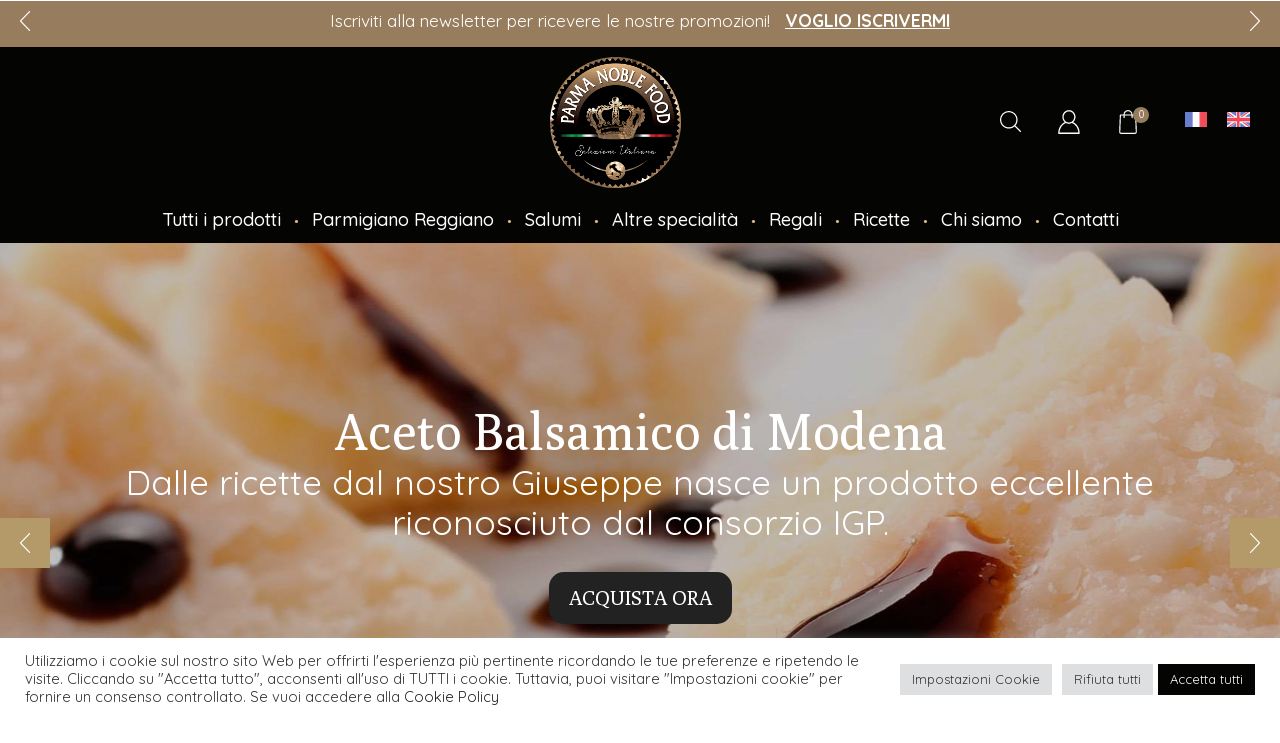

--- FILE ---
content_type: text/html; charset=UTF-8
request_url: https://www.parmanoblefood.com/
body_size: 35791
content:

<!DOCTYPE html>
<html lang="it-IT" prefix="og: https://ogp.me/ns#" >
<head>
	<meta charset="UTF-8" />
	<meta name="viewport" content="width=device-width, initial-scale=1.0, maximum-scale=1.0, user-scalable=0"/>
	<link rel="alternate" href="https://www.parmanoblefood.com/" hreflang="it" />
<link rel="alternate" href="https://www.parmanoblefood.com/fr/" hreflang="fr" />
<link rel="alternate" href="https://www.parmanoblefood.com/en/" hreflang="en" />

<!-- Ottimizzazione per i motori di ricerca di Rank Math - https://rankmath.com/ -->
<title>Vendita specialità gastronomiche italiane | Parma Noble Food</title>
<meta name="description" content="Prodotti della zona di Parma, selezionati e di qualità superiore, direttamente a casa tua. Parmigiano Reggiano Bio, Aceto Balsamico di Modena IGP.."/>
<meta name="robots" content="index, follow, max-snippet:-1, max-video-preview:-1, max-image-preview:large"/>
<link rel="canonical" href="https://www.parmanoblefood.com/" />
<meta property="og:locale" content="it_IT" />
<meta property="og:type" content="website" />
<meta property="og:title" content="Vendita specialità gastronomiche italiane | Parma Noble Food" />
<meta property="og:description" content="Prodotti della zona di Parma, selezionati e di qualità superiore, direttamente a casa tua. Parmigiano Reggiano Bio, Aceto Balsamico di Modena IGP.." />
<meta property="og:url" content="https://www.parmanoblefood.com/" />
<meta property="og:site_name" content="Parma Noble Food" />
<meta property="og:updated_time" content="2025-01-08T11:59:03+01:00" />
<meta property="og:image" content="https://www.parmanoblefood.com/wp-content/uploads/2022/03/parmigiano-reggiano-parma-noble-food-slide-1024x399.jpg" />
<meta property="og:image:secure_url" content="https://www.parmanoblefood.com/wp-content/uploads/2022/03/parmigiano-reggiano-parma-noble-food-slide-1024x399.jpg" />
<meta property="og:image:width" content="1024" />
<meta property="og:image:height" content="399" />
<meta property="og:image:alt" content="specialità gastronomiche italiane" />
<meta property="og:image:type" content="image/jpeg" />
<meta property="article:published_time" content="2024-01-19T12:00:23+01:00" />
<meta property="article:modified_time" content="2025-01-08T11:59:03+01:00" />
<meta name="twitter:card" content="summary_large_image" />
<meta name="twitter:title" content="Vendita specialità gastronomiche italiane | Parma Noble Food" />
<meta name="twitter:description" content="Prodotti della zona di Parma, selezionati e di qualità superiore, direttamente a casa tua. Parmigiano Reggiano Bio, Aceto Balsamico di Modena IGP.." />
<meta name="twitter:image" content="https://www.parmanoblefood.com/wp-content/uploads/2022/03/parmigiano-reggiano-parma-noble-food-slide-1024x399.jpg" />
<meta name="twitter:label1" content="Scritto da" />
<meta name="twitter:data1" content="Sm0tgr@22" />
<meta name="twitter:label2" content="Tempo di lettura" />
<meta name="twitter:data2" content="28 minuti" />
<script type="application/ld+json" class="rank-math-schema">{"@context":"https://schema.org","@graph":[{"@type":["FoodEstablishment","Organization"],"@id":"https://www.parmanoblefood.com/#organization","name":"Parma Noble Food","url":"https://www.parmanoblefood.com","openingHours":["Monday,Tuesday,Wednesday,Thursday,Friday,Saturday,Sunday 09:00-17:00"]},{"@type":"WebSite","@id":"https://www.parmanoblefood.com/#website","url":"https://www.parmanoblefood.com","name":"Parma Noble Food","publisher":{"@id":"https://www.parmanoblefood.com/#organization"},"inLanguage":"it-IT","potentialAction":{"@type":"SearchAction","target":"https://www.parmanoblefood.com/?s={search_term_string}","query-input":"required name=search_term_string"}},{"@type":"ImageObject","@id":"https://www.parmanoblefood.com/wp-content/uploads/2022/01/Stagionatura-01-300x300.png","url":"https://www.parmanoblefood.com/wp-content/uploads/2022/01/Stagionatura-01-300x300.png","width":"200","height":"200","inLanguage":"it-IT"},{"@type":"WebPage","@id":"https://www.parmanoblefood.com/#webpage","url":"https://www.parmanoblefood.com/","name":"Vendita specialit\u00e0 gastronomiche italiane | Parma Noble Food","datePublished":"2024-01-19T12:00:23+01:00","dateModified":"2025-01-08T11:59:03+01:00","about":{"@id":"https://www.parmanoblefood.com/#organization"},"isPartOf":{"@id":"https://www.parmanoblefood.com/#website"},"primaryImageOfPage":{"@id":"https://www.parmanoblefood.com/wp-content/uploads/2022/01/Stagionatura-01-300x300.png"},"inLanguage":"it-IT"},{"@type":"Person","@id":"https://www.parmanoblefood.com/author/sm0tgr22/","name":"Sm0tgr@22","url":"https://www.parmanoblefood.com/author/sm0tgr22/","image":{"@type":"ImageObject","@id":"https://secure.gravatar.com/avatar/f8eeafc893be5c31f61d1a0a7acaddabc22600733f20e8ea41dc231d533bd9de?s=96&amp;d=mm&amp;r=g","url":"https://secure.gravatar.com/avatar/f8eeafc893be5c31f61d1a0a7acaddabc22600733f20e8ea41dc231d533bd9de?s=96&amp;d=mm&amp;r=g","caption":"Sm0tgr@22","inLanguage":"it-IT"},"sameAs":["https://parmanoblefood.com"],"worksFor":{"@id":"https://www.parmanoblefood.com/#organization"}},{"@type":"Article","headline":"Vendita specialit\u00e0 gastronomiche italiane | Parma Noble Food","keywords":"specialit\u00e0 gastronomiche italiane","datePublished":"2024-01-19T12:00:23+01:00","dateModified":"2025-01-08T11:59:03+01:00","author":{"@id":"https://www.parmanoblefood.com/author/sm0tgr22/","name":"Sm0tgr@22"},"publisher":{"@id":"https://www.parmanoblefood.com/#organization"},"description":"Prodotti della zona di Parma, selezionati e di qualit\u00e0 superiore, direttamente a casa tua. Parmigiano Reggiano Bio, Aceto Balsamico di Modena IGP..","name":"Vendita specialit\u00e0 gastronomiche italiane | Parma Noble Food","@id":"https://www.parmanoblefood.com/#richSnippet","isPartOf":{"@id":"https://www.parmanoblefood.com/#webpage"},"image":{"@id":"https://www.parmanoblefood.com/wp-content/uploads/2022/01/Stagionatura-01-300x300.png"},"inLanguage":"it-IT","mainEntityOfPage":{"@id":"https://www.parmanoblefood.com/#webpage"}}]}</script>
<!-- /Rank Math WordPress SEO plugin -->

<link href='https://fonts.gstatic.com' crossorigin rel='preconnect' />
<link rel="alternate" type="application/rss+xml" title="Parma Noble Food &raquo; Feed" href="https://www.parmanoblefood.com/feed/" />
<link rel="alternate" type="application/rss+xml" title="Parma Noble Food &raquo; Feed dei commenti" href="https://www.parmanoblefood.com/comments/feed/" />
<style id='wp-img-auto-sizes-contain-inline-css' type='text/css'>
img:is([sizes=auto i],[sizes^="auto," i]){contain-intrinsic-size:3000px 1500px}
/*# sourceURL=wp-img-auto-sizes-contain-inline-css */
</style>
<style id='classic-theme-styles-inline-css' type='text/css'>
/*! This file is auto-generated */
.wp-block-button__link{color:#fff;background-color:#32373c;border-radius:9999px;box-shadow:none;text-decoration:none;padding:calc(.667em + 2px) calc(1.333em + 2px);font-size:1.125em}.wp-block-file__button{background:#32373c;color:#fff;text-decoration:none}
/*# sourceURL=/wp-includes/css/classic-themes.min.css */
</style>
<link rel='stylesheet' id='contact-form-7-css' href='https://www.parmanoblefood.com/wp-content/plugins/contact-form-7/includes/css/styles.css' type='text/css' media='all' />
<link rel='stylesheet' id='cookie-law-info-css' href='https://www.parmanoblefood.com/wp-content/plugins/cookie-law-info/legacy/public/css/cookie-law-info-public.css' type='text/css' media='all' />
<link rel='stylesheet' id='cookie-law-info-gdpr-css' href='https://www.parmanoblefood.com/wp-content/plugins/cookie-law-info/legacy/public/css/cookie-law-info-gdpr.css' type='text/css' media='all' />
<style id='woocommerce-inline-inline-css' type='text/css'>
.woocommerce form .form-row .required { visibility: visible; }
/*# sourceURL=woocommerce-inline-inline-css */
</style>
<link rel='stylesheet' id='brands-styles-css' href='https://www.parmanoblefood.com/wp-content/plugins/woocommerce/assets/css/brands.css' type='text/css' media='all' />
<link rel='stylesheet' id='js_composer_front-css' href='https://www.parmanoblefood.com/wp-content/plugins/js_composer/assets/css/js_composer.min.css' type='text/css' media='all' />
<link rel='stylesheet' id='etheme-parent-style-css' href='https://www.parmanoblefood.com/wp-content/themes/xstore/xstore.min.css' type='text/css' media='all' />
<link rel='stylesheet' id='etheme-swatches-style-css' href='https://www.parmanoblefood.com/wp-content/themes/xstore/css/swatches.min.css' type='text/css' media='all' />
<link rel='stylesheet' id='etheme-wpb-style-css' href='https://www.parmanoblefood.com/wp-content/themes/xstore/css/wpb.min.css' type='text/css' media='all' />
<link rel='stylesheet' id='etheme-back-top-css' href='https://www.parmanoblefood.com/wp-content/themes/xstore/css/modules/back-top.min.css' type='text/css' media='all' />
<link rel='stylesheet' id='etheme-woocommerce-css' href='https://www.parmanoblefood.com/wp-content/themes/xstore/css/modules/woocommerce/global.min.css' type='text/css' media='all' />
<link rel='stylesheet' id='etheme-contact-forms-css' href='https://www.parmanoblefood.com/wp-content/themes/xstore/css/modules/contact-forms.min.css' type='text/css' media='all' />
<style id='xstore-icons-font-inline-css' type='text/css'>
@font-face {
				  font-family: 'xstore-icons';
				  src:
				    url('https://www.parmanoblefood.com/wp-content/themes/xstore/fonts/xstore-icons-light.ttf') format('truetype'),
				    url('https://www.parmanoblefood.com/wp-content/themes/xstore/fonts/xstore-icons-light.woff2') format('woff2'),
				    url('https://www.parmanoblefood.com/wp-content/themes/xstore/fonts/xstore-icons-light.woff') format('woff'),
				    url('https://www.parmanoblefood.com/wp-content/themes/xstore/fonts/xstore-icons-light.svg#xstore-icons') format('svg');
				  font-weight: normal;
				  font-style: normal;
				  font-display: swap;
				}
/*# sourceURL=xstore-icons-font-inline-css */
</style>
<link rel='stylesheet' id='etheme-header-search-css' href='https://www.parmanoblefood.com/wp-content/themes/xstore/css/modules/layout/header/parts/search.min.css' type='text/css' media='all' />
<link rel='stylesheet' id='etheme-woocommerce-archive-css' href='https://www.parmanoblefood.com/wp-content/themes/xstore/css/modules/woocommerce/archive.min.css' type='text/css' media='all' />
<link rel='stylesheet' id='etheme-product-view-default-css' href='https://www.parmanoblefood.com/wp-content/themes/xstore/css/modules/woocommerce/product-hovers/product-view-default.min.css' type='text/css' media='all' />
<link rel='stylesheet' id='etheme-blog-global-css' href='https://www.parmanoblefood.com/wp-content/themes/xstore/css/modules/blog/blog-global.min.css' type='text/css' media='all' />
<link rel='stylesheet' id='etheme-portfolio-css' href='https://www.parmanoblefood.com/wp-content/themes/xstore/css/portfolio.min.css' type='text/css' media='all' />
<link rel='stylesheet' id='etheme-header-menu-css' href='https://www.parmanoblefood.com/wp-content/themes/xstore/css/modules/layout/header/parts/menu.min.css' type='text/css' media='all' />
<link rel='stylesheet' id='xstore-kirki-styles-css' href='https://www.parmanoblefood.com/wp-content/uploads/xstore/kirki-styles.css' type='text/css' media='all' />
<link rel='stylesheet' id='mpc-massive-style-css' href='https://www.parmanoblefood.com/wp-content/plugins/mpc-massive/assets/css/mpc-styles.css' type='text/css' media='all' />
<link rel='stylesheet' id='child-style-css' href='https://www.parmanoblefood.com/wp-content/themes/xstore-child/style.css' type='text/css' media='all' />
<script type="text/template" id="tmpl-variation-template">
	<div class="woocommerce-variation-description">{{{ data.variation.variation_description }}}</div>
	<div class="woocommerce-variation-price">{{{ data.variation.price_html }}}</div>
	<div class="woocommerce-variation-availability">{{{ data.variation.availability_html }}}</div>
</script>
<script type="text/template" id="tmpl-unavailable-variation-template">
	<p role="alert">Questo prodotto non è disponibile. Scegli un&#039;altra combinazione.</p>
</script>
<script type="text/javascript" async src="https://www.parmanoblefood.com/wp-content/plugins/burst-statistics/helpers/timeme/timeme.min.js" id="burst-timeme-js"></script>
<script type="text/javascript" id="burst-js-extra">
/* <![CDATA[ */
var burst = {"tracking":{"isInitialHit":true,"lastUpdateTimestamp":0,"beacon_url":"https://www.parmanoblefood.com/wp-content/plugins/burst-statistics/endpoint.php","ajaxUrl":"https://www.parmanoblefood.com/wp-admin/admin-ajax.php"},"options":{"cookieless":0,"pageUrl":"https://www.parmanoblefood.com/","beacon_enabled":1,"do_not_track":0,"enable_turbo_mode":0,"track_url_change":0,"cookie_retention_days":30,"debug":0},"goals":{"completed":[],"scriptUrl":"https://www.parmanoblefood.com/wp-content/plugins/burst-statistics//assets/js/build/burst-goals.js?v=1762339164","active":[]},"cache":{"uid":null,"fingerprint":null,"isUserAgent":null,"isDoNotTrack":null,"useCookies":null}};
//# sourceURL=burst-js-extra
/* ]]> */
</script>
<script type="text/javascript" async src="https://www.parmanoblefood.com/wp-content/plugins/burst-statistics/assets/js/build/burst.min.js" id="burst-js"></script>
<script type="text/javascript" src="https://www.parmanoblefood.com/wp-includes/js/jquery/jquery.min.js" id="jquery-core-js"></script>
<script type="text/javascript" src="https://www.parmanoblefood.com/wp-includes/js/jquery/jquery-migrate.min.js" id="jquery-migrate-js"></script>
<script type="text/javascript" id="cookie-law-info-js-extra">
/* <![CDATA[ */
var Cli_Data = {"nn_cookie_ids":[],"cookielist":[],"non_necessary_cookies":[],"ccpaEnabled":"","ccpaRegionBased":"","ccpaBarEnabled":"","strictlyEnabled":["necessary","obligatoire"],"ccpaType":"gdpr","js_blocking":"1","custom_integration":"","triggerDomRefresh":"","secure_cookies":""};
var cli_cookiebar_settings = {"animate_speed_hide":"500","animate_speed_show":"500","background":"#FFF","border":"#b1a6a6c2","border_on":"","button_1_button_colour":"#040402","button_1_button_hover":"#030302","button_1_link_colour":"#fff","button_1_as_button":"1","button_1_new_win":"","button_2_button_colour":"#333","button_2_button_hover":"#292929","button_2_link_colour":"#444","button_2_as_button":"","button_2_hidebar":"","button_3_button_colour":"#dedfe0","button_3_button_hover":"#b2b2b3","button_3_link_colour":"#333333","button_3_as_button":"1","button_3_new_win":"","button_4_button_colour":"#dedfe0","button_4_button_hover":"#b2b2b3","button_4_link_colour":"#333333","button_4_as_button":"1","button_7_button_colour":"#040402","button_7_button_hover":"#030302","button_7_link_colour":"#fff","button_7_as_button":"1","button_7_new_win":"","font_family":"inherit","header_fix":"","notify_animate_hide":"1","notify_animate_show":"","notify_div_id":"#cookie-law-info-bar","notify_position_horizontal":"right","notify_position_vertical":"bottom","scroll_close":"","scroll_close_reload":"","accept_close_reload":"","reject_close_reload":"","showagain_tab":"1","showagain_background":"#fff","showagain_border":"#000","showagain_div_id":"#cookie-law-info-again","showagain_x_position":"100px","text":"#333333","show_once_yn":"","show_once":"10000","logging_on":"","as_popup":"","popup_overlay":"1","bar_heading_text":"","cookie_bar_as":"banner","popup_showagain_position":"bottom-right","widget_position":"left"};
var log_object = {"ajax_url":"https://www.parmanoblefood.com/wp-admin/admin-ajax.php"};
//# sourceURL=cookie-law-info-js-extra
/* ]]> */
</script>
<script type="text/javascript" src="https://www.parmanoblefood.com/wp-content/plugins/cookie-law-info/legacy/public/js/cookie-law-info-public.js" id="cookie-law-info-js"></script>
<script type="text/javascript" src="https://www.parmanoblefood.com/wp-content/plugins/woocommerce/assets/js/jquery-blockui/jquery.blockUI.min.js" id="wc-jquery-blockui-js" data-wp-strategy="defer"></script>
<script type="text/javascript" id="wc-add-to-cart-js-extra">
/* <![CDATA[ */
var wc_add_to_cart_params = {"ajax_url":"/wp-admin/admin-ajax.php","wc_ajax_url":"/?wc-ajax=%%endpoint%%","i18n_view_cart":"Visualizza carrello","cart_url":"https://www.parmanoblefood.com/carrello/","is_cart":"","cart_redirect_after_add":"no"};
//# sourceURL=wc-add-to-cart-js-extra
/* ]]> */
</script>
<script type="text/javascript" src="https://www.parmanoblefood.com/wp-content/plugins/woocommerce/assets/js/frontend/add-to-cart.min.js" id="wc-add-to-cart-js" data-wp-strategy="defer"></script>
<script type="text/javascript" src="https://www.parmanoblefood.com/wp-content/plugins/woocommerce/assets/js/js-cookie/js.cookie.min.js" id="wc-js-cookie-js" defer="defer" data-wp-strategy="defer"></script>
<script type="text/javascript" id="woocommerce-js-extra">
/* <![CDATA[ */
var woocommerce_params = {"ajax_url":"/wp-admin/admin-ajax.php","wc_ajax_url":"/?wc-ajax=%%endpoint%%","i18n_password_show":"Mostra password","i18n_password_hide":"Nascondi password"};
//# sourceURL=woocommerce-js-extra
/* ]]> */
</script>
<script type="text/javascript" src="https://www.parmanoblefood.com/wp-content/plugins/woocommerce/assets/js/frontend/woocommerce.min.js" id="woocommerce-js" defer="defer" data-wp-strategy="defer"></script>
<script type="text/javascript" src="https://www.parmanoblefood.com/wp-content/plugins/js_composer/assets/js/vendors/woocommerce-add-to-cart.js" id="vc_woocommerce-add-to-cart-js-js"></script>
<script type="text/javascript" src="https://www.parmanoblefood.com/wp-includes/js/underscore.min.js" id="underscore-js"></script>
<script type="text/javascript" id="wp-util-js-extra">
/* <![CDATA[ */
var _wpUtilSettings = {"ajax":{"url":"/wp-admin/admin-ajax.php"}};
//# sourceURL=wp-util-js-extra
/* ]]> */
</script>
<script type="text/javascript" src="https://www.parmanoblefood.com/wp-includes/js/wp-util.min.js" id="wp-util-js"></script>
<script type="text/javascript" id="wc-add-to-cart-variation-js-extra">
/* <![CDATA[ */
var wc_add_to_cart_variation_params = {"wc_ajax_url":"/?wc-ajax=%%endpoint%%","i18n_no_matching_variations_text":"Nessun prodotto corrisponde alla tua scelta. Prova con un'altra combinazione.","i18n_make_a_selection_text":"Seleziona le opzioni del prodotto prima di aggiungerlo al carrello.","i18n_unavailable_text":"Questo prodotto non \u00e8 disponibile. Scegli un'altra combinazione.","i18n_reset_alert_text":"La tua selezione \u00e8 stata azzerata. Seleziona le opzioni del prodotto prima di aggiungerlo al carrello."};
//# sourceURL=wc-add-to-cart-variation-js-extra
/* ]]> */
</script>
<script type="text/javascript" src="https://www.parmanoblefood.com/wp-content/plugins/woocommerce/assets/js/frontend/add-to-cart-variation.min.js" id="wc-add-to-cart-variation-js" defer="defer" data-wp-strategy="defer"></script>
<script></script><link rel="https://api.w.org/" href="https://www.parmanoblefood.com/wp-json/" /><link rel="alternate" title="JSON" type="application/json" href="https://www.parmanoblefood.com/wp-json/wp/v2/pages/14333" /><link rel="EditURI" type="application/rsd+xml" title="RSD" href="https://www.parmanoblefood.com/xmlrpc.php?rsd" />
			<link rel="prefetch" as="font" href="https://www.parmanoblefood.com/wp-content/themes/xstore/fonts/xstore-icons-light.woff?v=9.6.1" type="font/woff">
					<link rel="prefetch" as="font" href="https://www.parmanoblefood.com/wp-content/themes/xstore/fonts/xstore-icons-light.woff2?v=9.6.1" type="font/woff2">
			<noscript><style>.woocommerce-product-gallery{ opacity: 1 !important; }</style></noscript>
	<meta name="generator" content="Powered by WPBakery Page Builder - drag and drop page builder for WordPress."/>
<style data-type="vc_custom-css">.wpb_image_grid .wpb_image_grid_ul img {
	padding-left: 20px;
	padding-bottom: 20px;
}
.content-page {
	padding-bottom: 2em;
}
.slide-button.cursor-pointer {
	font-size: 20px;
	font-family: Poly;
}
.vc_section.vc_section-has-fill, .vc_section.vc_section-has-fill + .vc_row-full-width + .vc_section, .vc_section.vc_section-has-fill + .vc_section {
	padding-top: 0px;
}
.vc_column_container > .vc_column-inner {
	padding-left: 0px;
	padding-right: 0px;
}</style><meta name="generator" content="Powered by Slider Revolution 6.7.38 - responsive, Mobile-Friendly Slider Plugin for WordPress with comfortable drag and drop interface." />
<link rel="icon" href="https://www.parmanoblefood.com/wp-content/uploads/2022/01/cropped-Parma-Noble-Food-Logo-32x32.png" sizes="32x32" />
<link rel="icon" href="https://www.parmanoblefood.com/wp-content/uploads/2022/01/cropped-Parma-Noble-Food-Logo-192x192.png" sizes="192x192" />
<link rel="apple-touch-icon" href="https://www.parmanoblefood.com/wp-content/uploads/2022/01/cropped-Parma-Noble-Food-Logo-180x180.png" />
<meta name="msapplication-TileImage" content="https://www.parmanoblefood.com/wp-content/uploads/2022/01/cropped-Parma-Noble-Food-Logo-270x270.png" />
<script>function setREVStartSize(e){
			//window.requestAnimationFrame(function() {
				window.RSIW = window.RSIW===undefined ? window.innerWidth : window.RSIW;
				window.RSIH = window.RSIH===undefined ? window.innerHeight : window.RSIH;
				try {
					var pw = document.getElementById(e.c).parentNode.offsetWidth,
						newh;
					pw = pw===0 || isNaN(pw) || (e.l=="fullwidth" || e.layout=="fullwidth") ? window.RSIW : pw;
					e.tabw = e.tabw===undefined ? 0 : parseInt(e.tabw);
					e.thumbw = e.thumbw===undefined ? 0 : parseInt(e.thumbw);
					e.tabh = e.tabh===undefined ? 0 : parseInt(e.tabh);
					e.thumbh = e.thumbh===undefined ? 0 : parseInt(e.thumbh);
					e.tabhide = e.tabhide===undefined ? 0 : parseInt(e.tabhide);
					e.thumbhide = e.thumbhide===undefined ? 0 : parseInt(e.thumbhide);
					e.mh = e.mh===undefined || e.mh=="" || e.mh==="auto" ? 0 : parseInt(e.mh,0);
					if(e.layout==="fullscreen" || e.l==="fullscreen")
						newh = Math.max(e.mh,window.RSIH);
					else{
						e.gw = Array.isArray(e.gw) ? e.gw : [e.gw];
						for (var i in e.rl) if (e.gw[i]===undefined || e.gw[i]===0) e.gw[i] = e.gw[i-1];
						e.gh = e.el===undefined || e.el==="" || (Array.isArray(e.el) && e.el.length==0)? e.gh : e.el;
						e.gh = Array.isArray(e.gh) ? e.gh : [e.gh];
						for (var i in e.rl) if (e.gh[i]===undefined || e.gh[i]===0) e.gh[i] = e.gh[i-1];
											
						var nl = new Array(e.rl.length),
							ix = 0,
							sl;
						e.tabw = e.tabhide>=pw ? 0 : e.tabw;
						e.thumbw = e.thumbhide>=pw ? 0 : e.thumbw;
						e.tabh = e.tabhide>=pw ? 0 : e.tabh;
						e.thumbh = e.thumbhide>=pw ? 0 : e.thumbh;
						for (var i in e.rl) nl[i] = e.rl[i]<window.RSIW ? 0 : e.rl[i];
						sl = nl[0];
						for (var i in nl) if (sl>nl[i] && nl[i]>0) { sl = nl[i]; ix=i;}
						var m = pw>(e.gw[ix]+e.tabw+e.thumbw) ? 1 : (pw-(e.tabw+e.thumbw)) / (e.gw[ix]);
						newh =  (e.gh[ix] * m) + (e.tabh + e.thumbh);
					}
					var el = document.getElementById(e.c);
					if (el!==null && el) el.style.height = newh+"px";
					el = document.getElementById(e.c+"_wrapper");
					if (el!==null && el) {
						el.style.height = newh+"px";
						el.style.display = "block";
					}
				} catch(e){
					console.log("Failure at Presize of Slider:" + e)
				}
			//});
		  };</script>
		<style type="text/css" id="wp-custom-css">
			ul.st-swatch-size-large li.type-label a, ul.st-swatch-size-large li.type-label span {
	font-size: 1.2rem;
}		</style>
		<style id="kirki-inline-styles"></style><style type="text/css" class="et_custom-css">.mc4wp-checkbox.mc4wp-checkbox-wp-registration-form{display:none}.return-shop{color:#fff;background-color:#000;padding-left:10px !important;padding-right:10px !important}.return-shop:hover{color:#d5b181}#menu-categories-it>li:nth-child(6)>a:nth-child(1)>img:nth-child(1),#menu-categories-it>li:nth-child(7)>a:nth-child(1)>img:nth-child(1),#menu-categories-en>li:nth-child(6)>a:nth-child(1)>img:nth-child(1),#menu-categories-fr>li:nth-child(6)>a:nth-child(1)>img:nth-child(1),#menu-categories-fr>li:nth-child(7)>a:nth-child(1)>img:nth-child(1),#menu-categories-en>li:nth-child(7)>a:nth-child(1)>img:nth-child(1){width:15%}.ibox-block .ibox-content h3{font-size:18px !important}.vc_btn3-container.vc_btn3-center .vc_btn3-block.vc_btn3-size-lg.vc_btn3-style-outline,.vc_btn3-container.vc_btn3-center .vc_btn3-block.vc_btn3-size-lg.vc_btn3-style-outline-custom{padding-top:10px;padding-bottom:10px}#polylang-4{width:70px}li.lang-item:nth-child(1)>a:nth-child(1)>img:nth-child(1){padding-right:20px !important}li.lang-item:nth-child(1)>a:nth-child(1)>img:nth-child(1),li.lang-item:nth-child(2)>a:nth-child(1)>img:nth-child(1){width:auto !important;height:15px !important;float:left !important}header .ibox-block .ibox-text{font-weight:400 !important}h1,h3,h4,h5,h6,.products-title{font-family:Poly;font-weight:400;color:#d5b181;text-transform:none !important}h2{font-family:Quicksand;color:#040402;text-transform:none !important}.ibox-block .ibox-symbol i{min-width:1.4em !important}bdi{font-weight:500}.ibox-block .ibox-symbol i{min-height:1em !important}@media only screen and (max-width:1350px){.header-wrapper .header-button-wrapper{display:none}}header .ibox-block .ibox-content h3{color:#d5b181}header .ibox-block .ibox-text{font-size:14px;font-weight:300}.sidebar{--space-between-widgets:30px}.widget-title{text-align:center;background:#f5f5f5;border-bottom:2px solid #e0e0e0;padding:20px;font-weight:600;font-size:1.14rem}.sidebar-widget:not(.etheme_widget_satick_block){border:2px solid #e0e0e0}.sidebar-widget>ul{padding:0 25px 20px !important}.single-product .st-swatch-size-large li.type-image{width:80px;height:80px}.single-product .content-page{padding-bottom:0}#reviews #comments,#reviews #review_form_wrapper{background:#fff;padding:17px 20px 20px;margin-bottom:20px}.coupon input[type="text"]{border-radius:30px}.footer-widget li a,.footer-widget ul.menu>li>a{display:inline-block;padding:4px 0}.footer .menu-element.horizontal .menu li>a{position:relative}.footer .menu-element.horizontal .menu li>a:after{content:'';height:2px;width:0;right:0;position:absolute;transition:width .2s ease-in-out;bottom:-4px;background:var(--et_active-color,currentColor)}.footer .menu-element.horizontal .menu li>a{padding:0;margin-right:1.07em;margin-left:1.07em}.footer .menu-element.horizontal .menu li>a:hover:after{left:0;right:auto;width:100%}.footer .menu-element.horizontal .menu li:not(:first-child)>a:before{content:"\2301";margin:0 10px;position:absolute;left:-2.14em}.template-content .menu-element{text-align:left !important}.vc_custom_1642689122183{margin-top:35px}.footer-widget li a,.footer-widget ul.menu>li>a,.sidebar-widget li a,.sidebar-widget ul.menu>li>a,.widget li a,.widget ul.menu>li>a{font-size:18px}.demo_store{color:#ffff;background-color:#977d5d}.woocommerce-store-notice.demo_store{font-size:14px;line-height:16px;padding:10px}.woocommerce-store-notice__dismiss-link{text-decoration:underline;color:#fff;font-weight:700}@media (min-width:993px){div.et-slider:nth-child(3){display:none}.col-md-2.sidebar-enabled.sidebar.sidebar-right.sticky-sidebar,.col-md-3.sidebar-enabled.sidebar.sidebar-right.sticky-sidebar{padding-top:100px}.copyrights-widget ul.menu>li,.footer-widget ul.menu>li,.sidebar-widget ul.menu>li,.widget ul.menu>li{padding-left:10px}.tagcloud{padding-left:12px}#reviews #review_form_wrapper{width:calc(50% - 15px)}.product_title{font-size:40px}h1{font-size:50px}h2{font-size:30px}h3{font-size:25px}h4{font-size:20px;line-height:30px}.vc_row.wpb_row.vc_row-fluid.vc_custom_1642690514925.vc_row-has-fill.et_custom_uniqid_new_61e977c541ffe{display:none}.demo_store{display:none !important}}@media (min-width:768px) and (max-width:992px){.vc_row.wpb_row.vc_row-fluid.vc_custom_1642690514925.vc_row-has-fill.et_custom_uniqid_new_61e977c541ffe{display:none}h1{font-size:45px}}@media (max-width:480px){.swiper-entry{height:120px !important}.description{line-height:18px}.et-row-container.et-container{background-color:#040402}.vc_section.mob-hide-bg.vc_custom_1644510974612.vc_section-has-fill.vc_section-o-content-middle.vc_section-flex.et-attachment-fixed.et-parallax.et-parallax-right.et_custom_uniqid_new_62053eeb7b67c,.vc_section.mob-hide-bg.vc_custom_1644568973624.vc_section-has-fill.vc_section-o-content-middle.vc_section-flex.et-attachment-fixed.et-parallax.et-parallax-right.et_custom_uniqid_new_62062172d2363,.vc_section.mob-hide-bg.vc_custom_1644511244661.vc_section-has-fill.vc_section-o-content-middle.vc_section-flex.et-attachment-fixed.et-parallax.et-parallax-right.et_custom_uniqid_new_62053ff7b3223{display:none}h1{font-size:45px}.page-heading.bc-type-left2{padding-top:0;padding-bottom:0}.vc_section.mob-hide-bg.vc_custom_1647856069545.vc_section-has-fill.vc_section-o-content-middle.vc_section-flex.et-attachment-fixed.et-parallax.et-parallax-right.et_custom_uniqid_new_623849a69e401{display:none}}@media only screen and (max-width:1590px){.swiper-custom-left,.middle-inside .swiper-entry .swiper-button-prev,.middle-inside.swiper-entry .swiper-button-prev{left:-15px}.swiper-custom-right,.middle-inside .swiper-entry .swiper-button-next,.middle-inside.swiper-entry .swiper-button-next{right:-15px}.middle-inbox .swiper-entry .swiper-button-prev,.middle-inbox.swiper-entry .swiper-button-prev{left:8px}.middle-inbox .swiper-entry .swiper-button-next,.middle-inbox.swiper-entry .swiper-button-next{right:8px}.swiper-entry:hover .swiper-custom-left,.middle-inside .swiper-entry:hover .swiper-button-prev,.middle-inside.swiper-entry:hover .swiper-button-prev{left:-5px}.swiper-entry:hover .swiper-custom-right,.middle-inside .swiper-entry:hover .swiper-button-next,.middle-inside.swiper-entry:hover .swiper-button-next{right:-5px}.middle-inbox .swiper-entry:hover .swiper-button-prev,.middle-inbox.swiper-entry:hover .swiper-button-prev{left:5px}.middle-inbox .swiper-entry:hover .swiper-button-next,.middle-inbox.swiper-entry:hover .swiper-button-next{right:5px}}.swiper-container{width:auto}.content-product .product-content-image img,.category-grid img,.categoriesCarousel .category-grid img{width:100%}.etheme-elementor-slider:not(.swiper-container-initialized,.swiper-initialized) .swiper-slide{max-width:calc(100% / var(--slides-per-view,4))}.etheme-elementor-slider[data-animation]:not(.swiper-container-initialized,.swiper-initialized,[data-animation=slide],[data-animation=coverflow]) .swiper-slide{max-width:100%}body:not([data-elementor-device-mode]) .etheme-elementor-off-canvas__container{transition:none;opacity:0;visibility:hidden;position:fixed}</style><style type="text/css" data-type="vc_shortcodes-default-css">.vc_do_custom_heading{margin-bottom:0.625rem;margin-top:0;}.vc_do_custom_heading{margin-bottom:0.625rem;margin-top:0;}.vc_do_custom_heading{margin-bottom:0.625rem;margin-top:0;}.vc_do_custom_heading{margin-bottom:0.625rem;margin-top:0;}.vc_do_custom_heading{margin-bottom:0.625rem;margin-top:0;}.vc_do_custom_heading{margin-bottom:0.625rem;margin-top:0;}.vc_do_custom_heading{margin-bottom:0.625rem;margin-top:0;}.vc_do_btn{margin-bottom:22px;}.vc_do_custom_heading{margin-bottom:0.625rem;margin-top:0;}</style><style type="text/css" data-type="vc_shortcodes-custom-css">.vc_custom_1642437073046{margin-bottom: 0px !important;border-bottom-width: 0px !important;padding-bottom: 0px !important;background-color: #040402 !important;}.vc_custom_1642437073046{margin-bottom: 0px !important;border-bottom-width: 0px !important;padding-bottom: 0px !important;background-color: #040402 !important;}.vc_custom_1715596600136{margin-bottom: 0px !important;border-bottom-width: 0px !important;padding-bottom: 0px !important;background-color: #040402 !important;}.vc_custom_1715593646788{margin-bottom: 0px !important;border-bottom-width: 0px !important;padding-bottom: 0px !important;background-color: #040402 !important;}.vc_custom_1715593646789{margin-bottom: 0px !important;border-bottom-width: 0px !important;padding-bottom: 0px !important;}.vc_custom_1648712089240{background-image: url(https://www.parmanoblefood.com/wp-content/uploads/2024/01/Parmigiano-Biologico-caseificio-Brugnoli.webp?id=1620) !important;background-position: 0 0 !important;background-repeat: no-repeat !important;}.vc_custom_1715594229518{margin-right: 0px !important;margin-bottom: 0px !important;margin-left: 0px !important;border-right-width: 0px !important;border-bottom-width: 0px !important;border-left-width: 0px !important;padding-right: 0px !important;padding-bottom: 0px !important;padding-left: 0px !important;}.vc_custom_1705670089886{padding-top: 60px !important;background-color: #040402 !important;}.vc_custom_1715690754939{margin-top: 0px !important;border-top-width: 0px !important;padding-top: 0px !important;}.vc_custom_1715587100807{padding-bottom: 30px !important;}.vc_custom_1715587181409{padding-bottom: 30px !important;}.vc_custom_1715587194939{padding-bottom: 30px !important;}.vc_custom_1715597921949{padding-bottom: 30px !important;}.vc_custom_1715598802192{padding-bottom: 30px !important;}.vc_custom_1715690768463{margin-top: 0px !important;border-top-width: 0px !important;padding-top: 0px !important;}.vc_custom_1715690779574{padding-bottom: 30px !important;}.vc_custom_1715690788963{padding-bottom: 30px !important;}.vc_custom_1715690798437{padding-bottom: 30px !important;}.vc_custom_1715690833714{padding-bottom: 30px !important;}.vc_custom_1715690840361{padding-bottom: 30px !important;}.vc_custom_1644918063870{margin-top: 0px !important;border-top-width: 0px !important;padding-top: 0px !important;}.vc_custom_1715596625153{margin-top: 0px !important;margin-bottom: 0px !important;border-top-width: 0px !important;border-bottom-width: 0px !important;padding-top: 0px !important;padding-bottom: 0px !important;}.vc_custom_1707122791753{margin-bottom: 8px !important;padding-top: 15px !important;}.vc_custom_1707122721715{margin-bottom: 20px !important;}.vc_custom_1644918053354{margin-top: 0px !important;border-top-width: 0px !important;padding-top: 0px !important;}.vc_custom_1715601397300{margin-bottom: 8px !important;padding-top: 60px !important;}.vc_custom_1705998224232{margin-bottom: 20px !important;}.vc_custom_1715593678359{margin-top: 0px !important;margin-bottom: 0px !important;border-top-width: 0px !important;border-bottom-width: 0px !important;padding-top: 0px !important;padding-bottom: 0px !important;}.vc_custom_1705998311982{background-color: #ffffff !important;}.vc_custom_1645115417685{margin-bottom: 0px !important;}.vc_custom_1705998454376{margin-bottom: 5px !important;}.vc_custom_1705998465188{margin-bottom: 20px !important;}.vc_custom_1705998476861{margin-bottom: 30px !important;}.vc_custom_1705998410645{margin-bottom: 5px !important;}.vc_custom_1705998424837{margin-bottom: 20px !important;}.vc_custom_1705998436637{margin-bottom: 30px !important;}.vc_custom_1705998574010{margin-bottom: 45px !important;}.vc_custom_1705664322686{background-image: url(https://www.parmanoblefood.com/wp-content/uploads/2024/01/parmigiano-reggiano-parma-noble-food.webp?id=2184) !important;background-position: center !important;background-repeat: no-repeat !important;background-size: cover !important;}.vc_custom_1705664355371{background-image: url(https://www.parmanoblefood.com/wp-content/uploads/2024/01/vendita-salumi-parma-noble-food.webp?id=2185) !important;background-position: center !important;background-repeat: no-repeat !important;background-size: cover !important;}.vc_custom_1705664386940{background-image: url(https://www.parmanoblefood.com/wp-content/uploads/2024/01/composte-ca-d-alfieri-parma-noble-food.webp?id=2183) !important;background-position: center !important;background-repeat: no-repeat !important;background-size: cover !important;}.vc_custom_1705998586176{margin-bottom: 45px !important;}.vc_custom_1705998607231{margin-bottom: 45px !important;}.vc_custom_1705998625511{margin-bottom: 45px !important;}.vc_custom_1705998647098{padding-top: 15px !important;padding-bottom: 15px !important;}</style><noscript><style> .wpb_animate_when_almost_visible { opacity: 1; }</style></noscript><style type="text/css" data-type="et_vc_shortcodes-custom-css">@media only screen and (max-width: 1199px) and (min-width: 769px) { div.et-md-no-bg { background-image: none !important; } }@media only screen and (max-width: 768px) and (min-width: 480px) { div.et-sm-no-bg { background-image: none !important; } }@media only screen and (max-width: 480px) {.et_custom_uniqid_new_6641e19a58b66{margin-bottom: 0px !important;border-bottom-width: 0px !important;padding-bottom: 0px !important;}.et_custom_uniqid_new_6641e3e1be630{margin-right: 0px !important;margin-bottom: 0px !important;margin-left: 0px !important;border-right-width: 0px !important;border-bottom-width: 0px !important;border-left-width: 0px !important;padding-right: 0px !important;padding-bottom: 0px !important;padding-left: 0px !important;}div.et-xs-no-bg { background-image: none !important; }}</style><link rel='stylesheet' id='wc-blocks-style-css' href='https://www.parmanoblefood.com/wp-content/plugins/woocommerce/assets/client/blocks/wc-blocks.css' type='text/css' media='all' />
<style id='global-styles-inline-css' type='text/css'>
:root{--wp--preset--aspect-ratio--square: 1;--wp--preset--aspect-ratio--4-3: 4/3;--wp--preset--aspect-ratio--3-4: 3/4;--wp--preset--aspect-ratio--3-2: 3/2;--wp--preset--aspect-ratio--2-3: 2/3;--wp--preset--aspect-ratio--16-9: 16/9;--wp--preset--aspect-ratio--9-16: 9/16;--wp--preset--color--black: #000000;--wp--preset--color--cyan-bluish-gray: #abb8c3;--wp--preset--color--white: #ffffff;--wp--preset--color--pale-pink: #f78da7;--wp--preset--color--vivid-red: #cf2e2e;--wp--preset--color--luminous-vivid-orange: #ff6900;--wp--preset--color--luminous-vivid-amber: #fcb900;--wp--preset--color--light-green-cyan: #7bdcb5;--wp--preset--color--vivid-green-cyan: #00d084;--wp--preset--color--pale-cyan-blue: #8ed1fc;--wp--preset--color--vivid-cyan-blue: #0693e3;--wp--preset--color--vivid-purple: #9b51e0;--wp--preset--gradient--vivid-cyan-blue-to-vivid-purple: linear-gradient(135deg,rgb(6,147,227) 0%,rgb(155,81,224) 100%);--wp--preset--gradient--light-green-cyan-to-vivid-green-cyan: linear-gradient(135deg,rgb(122,220,180) 0%,rgb(0,208,130) 100%);--wp--preset--gradient--luminous-vivid-amber-to-luminous-vivid-orange: linear-gradient(135deg,rgb(252,185,0) 0%,rgb(255,105,0) 100%);--wp--preset--gradient--luminous-vivid-orange-to-vivid-red: linear-gradient(135deg,rgb(255,105,0) 0%,rgb(207,46,46) 100%);--wp--preset--gradient--very-light-gray-to-cyan-bluish-gray: linear-gradient(135deg,rgb(238,238,238) 0%,rgb(169,184,195) 100%);--wp--preset--gradient--cool-to-warm-spectrum: linear-gradient(135deg,rgb(74,234,220) 0%,rgb(151,120,209) 20%,rgb(207,42,186) 40%,rgb(238,44,130) 60%,rgb(251,105,98) 80%,rgb(254,248,76) 100%);--wp--preset--gradient--blush-light-purple: linear-gradient(135deg,rgb(255,206,236) 0%,rgb(152,150,240) 100%);--wp--preset--gradient--blush-bordeaux: linear-gradient(135deg,rgb(254,205,165) 0%,rgb(254,45,45) 50%,rgb(107,0,62) 100%);--wp--preset--gradient--luminous-dusk: linear-gradient(135deg,rgb(255,203,112) 0%,rgb(199,81,192) 50%,rgb(65,88,208) 100%);--wp--preset--gradient--pale-ocean: linear-gradient(135deg,rgb(255,245,203) 0%,rgb(182,227,212) 50%,rgb(51,167,181) 100%);--wp--preset--gradient--electric-grass: linear-gradient(135deg,rgb(202,248,128) 0%,rgb(113,206,126) 100%);--wp--preset--gradient--midnight: linear-gradient(135deg,rgb(2,3,129) 0%,rgb(40,116,252) 100%);--wp--preset--font-size--small: 13px;--wp--preset--font-size--medium: 20px;--wp--preset--font-size--large: 36px;--wp--preset--font-size--x-large: 42px;--wp--preset--spacing--20: 0.44rem;--wp--preset--spacing--30: 0.67rem;--wp--preset--spacing--40: 1rem;--wp--preset--spacing--50: 1.5rem;--wp--preset--spacing--60: 2.25rem;--wp--preset--spacing--70: 3.38rem;--wp--preset--spacing--80: 5.06rem;--wp--preset--shadow--natural: 6px 6px 9px rgba(0, 0, 0, 0.2);--wp--preset--shadow--deep: 12px 12px 50px rgba(0, 0, 0, 0.4);--wp--preset--shadow--sharp: 6px 6px 0px rgba(0, 0, 0, 0.2);--wp--preset--shadow--outlined: 6px 6px 0px -3px rgb(255, 255, 255), 6px 6px rgb(0, 0, 0);--wp--preset--shadow--crisp: 6px 6px 0px rgb(0, 0, 0);}:where(.is-layout-flex){gap: 0.5em;}:where(.is-layout-grid){gap: 0.5em;}body .is-layout-flex{display: flex;}.is-layout-flex{flex-wrap: wrap;align-items: center;}.is-layout-flex > :is(*, div){margin: 0;}body .is-layout-grid{display: grid;}.is-layout-grid > :is(*, div){margin: 0;}:where(.wp-block-columns.is-layout-flex){gap: 2em;}:where(.wp-block-columns.is-layout-grid){gap: 2em;}:where(.wp-block-post-template.is-layout-flex){gap: 1.25em;}:where(.wp-block-post-template.is-layout-grid){gap: 1.25em;}.has-black-color{color: var(--wp--preset--color--black) !important;}.has-cyan-bluish-gray-color{color: var(--wp--preset--color--cyan-bluish-gray) !important;}.has-white-color{color: var(--wp--preset--color--white) !important;}.has-pale-pink-color{color: var(--wp--preset--color--pale-pink) !important;}.has-vivid-red-color{color: var(--wp--preset--color--vivid-red) !important;}.has-luminous-vivid-orange-color{color: var(--wp--preset--color--luminous-vivid-orange) !important;}.has-luminous-vivid-amber-color{color: var(--wp--preset--color--luminous-vivid-amber) !important;}.has-light-green-cyan-color{color: var(--wp--preset--color--light-green-cyan) !important;}.has-vivid-green-cyan-color{color: var(--wp--preset--color--vivid-green-cyan) !important;}.has-pale-cyan-blue-color{color: var(--wp--preset--color--pale-cyan-blue) !important;}.has-vivid-cyan-blue-color{color: var(--wp--preset--color--vivid-cyan-blue) !important;}.has-vivid-purple-color{color: var(--wp--preset--color--vivid-purple) !important;}.has-black-background-color{background-color: var(--wp--preset--color--black) !important;}.has-cyan-bluish-gray-background-color{background-color: var(--wp--preset--color--cyan-bluish-gray) !important;}.has-white-background-color{background-color: var(--wp--preset--color--white) !important;}.has-pale-pink-background-color{background-color: var(--wp--preset--color--pale-pink) !important;}.has-vivid-red-background-color{background-color: var(--wp--preset--color--vivid-red) !important;}.has-luminous-vivid-orange-background-color{background-color: var(--wp--preset--color--luminous-vivid-orange) !important;}.has-luminous-vivid-amber-background-color{background-color: var(--wp--preset--color--luminous-vivid-amber) !important;}.has-light-green-cyan-background-color{background-color: var(--wp--preset--color--light-green-cyan) !important;}.has-vivid-green-cyan-background-color{background-color: var(--wp--preset--color--vivid-green-cyan) !important;}.has-pale-cyan-blue-background-color{background-color: var(--wp--preset--color--pale-cyan-blue) !important;}.has-vivid-cyan-blue-background-color{background-color: var(--wp--preset--color--vivid-cyan-blue) !important;}.has-vivid-purple-background-color{background-color: var(--wp--preset--color--vivid-purple) !important;}.has-black-border-color{border-color: var(--wp--preset--color--black) !important;}.has-cyan-bluish-gray-border-color{border-color: var(--wp--preset--color--cyan-bluish-gray) !important;}.has-white-border-color{border-color: var(--wp--preset--color--white) !important;}.has-pale-pink-border-color{border-color: var(--wp--preset--color--pale-pink) !important;}.has-vivid-red-border-color{border-color: var(--wp--preset--color--vivid-red) !important;}.has-luminous-vivid-orange-border-color{border-color: var(--wp--preset--color--luminous-vivid-orange) !important;}.has-luminous-vivid-amber-border-color{border-color: var(--wp--preset--color--luminous-vivid-amber) !important;}.has-light-green-cyan-border-color{border-color: var(--wp--preset--color--light-green-cyan) !important;}.has-vivid-green-cyan-border-color{border-color: var(--wp--preset--color--vivid-green-cyan) !important;}.has-pale-cyan-blue-border-color{border-color: var(--wp--preset--color--pale-cyan-blue) !important;}.has-vivid-cyan-blue-border-color{border-color: var(--wp--preset--color--vivid-cyan-blue) !important;}.has-vivid-purple-border-color{border-color: var(--wp--preset--color--vivid-purple) !important;}.has-vivid-cyan-blue-to-vivid-purple-gradient-background{background: var(--wp--preset--gradient--vivid-cyan-blue-to-vivid-purple) !important;}.has-light-green-cyan-to-vivid-green-cyan-gradient-background{background: var(--wp--preset--gradient--light-green-cyan-to-vivid-green-cyan) !important;}.has-luminous-vivid-amber-to-luminous-vivid-orange-gradient-background{background: var(--wp--preset--gradient--luminous-vivid-amber-to-luminous-vivid-orange) !important;}.has-luminous-vivid-orange-to-vivid-red-gradient-background{background: var(--wp--preset--gradient--luminous-vivid-orange-to-vivid-red) !important;}.has-very-light-gray-to-cyan-bluish-gray-gradient-background{background: var(--wp--preset--gradient--very-light-gray-to-cyan-bluish-gray) !important;}.has-cool-to-warm-spectrum-gradient-background{background: var(--wp--preset--gradient--cool-to-warm-spectrum) !important;}.has-blush-light-purple-gradient-background{background: var(--wp--preset--gradient--blush-light-purple) !important;}.has-blush-bordeaux-gradient-background{background: var(--wp--preset--gradient--blush-bordeaux) !important;}.has-luminous-dusk-gradient-background{background: var(--wp--preset--gradient--luminous-dusk) !important;}.has-pale-ocean-gradient-background{background: var(--wp--preset--gradient--pale-ocean) !important;}.has-electric-grass-gradient-background{background: var(--wp--preset--gradient--electric-grass) !important;}.has-midnight-gradient-background{background: var(--wp--preset--gradient--midnight) !important;}.has-small-font-size{font-size: var(--wp--preset--font-size--small) !important;}.has-medium-font-size{font-size: var(--wp--preset--font-size--medium) !important;}.has-large-font-size{font-size: var(--wp--preset--font-size--large) !important;}.has-x-large-font-size{font-size: var(--wp--preset--font-size--x-large) !important;}
/*# sourceURL=global-styles-inline-css */
</style>
<link rel='stylesheet' id='etheme-et-slider-css' href='https://www.parmanoblefood.com/wp-content/themes/xstore/css/modules/builders/et-slider.min.css' type='text/css' media='all' />
<link rel='stylesheet' id='etheme-ajax-search-css' href='https://www.parmanoblefood.com/wp-content/themes/xstore/css/modules/layout/header/parts/ajax-search.min.css' type='text/css' media='all' />
<link rel='stylesheet' id='etheme-full-width-search-css' href='https://www.parmanoblefood.com/wp-content/themes/xstore/css/modules/layout/header/parts/full-width-search.min.css' type='text/css' media='all' />
<link rel='stylesheet' id='etheme-categories-carousel-css' href='https://www.parmanoblefood.com/wp-content/themes/xstore/css/modules/builders/categories-carousel.min.css' type='text/css' media='all' />
<link rel='stylesheet' id='etheme-off-canvas-css' href='https://www.parmanoblefood.com/wp-content/themes/xstore/css/modules/layout/off-canvas.min.css' type='text/css' media='all' />
<link rel='stylesheet' id='etheme-cart-widget-css' href='https://www.parmanoblefood.com/wp-content/themes/xstore/css/modules/woocommerce/cart-widget.min.css' type='text/css' media='all' />
<link rel='stylesheet' id='vc_google_fonts_polyregularitalic-css' href='https://fonts.googleapis.com/css?family=Poly%3Aregular%2Citalic&#038;ver=8.7.2' type='text/css' media='all' />
<link rel='stylesheet' id='vc_google_fonts_quicksand300regular700-css' href='https://fonts.googleapis.com/css?family=Quicksand%3A300%2Cregular%2C700&#038;ver=8.7.2' type='text/css' media='all' />
<link rel='stylesheet' id='vc_animate-css-css' href='https://www.parmanoblefood.com/wp-content/plugins/js_composer/assets/lib/vendor/dist/animate.css/animate.min.css' type='text/css' media='all' />
<link rel='stylesheet' id='etheme-product-view-mask-css' href='https://www.parmanoblefood.com/wp-content/themes/xstore/css/modules/woocommerce/product-hovers/product-view-default.min.css' type='text/css' media='all' />
<link rel='stylesheet' id='cookie-law-info-table-css' href='https://www.parmanoblefood.com/wp-content/plugins/cookie-law-info/legacy/public/css/cookie-law-info-table.css' type='text/css' media='all' />
<link rel='stylesheet' id='mpc-typography-presets-css' href='https://fonts.googleapis.com/css?family=Poly%3Aregular&#038;subset=latin&#038;ver=5680a779e42457f8a62414b542a36fc5' type='text/css' media='all' />
<style id='xstore-inline-css-inline-css' type='text/css'>
.slider-item-4632{background-color:#00000000} .slider-item-4632 .slide-button{font-size: 14px;padding:7px 15px;border-width: 1px;border-style: none}
.slider-item-5439{background-color:#00000000} .slider-item-5439 .slide-button{font-size: 14px;padding:7px 15px;border-width: 1px;border-style: none}
.vc_custom_1762460950996{background-color: #00000000 !important;}.vc_custom_1762439955840{background-color: #00000000 !important;}
.slider-item-8875{background-color:#00000000} .slider-item-8875 .slide-button{font-size: 14px;padding:7px 15px;border-width: 1px;border-style: none}
.slider-item-2209{background-color:#00000000} .slider-item-2209 .slide-button{font-size: 14px;padding:7px 15px;border-width: 1px;border-style: none}
.vc_custom_1762460950996{background-color: #00000000 !important;}.vc_custom_1762439955840{background-color: #00000000 !important;}
.swiper-container.slider-4947:not(.initialized) .swiper-slide {width: 100% !important;}@media only screen and (min-width: 640px) { .swiper-container.slider-4947:not(.initialized) .swiper-slide {width: 50% !important;}}@media only screen and (min-width: 1024px) { .swiper-container.slider-4947:not(.initialized) .swiper-slide {width: 33.333333333333% !important;}}@media only screen and (min-width: 1370px) { .swiper-container.slider-4947:not(.initialized) .swiper-slide {width: 25% !important;}}
.header-main-menu.et_element-top-level .menu > li .et_b_header-menu-sep:before {
                            content: "\2022";}
.slider-item-1701{background-size:cover} .slider-item-1701 .bg-overlay{background-color:rgba(2,2,2,0.33)} .slider-item-1701 .slide-button{font-size: 16px;color:#ffffff;background-color:#b39a68;padding:12px 20px 12px 20px;margin:30px;border-radius: 15px;border-width: 1px;border-style: none} .slider-item-1701 .slide-button:hover{background-color:#333333;color:#ffffff} .slider-item-1701 .slide-title{font-size: 50px;line-height: 60px} .slider-item-1701 .slide-subtitle{font-size: 35px;line-height: 40px}
.slider-item-4425{background-size:cover} .slider-item-4425 .bg-overlay{background-color:rgba(2,2,2,0.25)} .slider-item-4425 .slide-button{color:#ffffff;background-color:#b39a68;padding:12px 20px 12px 20px;margin:30px;border-radius: 15px;border-width: 1px;border-style: none} .slider-item-4425 .slide-button:hover{background-color:#333333;color:#ffffff} .slider-item-4425 .slide-title{font-size: 50px;line-height: 60px} .slider-item-4425 .slide-subtitle{font-size: 35px;line-height: 40px}
.slider-item-8634{background-size:cover} .slider-item-8634 .bg-overlay{background-color:rgba(2,2,2,0.25)} .slider-item-8634 .slide-button{color:#ffffff;background-color:#b39a68;padding:12px 20px 12px 20px;margin:30px;border-radius: 15px;border-width: 1px;border-style: none} .slider-item-8634 .slide-button:hover{background-color:#333333;color:#ffffff} .slider-item-8634 .slide-title{font-size: 50px;line-height: 60px} .slider-item-8634 .slide-subtitle{font-size: 35px;line-height: 40px}
.slider-item-3234{background-size:cover} .slider-item-3234 .bg-overlay{background-color:rgba(2,2,2,0.25)} .slider-item-3234 .slide-button{color:#ffffff;background-color:#b39a68;padding:12px 20px 12px 20px;margin:30px;border-radius: 15px;border-width: 1px;border-style: none} .slider-item-3234 .slide-button:hover{background-color:#333333;color:#ffffff} .slider-item-3234 .slide-title{font-size: 50px;line-height: 60px} .slider-item-3234 .slide-subtitle{font-size: 35px;line-height: 40px}
.slider-item-1285{background-size:cover} .slider-item-1285 .bg-overlay{background-color:rgba(2,2,2,0.4)} .slider-item-1285 .slide-button{color:#ffffff;background-color:#b39a68;padding:12px 20px 12px 20px;margin:30px;border-radius: 15px;border-width: 1px;border-style: none} .slider-item-1285 .slide-button:hover{background-color:#333333;color:#ffffff} .slider-item-1285 .slide-title{font-size: 50px;line-height: 60px} .slider-item-1285 .slide-subtitle{font-size: 35px;line-height: 40px}
.slider-item-3215{background-size:cover} .slider-item-3215 .bg-overlay{background-color:rgba(2,2,2,0.33)} .slider-item-3215 .slide-button{font-size: 16px;color:#ffffff;background-color:#b39a68;padding:12px 20px 12px 20px;margin:30px;border-radius: 15px;border-width: 1px;border-style: none} .slider-item-3215 .slide-button:hover{background-color:#333333;color:#ffffff} .slider-item-3215 .slide-title{font-size: 50px;line-height: 60px} .slider-item-3215 .slide-subtitle{font-size: 35px;line-height: 40px}
.slider-item-9346{background-size:cover} .slider-item-9346 .bg-overlay{background-color:rgba(2,2,2,0.25)} .slider-item-9346 .slide-button{color:#ffffff;background-color:#b39a68;padding:12px 20px 12px 20px;margin:30px;border-radius: 15px;border-width: 1px;border-style: none} .slider-item-9346 .slide-button:hover{background-color:#333333;color:#ffffff} .slider-item-9346 .slide-title{font-size: 50px;line-height: 60px} .slider-item-9346 .slide-subtitle{font-size: 35px;line-height: 40px}
.slider-item-9716{background-size:cover} .slider-item-9716 .bg-overlay{background-color:rgba(2,2,2,0.25)} .slider-item-9716 .slide-button{color:#ffffff;background-color:#b39a68;padding:12px 20px 12px 20px;margin:30px;border-radius: 15px;border-width: 1px;border-style: none} .slider-item-9716 .slide-button:hover{background-color:#333333;color:#ffffff} .slider-item-9716 .slide-title{font-size: 50px;line-height: 60px} .slider-item-9716 .slide-subtitle{font-size: 35px;line-height: 40px}
.slider-item-9257{background-size:cover} .slider-item-9257 .bg-overlay{background-color:rgba(2,2,2,0.25)} .slider-item-9257 .slide-button{color:#ffffff;background-color:#b39a68;padding:12px 20px 12px 20px;margin:30px;border-radius: 15px;border-width: 1px;border-style: none} .slider-item-9257 .slide-button:hover{background-color:#333333;color:#ffffff} .slider-item-9257 .slide-title{font-size: 50px;line-height: 60px} .slider-item-9257 .slide-subtitle{font-size: 35px;line-height: 40px}
.slider-item-8616{background-size:cover} .slider-item-8616 .bg-overlay{background-color:rgba(2,2,2,0.4)} .slider-item-8616 .slide-button{color:#ffffff;background-color:#b39a68;padding:12px 20px 12px 20px;margin:30px;border-radius: 15px;border-width: 1px;border-style: none} .slider-item-8616 .slide-button:hover{background-color:#333333;color:#ffffff} .slider-item-8616 .slide-title{font-size: 50px;line-height: 60px} .slider-item-8616 .slide-subtitle{font-size: 35px;line-height: 40px}
.vc_custom_1647856069545{margin-bottom: 0px !important;background-image: url(https://www.parmanoblefood.com/wp-content/uploads/2024/01/accessori-parmigiano-parma-noble-food.webp?id=2190) !important;background-position: center !important;background-repeat: no-repeat !important;background-size: cover !important;}.vc_custom_1642690514925{padding-top: 20px !important;padding-bottom: 20px !important;background-color: #040402 !important;}.vc_custom_1642675512329{padding-top: 20px !important;padding-bottom: 20px !important;}.vc_custom_1642689371020{padding-top: 15px !important;padding-bottom: 0px !important;}.vc_custom_1642675158928{margin-bottom: 0px !important;border-bottom-width: 0px !important;padding-bottom: 0px !important;}.vc_custom_1642689378264{padding-top: 15px !important;padding-bottom: 0px !important;}.vc_custom_1642675366845{margin-bottom: 0px !important;border-bottom-width: 0px !important;padding-bottom: 0px !important;}.vc_custom_1642690280808{padding-top: 15px !important;padding-bottom: 0px !important;}.vc_custom_1642675158928{margin-bottom: 0px !important;border-bottom-width: 0px !important;padding-bottom: 0px !important;}.vc_custom_1642690287681{padding-top: 15px !important;padding-bottom: 0px !important;}.vc_custom_1642675366845{margin-bottom: 0px !important;border-bottom-width: 0px !important;padding-bottom: 0px !important;}
.follow-110 a{background-color:#d5b181!important} .follow-110 a i{color:#040402!important} .follow-110 a:hover i{color:#977d5d!important}
.follow-844 a{background-color:#d5b181!important} .follow-844 a i{color:#040402!important} .follow-844 a:hover i{color:#977d5d!important}
.vc_custom_1642694257674{background-color: #040402 !important;}.vc_custom_1642695352886{padding-bottom: 0px !important;background-color: #040402 !important;}.vc_custom_1642684786475{padding-bottom: 0px !important;background-color: #040402 !important;}.vc_custom_1642689314297{margin-bottom: 0px !important;padding-top: 15px !important;background-color: #d5b181 !important;}.vc_custom_1642687897501{padding-top: 15px !important;background-color: #040402 !important;}.vc_custom_1642688129764{padding-top: 5px !important;}.vc_custom_1642688135629{padding-top: 15px !important;}.vc_custom_1642688852367{padding-bottom: 20px !important;}.vc_custom_1645189275816{padding-top: 15px !important;padding-bottom: 15px !important;padding-left: 30px !important;background-color: #d5b181 !important;}.vc_custom_1642681438386{margin-bottom: 4px !important;}.vc_custom_1642681448481{margin-bottom: 4px !important;}.vc_custom_1644510162788{padding-bottom: 20px !important;}.vc_custom_1642681142888{margin-bottom: 0px !important;border-bottom-width: 0px !important;padding-bottom: 0px !important;}.vc_custom_1642681173859{margin-bottom: 0px !important;border-bottom-width: 0px !important;padding-bottom: 0px !important;}.vc_custom_1642681678008{margin-top: 0px !important;margin-bottom: 0px !important;border-top-width: 0px !important;border-bottom-width: 0px !important;padding-top: 0px !important;padding-bottom: 0px !important;}.vc_custom_1645189020061{padding-bottom: 20px !important;}.vc_custom_1645189020063{padding-top: 5px !important;}.vc_custom_1645189372582{margin-top: 100px !important;}.vc_custom_1642681438386{margin-bottom: 4px !important;}.vc_custom_1642681448481{margin-bottom: 4px !important;}.vc_custom_1644510171239{padding-bottom: 20px !important;}.vc_custom_1642681142888{margin-bottom: 0px !important;border-bottom-width: 0px !important;padding-bottom: 0px !important;}.vc_custom_1642688922850{margin-bottom: 0px !important;border-bottom-width: 0px !important;padding-top: 20px !important;padding-bottom: 0px !important;}.vc_custom_1645189333970{padding-top: 10px !important;padding-bottom: 45px !important;background-color: #d5b181 !important;}.vc_custom_1642681678008{margin-top: 0px !important;margin-bottom: 0px !important;border-top-width: 0px !important;border-bottom-width: 0px !important;padding-top: 0px !important;padding-bottom: 0px !important;}.vc_custom_1642687873811{margin-top: 0px !important;margin-bottom: 0px !important;border-top-width: 0px !important;border-bottom-width: 0px !important;padding-top: 0px !important;padding-bottom: 0px !important;}.vc_custom_1642687884450{margin-top: 0px !important;margin-bottom: 0px !important;border-top-width: 0px !important;border-bottom-width: 0px !important;padding-top: 0px !important;padding-bottom: 0px !important;}@media only screen and (max-width: 480px) {.et_custom_uniqid_new_61e96e7c4a0c5 > .vc_column-inner{padding-top: 5px !important;}.et_custom_uniqid_new_61e96e81ec2e4 > .vc_column-inner{padding-top: 15px !important;}.et_custom_uniqid_new_620f9794d87fc > .vc_column-inner{padding-top: 5px !important;}}
/*# sourceURL=xstore-inline-css-inline-css */
</style>
<style id='xstore-inline-tablet-css-inline-css' type='text/css'>
@media only screen and (max-width: 992px) {
.slider-item-4632 .slide-title{font-size: 32px !important;line-height: 36px !important}
.slider-item-5439 .slide-title{font-size: 32px !important;line-height: 36px !important}
.slider-item-8875 .slide-title{font-size: 32px !important;line-height: 36px !important}
.slider-item-2209 .slide-title{font-size: 32px !important;line-height: 36px !important}
}
/*# sourceURL=xstore-inline-tablet-css-inline-css */
</style>
<style id='xstore-inline-mobile-css-inline-css' type='text/css'>
@media only screen and (max-width: 767px) {
.slider-item-4632 .slide-title{font-size: 24px !important;line-height: 28px !important}
.slider-item-5439 .slide-title{font-size: 24px !important;line-height: 28px !important}
.slider-item-8875 .slide-title{font-size: 24px !important;line-height: 28px !important}
.slider-item-2209 .slide-title{font-size: 24px !important;line-height: 28px !important}
.slider-item-1701 .slide-title{font-size: 40px;line-height: 45px} .slider-item-1701 .slide-subtitle{font-size: 20px;line-height: 25px}
.slider-item-4425 .slide-title{font-size: 40px;line-height: 45px} .slider-item-4425 .slide-subtitle{font-size: 20px;line-height: 25px}
.slider-item-8634 .slide-title{font-size: 40px;line-height: 45px} .slider-item-8634 .slide-subtitle{font-size: 20px;line-height: 25px}
.slider-item-3234 .slide-title{font-size: 40px;line-height: 45px} .slider-item-3234 .slide-subtitle{font-size: 20px;line-height: 25px}
.slider-item-1285 .slide-title{font-size: 40px;line-height: 45px} .slider-item-1285 .slide-subtitle{font-size: 20px;line-height: 25px}
.slider-item-3215 .slide-title{font-size: 40px;line-height: 45px} .slider-item-3215 .slide-subtitle{font-size: 20px;line-height: 25px}
.slider-item-9346 .slide-title{font-size: 40px;line-height: 45px} .slider-item-9346 .slide-subtitle{font-size: 20px;line-height: 25px}
.slider-item-9716 .slide-title{font-size: 40px;line-height: 45px} .slider-item-9716 .slide-subtitle{font-size: 20px;line-height: 25px}
.slider-item-9257 .slide-title{font-size: 40px;line-height: 45px} .slider-item-9257 .slide-subtitle{font-size: 20px;line-height: 25px}
.slider-item-8616 .slide-title{font-size: 40px;line-height: 45px} .slider-item-8616 .slide-subtitle{font-size: 20px;line-height: 25px}
}
/*# sourceURL=xstore-inline-mobile-css-inline-css */
</style>
<link rel='stylesheet' id='rs-plugin-settings-css' href='//www.parmanoblefood.com/wp-content/plugins/revslider/sr6/assets/css/rs6.css?ver=6.7.38' type='text/css' media='all' />
<style id='rs-plugin-settings-inline-css' type='text/css'>
#rs-demo-id {}
/*# sourceURL=rs-plugin-settings-inline-css */
</style>
</head>
<body data-rsssl=1 class="home wp-singular page-template-default page page-id-14333 wp-theme-xstore wp-child-theme-xstore-child theme-xstore woocommerce-no-js et_cart-type-1 et_b_dt_header-not-overlap et_b_mob_header-not-overlap wide et-preloader-off et-catalog-off  et-enable-swatch et-old-browser wpb-js-composer js-comp-ver-8.7.2 vc_responsive" data-mode="light" data-burst_id="14333" data-burst_type="page">



<div class="template-container">

		<div class="template-content">
		<div class="page-wrapper">
			<header id="header" class="site-header sticky"  data-type="smart"><div id="etheme-static-block-23" class="header-banner etheme_widget_satick_block"><div data-vc-full-width="true" data-vc-full-width-temp="true" data-vc-full-width-init="false" data-vc-stretch-content="true" class="vc_row wpb_row vc_row-fluid vc_row-no-padding et_custom_uniqid_new_690caf78a2ed5 mpc-row"><div class="wpb_column vc_column_container vc_col-sm-12 et_custom_uniqid_69789f509e92c mpc-column" data-column-id="mpc_column-2769789f516ff37"><div class="vc_column-inner"><div class="wpb_wrapper">        <link rel="stylesheet" href="https://www.parmanoblefood.com/wp-content/themes/xstore/css/modules/builders/et-slider.min.css" type="text/css" media="all"> 					<style>.slider-3041 .et-loader:before{background-color:#977D5D}</style>
		
		<div class="swiper-entry et-slider  slider-3041 etheme-css" data-css=".slider-3041 .swiper-custom-left,  .slider-3041 .swiper-custom-right{color:#FFFFFF !important;background-color: #E1E1E100 !important} .slider-3041 .swiper-custom-left:hover,  .slider-3041 .swiper-custom-right:hover{background-color: #E1E1E100 !important}" style="height:40px;background-color:#977D5D">
			<div class="swiper-container stop-on-hover" data-centeredslides="1" data-breakpoints="1" data-xs-slides="1" data-sm-slides="1" data-md-slides="1" data-lt-slides="1" data-slides-per-view="1" data-space="0" data-autoplay="5000" data-speed="300" data-effect="" data-loop="true">
				<div class="et-loader swiper-lazy-preloader"></div>
				<!-- Additional required wrapper -->
				<div class="swiper-wrapper">
					<!-- Slides -->
					<div class="swiper-slide">		<div class="slider-item  fadeIn-slide slider-item-4632 " data-slide-id="4632">

						
			<div class="container  justify-content-center align-items-center">

				<div class="slide-content text-center vc_custom_1762460950996">

					
					<div class="description ">
						<span style="font-size: 13pt;"><span style="color: #ffffff;">Spendi 100&euro; per la spedizione gratuita in ITALIA, 199&euro; in Europa (zona A), 249&euro; in Europa (zona B)</span>&nbsp; &nbsp;<a style="font-weight: bold; text-decoration: underline; color: #ffffff;" href="https://www.parmanoblefood.com/parmigiano-reggiano/">ACQUISTA ORA</a></span>		
					</div>
		
					
				</div> 
			</div> 
	   	</div> 	    
	    </div><div class="swiper-slide">		<div class="slider-item  fadeIn-slide slider-item-5439 " data-slide-id="5439">

						
			<div class="container  justify-content-center align-items-center">

				<div class="slide-content text-center vc_custom_1762439955840">

					
					<div class="description ">
						<span style="font-size: 13pt;"><span style="color: #ffffff;">Iscriviti alla newsletter per ricevere le nostre promozioni!&nbsp; &nbsp;</span><a style="font-weight: bold; text-decoration: underline; color: #ffffff;" href="https://www.parmanoblefood.com/iscriviti-alla-newsletter/"><span style="color: #ffffff; text-decoration: underline;">VOGLIO ISCRIVERMI</span></a></span>		
					</div>
		
					
				</div> 
			</div> 
	   	</div> 	    
	    </div>				</div>
									<div class="swiper-custom-left swiper-nav"></div>
					<div class="swiper-custom-right swiper-nav"></div>
							</div>
		</div>

		</div></div></div></div><div class="vc_row-full-width vc_clearfix"></div></div><!-- //header-banner-widget --><div class="header-wrapper">
<div class="header-top-wrapper ">
	<div class="header-top" data-title="Header top">
		<div class="et-row-container">
			<div class="et-wrap-columns flex align-items-center">		
				
		
        <div class="et_column et_col-xs-12 et_col-xs-offset-0">
			

<div class="et_element et_b_header-widget align-items-center header-widget2" ><div id="etheme-static-block-23" class="header-banner etheme_widget_satick_block"><div data-vc-full-width="true" data-vc-full-width-temp="true" data-vc-full-width-init="false" data-vc-stretch-content="true" class="vc_row wpb_row vc_row-fluid vc_row-no-padding et_custom_uniqid_new_690caf78a2ed5 mpc-row"><div class="wpb_column vc_column_container vc_col-sm-12 et_custom_uniqid_69789f509e92c mpc-column" data-column-id="mpc_column-7069789f517336f"><div class="vc_column-inner"><div class="wpb_wrapper">			<style>.slider-1086 .et-loader:before{background-color:#977D5D}</style>
		
		<div class="swiper-entry et-slider  slider-1086 etheme-css" data-css=".slider-1086 .swiper-custom-left,  .slider-1086 .swiper-custom-right{color:#FFFFFF !important;background-color: #E1E1E100 !important} .slider-1086 .swiper-custom-left:hover,  .slider-1086 .swiper-custom-right:hover{background-color: #E1E1E100 !important}" style="height:40px;background-color:#977D5D">
			<div class="swiper-container stop-on-hover" data-centeredslides="1" data-breakpoints="1" data-xs-slides="1" data-sm-slides="1" data-md-slides="1" data-lt-slides="1" data-slides-per-view="1" data-space="0" data-autoplay="5000" data-speed="300" data-effect="" data-loop="true">
				<div class="et-loader swiper-lazy-preloader"></div>
				<!-- Additional required wrapper -->
				<div class="swiper-wrapper">
					<!-- Slides -->
					<div class="swiper-slide">		<div class="slider-item  fadeIn-slide slider-item-8875 " data-slide-id="8875">

						
			<div class="container  justify-content-center align-items-center">

				<div class="slide-content text-center vc_custom_1762460950996">

					
					<div class="description ">
						<span style="font-size: 13pt;"><span style="color: #ffffff;">Spendi 100&euro; per la spedizione gratuita in ITALIA, 199&euro; in Europa (zona A), 249&euro; in Europa (zona B)</span>&nbsp; &nbsp;<a style="font-weight: bold; text-decoration: underline; color: #ffffff;" href="https://www.parmanoblefood.com/parmigiano-reggiano/">ACQUISTA ORA</a></span>		
					</div>
		
					
				</div> 
			</div> 
	   	</div> 	    
	    </div><div class="swiper-slide">		<div class="slider-item  fadeIn-slide slider-item-2209 " data-slide-id="2209">

						
			<div class="container  justify-content-center align-items-center">

				<div class="slide-content text-center vc_custom_1762439955840">

					
					<div class="description ">
						<span style="font-size: 13pt;"><span style="color: #ffffff;">Iscriviti alla newsletter per ricevere le nostre promozioni!&nbsp; &nbsp;</span><a style="font-weight: bold; text-decoration: underline; color: #ffffff;" href="https://www.parmanoblefood.com/iscriviti-alla-newsletter/"><span style="color: #ffffff; text-decoration: underline;">VOGLIO ISCRIVERMI</span></a></span>		
					</div>
		
					
				</div> 
			</div> 
	   	</div> 	    
	    </div>				</div>
									<div class="swiper-custom-left swiper-nav"></div>
					<div class="swiper-custom-right swiper-nav"></div>
							</div>
		</div>

		</div></div></div></div><div class="vc_row-full-width vc_clearfix"></div></div><!-- //header-banner-widget --></div>

        </div>
	</div>		</div>
	</div>
</div>

<div class="header-main-wrapper sticky">
	<div class="header-main" data-title="Header main">
		<div class="et-row-container et-container">
			<div class="et-wrap-columns flex align-items-center">		
				
		
        <div class="et_column et_col-xs-4 et_col-xs-offset-0">
			

<div class="et_element et_b_header-html_block header-html_block1" ></div>

        </div>
			
				
		
        <div class="et_column et_col-xs-2 et_col-xs-offset-1">
			

    <div class="et_element et_b_header-logo align-start mob-align-start et_element-top-level" >
        <a href="https://www.parmanoblefood.com/">
            <span><img width="200" height="200" src="https://www.parmanoblefood.com/wp-content/uploads/2022/01/Parma-Noble-Food-Logo-e1707313763989.png" class="et_b_header-logo-img" alt="" srcset="https://www.parmanoblefood.com/wp-content/uploads/2022/01/Parma-Noble-Food-Logo.png " 2x decoding="async" /></span><span class="fixed"><img width="200" height="200" src="https://www.parmanoblefood.com/wp-content/uploads/2022/01/Parma-Noble-Food-Logo-e1707313763989.png" class="et_b_header-logo-img" alt="" srcset="https://www.parmanoblefood.com/wp-content/uploads/2022/01/Parma-Noble-Food-Logo.png " 2x decoding="async" /></span>            
        </a>
    </div>

        </div>
			
				
		
        <div class="et_column et_col-xs-5 et_col-xs-offset-0 pos-static">
			

<style>                .connect-block-element-jPMPc {
                    --connect-block-space: 18px;
                    margin: 0 -18px;
                }
                .et_element.connect-block-element-jPMPc > div,
                .et_element.connect-block-element-jPMPc > form.cart,
                .et_element.connect-block-element-jPMPc > .price {
                    margin: 0 18px;
                }
                                    .et_element.connect-block-element-jPMPc > .et_b_header-widget > div, 
                    .et_element.connect-block-element-jPMPc > .et_b_header-widget > ul {
                        margin-left: 18px;
                        margin-right: 18px;
                    }
                    .et_element.connect-block-element-jPMPc .widget_nav_menu .menu > li > a {
                        margin: 0 18px                    }
/*                    .et_element.connect-block-element-jPMPc .widget_nav_menu .menu .menu-item-has-children > a:after {
                        right: 18px;
                    }*/
                </style><div class="et_element et_connect-block flex flex-row connect-block-element-jPMPc align-items-center justify-content-end">

<div class="et_element et_b_header-search flex align-items-center   et-content-right justify-content-center mob-justify-content-center et_element-top-level search-full-width et-content_toggle" >
	        <span class="flex et_b_search-icon  et-toggle pointer">
            <span class="et_b-icon"><svg xmlns="http://www.w3.org/2000/svg" width="1em" height="1em" fill="currentColor" viewBox="0 0 24 24"><path d="M23.784 22.8l-6.168-6.144c1.584-1.848 2.448-4.176 2.448-6.576 0-5.52-4.488-10.032-10.032-10.032-5.52 0-10.008 4.488-10.008 10.008s4.488 10.032 10.032 10.032c2.424 0 4.728-0.864 6.576-2.472l6.168 6.144c0.144 0.144 0.312 0.216 0.48 0.216s0.336-0.072 0.456-0.192c0.144-0.12 0.216-0.288 0.24-0.48 0-0.192-0.072-0.384-0.192-0.504zM18.696 10.080c0 4.752-3.888 8.64-8.664 8.64-4.752 0-8.64-3.888-8.64-8.664 0-4.752 3.888-8.64 8.664-8.64s8.64 3.888 8.64 8.664z"></path></svg></span>        </span>
		    <div class="et-mini-content" style="display: none">
	                <span class="et-toggle pos-absolute et-close right top">
				<svg xmlns="http://www.w3.org/2000/svg" width="1.4em" height="1.4em" viewBox="0 0 24 24"><path d="M13.056 12l10.728-10.704c0.144-0.144 0.216-0.336 0.216-0.552 0-0.192-0.072-0.384-0.216-0.528-0.144-0.12-0.336-0.216-0.528-0.216 0 0 0 0 0 0-0.192 0-0.408 0.072-0.528 0.216l-10.728 10.728-10.704-10.728c-0.288-0.288-0.768-0.288-1.056 0-0.168 0.144-0.24 0.336-0.24 0.528 0 0.216 0.072 0.408 0.216 0.552l10.728 10.704-10.728 10.704c-0.144 0.144-0.216 0.336-0.216 0.552s0.072 0.384 0.216 0.528c0.288 0.288 0.768 0.288 1.056 0l10.728-10.728 10.704 10.704c0.144 0.144 0.336 0.216 0.528 0.216s0.384-0.072 0.528-0.216c0.144-0.144 0.216-0.336 0.216-0.528s-0.072-0.384-0.216-0.528l-10.704-10.704z"></path>
				</svg>
			</span>
        		
	    
        <form action="https://www.parmanoblefood.com/" role="search" data-min="3" data-per-page="100"
                            class="ajax-search-form  ajax-with-suggestions input-icon  container search-full-width-form" method="get">
			            <div class="search-content-head">
                                    <div class="full-width align-center products-title">What are you looking for?</div>
                            
                <div class="input-row flex align-items-center et-overflow-hidden" data-search-mode="dark">
                    					                    <label class="screen-reader-text" for="et_b-header-search-input-5">Search input</label>
                    <input type="text" value=""
                           placeholder="Search for..." autocomplete="off" class="form-control" id="et_b-header-search-input-5" name="s">
					
					                        <input type="hidden" name="post_type" value="product">
					
                                            <input type="hidden" name="et_search" value="true">
                    					
					                    <span class="buttons-wrapper flex flex-nowrap pos-relative">
                    <span class="clear flex-inline justify-content-center align-items-center pointer">
                        <span class="et_b-icon">
                            <svg xmlns="http://www.w3.org/2000/svg" width=".7em" height=".7em" viewBox="0 0 24 24"><path d="M13.056 12l10.728-10.704c0.144-0.144 0.216-0.336 0.216-0.552 0-0.192-0.072-0.384-0.216-0.528-0.144-0.12-0.336-0.216-0.528-0.216 0 0 0 0 0 0-0.192 0-0.408 0.072-0.528 0.216l-10.728 10.728-10.704-10.728c-0.288-0.288-0.768-0.288-1.056 0-0.168 0.144-0.24 0.336-0.24 0.528 0 0.216 0.072 0.408 0.216 0.552l10.728 10.704-10.728 10.704c-0.144 0.144-0.216 0.336-0.216 0.552s0.072 0.384 0.216 0.528c0.288 0.288 0.768 0.288 1.056 0l10.728-10.728 10.704 10.704c0.144 0.144 0.336 0.216 0.528 0.216s0.384-0.072 0.528-0.216c0.144-0.144 0.216-0.336 0.216-0.528s-0.072-0.384-0.216-0.528l-10.704-10.704z"></path></svg>
                        </span>
                    </span>
                    <button type="submit" class="search-button flex justify-content-center align-items-center pointer" aria-label="Search button">
                        <span class="et_b-loader"></span>
                    <svg xmlns="http://www.w3.org/2000/svg" width="1em" height="1em" fill="currentColor" viewBox="0 0 24 24"><path d="M23.784 22.8l-6.168-6.144c1.584-1.848 2.448-4.176 2.448-6.576 0-5.52-4.488-10.032-10.032-10.032-5.52 0-10.008 4.488-10.008 10.008s4.488 10.032 10.032 10.032c2.424 0 4.728-0.864 6.576-2.472l6.168 6.144c0.144 0.144 0.312 0.216 0.48 0.216s0.336-0.072 0.456-0.192c0.144-0.12 0.216-0.288 0.24-0.48 0-0.192-0.072-0.384-0.192-0.504zM18.696 10.080c0 4.752-3.888 8.64-8.664 8.64-4.752 0-8.64-3.888-8.64-8.664 0-4.752 3.888-8.64 8.664-8.64s8.64 3.888 8.64 8.664z"></path></svg>                    <span class="screen-reader-text">Search</span></button>
                </span>
                </div>
				
				                    <div class="ajax-search-tags full-width align-center">
                        <span>Trending Searches:</span>          
                                                        <a href="https://www.parmanoblefood.com/?s=Parmigiano%20Reggiano&#038;post_type=product&#038;et_search=true">Parmigiano Reggiano</a>
                                                                        </div>
				
                
            </div>
									
                                            <div class="ajax-extra-content">
                                        
                                                        <div class="ajax-search-categories">
                                        <div class="full-width align-center products-title">Popular categories</div>
		                                			        <link rel="stylesheet" href="https://www.parmanoblefood.com/wp-content/themes/xstore/css/modules/builders/categories-carousel.min.css" type="text/css" media="all" /> 		
                <div class="swiper-entry ">

                    <div class=" slider-4947 categories-grid row" >
						
						    <div class="category-grid col-xs-12 col-sm-2 columns-6 text-color-dark valign-center style-default content-under product-category product"		>
		<a aria-label="Visita categoria del prodotto Accessori" href="https://www.parmanoblefood.com/categoria-prodotto/accessori/"><img src="https://www.parmanoblefood.com/wp-content/uploads/woocommerce-placeholder-300x300.png" alt="Accessori" width="300" height="" /></a>
        <div class="categories-mask text-center text-uppercase">
							<a aria-label="Visita categoria del prodotto Accessori" href="https://www.parmanoblefood.com/categoria-prodotto/accessori/">                        <h4>Accessori</h4>
                    </a>							<a aria-label="Visita categoria del prodotto Accessori" href="https://www.parmanoblefood.com/categoria-prodotto/accessori/"> <mark class="count">10 prodotti</mark></a>			        </div>
		
		    
    
    </div>

    <div class="category-grid col-xs-12 col-sm-2 columns-6 text-color-dark valign-center style-default content-under product-category product last"		>
		<a aria-label="Visita categoria del prodotto Aceto balsamico di Modena" href="https://www.parmanoblefood.com/categoria-prodotto/aceto-balsamico-di-modena/"><img src="https://www.parmanoblefood.com/wp-content/uploads/woocommerce-placeholder-300x300.png" alt="Aceto balsamico di Modena" width="300" height="" /></a>
        <div class="categories-mask text-center text-uppercase">
							<a aria-label="Visita categoria del prodotto Aceto balsamico di Modena" href="https://www.parmanoblefood.com/categoria-prodotto/aceto-balsamico-di-modena/">                        <h4>Aceto balsamico di Modena</h4>
                    </a>							<a aria-label="Visita categoria del prodotto Aceto balsamico di Modena" href="https://www.parmanoblefood.com/categoria-prodotto/aceto-balsamico-di-modena/"> <mark class="count">9 prodotti</mark></a>			        </div>
		
		    
    
    </div>

    <div class="category-grid col-xs-12 col-sm-2 columns-6 text-color-dark valign-center style-default content-under product-category product"		>
		<a aria-label="Visita categoria del prodotto Composte" href="https://www.parmanoblefood.com/categoria-prodotto/composte/"><img src="https://www.parmanoblefood.com/wp-content/uploads/woocommerce-placeholder-300x300.png" alt="Composte" width="300" height="" /></a>
        <div class="categories-mask text-center text-uppercase">
							<a aria-label="Visita categoria del prodotto Composte" href="https://www.parmanoblefood.com/categoria-prodotto/composte/">                        <h4>Composte</h4>
                    </a>							<a aria-label="Visita categoria del prodotto Composte" href="https://www.parmanoblefood.com/categoria-prodotto/composte/"> <mark class="count">6 prodotti</mark></a>			        </div>
		
		    
    
    </div>

    <div class="category-grid col-xs-12 col-sm-2 columns-6 text-color-dark valign-center style-default content-under product-category product last"		>
		<a aria-label="Visita categoria del prodotto Coppa di Parma IGP e Salame di Felino IGP" href="https://www.parmanoblefood.com/categoria-prodotto/coppa-di-parma-igp-e-salame-di-felino-igp/"><img src="https://www.parmanoblefood.com/wp-content/uploads/woocommerce-placeholder-300x300.png" alt="Coppa di Parma IGP e Salame di Felino IGP" width="300" height="" /></a>
        <div class="categories-mask text-center text-uppercase">
							<a aria-label="Visita categoria del prodotto Coppa di Parma IGP e Salame di Felino IGP" href="https://www.parmanoblefood.com/categoria-prodotto/coppa-di-parma-igp-e-salame-di-felino-igp/">                        <h4>Coppa di Parma IGP e Salame di Felino IGP</h4>
                    </a>							<a aria-label="Visita categoria del prodotto Coppa di Parma IGP e Salame di Felino IGP" href="https://www.parmanoblefood.com/categoria-prodotto/coppa-di-parma-igp-e-salame-di-felino-igp/"> <mark class="count">4 prodotti</mark></a>			        </div>
		
		    
    
    </div>

    <div class="category-grid col-xs-12 col-sm-2 columns-6 text-color-dark valign-center style-default content-under product-category product"		>
		<a aria-label="Visita categoria del prodotto Culatta con cotenna - Linea Gran culatta Casa Graziano" href="https://www.parmanoblefood.com/categoria-prodotto/culatta-con-cotenna-linea-gran-culatta-casa-graziano/"><img src="https://www.parmanoblefood.com/wp-content/uploads/woocommerce-placeholder-300x300.png" alt="Culatta con cotenna - Linea Gran culatta Casa Graziano" width="300" height="" /></a>
        <div class="categories-mask text-center text-uppercase">
							<a aria-label="Visita categoria del prodotto Culatta con cotenna - Linea Gran culatta Casa Graziano" href="https://www.parmanoblefood.com/categoria-prodotto/culatta-con-cotenna-linea-gran-culatta-casa-graziano/">                        <h4>Culatta con cotenna - Linea Gran culatta Casa Graziano</h4>
                    </a>							<a aria-label="Visita categoria del prodotto Culatta con cotenna - Linea Gran culatta Casa Graziano" href="https://www.parmanoblefood.com/categoria-prodotto/culatta-con-cotenna-linea-gran-culatta-casa-graziano/"> <mark class="count">2 prodotti</mark></a>			        </div>
		
		    
    
    </div>

    <div class="category-grid col-xs-12 col-sm-2 columns-6 text-color-dark valign-center style-default content-under product-category product last"		>
		<a aria-label="Visita categoria del prodotto Funghi" href="https://www.parmanoblefood.com/categoria-prodotto/funghi/"><img src="https://www.parmanoblefood.com/wp-content/uploads/woocommerce-placeholder-300x300.png" alt="Funghi" width="300" height="" /></a>
        <div class="categories-mask text-center text-uppercase">
							<a aria-label="Visita categoria del prodotto Funghi" href="https://www.parmanoblefood.com/categoria-prodotto/funghi/">                        <h4>Funghi</h4>
                    </a>							<a aria-label="Visita categoria del prodotto Funghi" href="https://www.parmanoblefood.com/categoria-prodotto/funghi/"> <mark class="count">1 prodotto</mark></a>			        </div>
		
		    
    
    </div>

						
						
                    </div> 					
					
                </div>                 
                				
				                                        <div class="full-width text-center"><a href="https://www.parmanoblefood.com/shop/" class="btn black">View all categories</a></div>
                                    </div>
                                	
                                          </div>
                                    
				                <div class="ajax-results-wrapper"></div>
			        </form>
		    </div>
</div>

  

<div class="et_element et_b_header-account flex align-items-center  login-link account-type1 et-content-right et-content-dropdown et-content-toTop et_element-top-level" >
	
    <a href="https://www.parmanoblefood.com/account/"
       class=" flex full-width align-items-center  justify-content-center mob-justify-content-start currentColor">
			<span class="flex-inline justify-content-center align-items-center flex-wrap">

				                    <span class="et_b-icon">
						<svg xmlns="http://www.w3.org/2000/svg" width="1em" height="1em" viewBox="0 0 24 24"><path d="M16.848 12.168c1.56-1.32 2.448-3.216 2.448-5.232 0-3.768-3.072-6.84-6.84-6.84s-6.864 3.072-6.864 6.84c0 2.016 0.888 3.912 2.448 5.232-4.080 1.752-6.792 6.216-6.792 11.136 0 0.36 0.288 0.672 0.672 0.672h21.072c0.36 0 0.672-0.288 0.672-0.672-0.024-4.92-2.76-9.384-6.816-11.136zM12.432 1.44c3.048 0 5.52 2.472 5.52 5.52 0 1.968-1.056 3.792-2.76 4.776l-0.048 0.024c0 0 0 0-0.024 0-0.048 0.024-0.096 0.048-0.144 0.096h-0.024c-0.792 0.408-1.632 0.624-2.544 0.624-3.048 0-5.52-2.472-5.52-5.52s2.52-5.52 5.544-5.52zM9.408 13.056c0.96 0.48 1.968 0.72 3.024 0.72s2.064-0.24 3.024-0.72c3.768 1.176 6.576 5.088 6.816 9.552h-19.68c0.264-4.44 3.048-8.376 6.816-9.552z"></path></svg>					</span>
								
								
				
			</span>
    </a>
		
	</div>


	

<div class="et_element et_b_header-cart  flex align-items-center cart-type1  et-quantity-top et-content-right et-off-canvas et-off-canvas-wide et-content_toggle et_element-top-level" >
	        <a href="https://www.parmanoblefood.com/carrello/" class=" flex flex-wrap full-width align-items-center  justify-content-end mob-justify-content-end et-toggle currentColor">
			<span class="flex-inline justify-content-center align-items-center
			">

									
					                        <span class="et_b-icon">
							<span class="et-svg"><svg xmlns="http://www.w3.org/2000/svg" width="1em" height="1em" viewBox="0 0 24 24"><path d="M20.232 5.352c-0.024-0.528-0.456-0.912-0.936-0.912h-2.736c-0.12-2.448-2.112-4.392-4.56-4.392s-4.464 1.944-4.56 4.392h-2.712c-0.528 0-0.936 0.432-0.936 0.936l-0.648 16.464c-0.024 0.552 0.168 1.104 0.552 1.512s0.888 0.624 1.464 0.624h13.68c0.552 0 1.056-0.216 1.464-0.624 0.36-0.408 0.552-0.936 0.552-1.488l-0.624-16.512zM12 1.224c1.8 0 3.288 1.416 3.408 3.216l-6.816-0.024c0.12-1.776 1.608-3.192 3.408-3.192zM7.44 5.616v1.968c0 0.336 0.264 0.6 0.6 0.6s0.6-0.264 0.6-0.6v-1.968h6.792v1.968c0 0.336 0.264 0.6 0.6 0.6s0.6-0.264 0.6-0.6v-1.968h2.472l0.624 16.224c-0.024 0.24-0.12 0.48-0.288 0.648s-0.384 0.264-0.6 0.264h-13.68c-0.24 0-0.456-0.096-0.624-0.264s-0.24-0.384-0.216-0.624l0.624-16.248h2.496z"></path></svg></span>							        <span class="et-cart-quantity et-quantity count-0">
              0            </span>
								</span>
					
									
					
												</span>
        </a>
		        <span class="et-cart-quantity et-quantity count-0">
              0            </span>
				    <div class="et-mini-content">
		            <span class="et-toggle pos-absolute et-close full-right top">
					<svg xmlns="http://www.w3.org/2000/svg" width="0.8em" height="0.8em" viewBox="0 0 24 24">
						<path d="M13.056 12l10.728-10.704c0.144-0.144 0.216-0.336 0.216-0.552 0-0.192-0.072-0.384-0.216-0.528-0.144-0.12-0.336-0.216-0.528-0.216 0 0 0 0 0 0-0.192 0-0.408 0.072-0.528 0.216l-10.728 10.728-10.704-10.728c-0.288-0.288-0.768-0.288-1.056 0-0.168 0.144-0.24 0.336-0.24 0.528 0 0.216 0.072 0.408 0.216 0.552l10.728 10.704-10.728 10.704c-0.144 0.144-0.216 0.336-0.216 0.552s0.072 0.384 0.216 0.528c0.288 0.288 0.768 0.288 1.056 0l10.728-10.728 10.704 10.704c0.144 0.144 0.336 0.216 0.528 0.216s0.384-0.072 0.528-0.216c0.144-0.144 0.216-0.336 0.216-0.528s-0.072-0.384-0.216-0.528l-10.704-10.704z"></path>
					</svg>
				</span>
		        <div class="et-content">
			                <div class="et-mini-content-head">
                    <a href="https://www.parmanoblefood.com/carrello/"
                       class="cart-type2 flex justify-content-center flex-wrap top">
						                        <span class="et_b-icon">
                                    <span class="et-svg"><svg xmlns="http://www.w3.org/2000/svg" width="1em" height="1em" viewBox="0 0 24 24"><path d="M20.232 5.352c-0.024-0.528-0.456-0.912-0.936-0.912h-2.736c-0.12-2.448-2.112-4.392-4.56-4.392s-4.464 1.944-4.56 4.392h-2.712c-0.528 0-0.936 0.432-0.936 0.936l-0.648 16.464c-0.024 0.552 0.168 1.104 0.552 1.512s0.888 0.624 1.464 0.624h13.68c0.552 0 1.056-0.216 1.464-0.624 0.36-0.408 0.552-0.936 0.552-1.488l-0.624-16.512zM12 1.224c1.8 0 3.288 1.416 3.408 3.216l-6.816-0.024c0.12-1.776 1.608-3.192 3.408-3.192zM7.44 5.616v1.968c0 0.336 0.264 0.6 0.6 0.6s0.6-0.264 0.6-0.6v-1.968h6.792v1.968c0 0.336 0.264 0.6 0.6 0.6s0.6-0.264 0.6-0.6v-1.968h2.472l0.624 16.224c-0.024 0.24-0.12 0.48-0.288 0.648s-0.384 0.264-0.6 0.264h-13.68c-0.24 0-0.456-0.096-0.624-0.264s-0.24-0.384-0.216-0.624l0.624-16.248h2.496z"></path></svg></span>        <span class="et-cart-quantity et-quantity count-0">
              0            </span>
		                                </span>
                        <span class="et-element-label pos-relative inline-block">
                                    Shopping Cart                                </span>
                    </a>
                                    </div>
			
							                    <div class="widget woocommerce widget_shopping_cart">
                        <div class="widget_shopping_cart_content">
                            <div class="woocommerce-mini-cart cart_list product_list_widget ">
								        <div class="woocommerce-mini-cart__empty-message empty">
            <p>Nessun prodotto nel carrello.</p>
			                <a class="btn" href="https://www.parmanoblefood.com/shop/"><span>Torna allo shop</span></a>
			        </div>
		                            </div>
                        </div>
                    </div>
							
            <div class="woocommerce-mini-cart__footer-wrapper">
				
        <div class="product_list-popup-footer-inner"  style="display: none;">

            <div class="cart-popup-footer">
                <a href="https://www.parmanoblefood.com/carrello/"
                   class="btn-view-cart wc-forward">Shopping cart                     (0)</a>
                <div class="cart-widget-subtotal woocommerce-mini-cart__total total"
                     data-amount="0">
					<span class="small-h">Totale:</span> <span class="big-coast"><span class="woocommerce-Price-amount amount"><bdi>0,00&nbsp;<span class="woocommerce-Price-currencySymbol">&euro;</span></bdi></span></span>                </div>
            </div>
			
			
            <p class="buttons mini-cart-buttons">
				<a href="https://www.parmanoblefood.com/carrello/" class="button wc-forward">Visualizza carrello</a><a href="https://www.parmanoblefood.com/checkout/" class="button btn-checkout wc-forward">Checkout</a>            </p>
			
			
        </div>
		
		            </div>
        </div>
    </div>
	
		</div>



<div class="et_element et_b_header-widget align-items-center header-widget1" ><div id="polylang-4" class=" widget_polylang"><ul>
	<li class="lang-item lang-item-49 lang-item-fr lang-item-first"><a lang="fr-FR" hreflang="fr-FR" href="https://www.parmanoblefood.com/fr/"><img src="/wp-content/polylang/fr_FR.png" alt="Français" /></a></li>
	<li class="lang-item lang-item-47 lang-item-en"><a lang="en-GB" hreflang="en-GB" href="https://www.parmanoblefood.com/en/"><img src="/wp-content/polylang/en_GB.png" alt="English" /></a></li>
</ul>
</div><!-- //topbar-widget --></div>

</div>        </div>
	</div>		</div>
	</div>
</div>

<div class="header-bottom-wrapper sticky">
	<div class="header-bottom" data-title="Header bottom">
		<div class="et-row-container et-container">
			<div class="et-wrap-columns flex align-items-center">		
				
		
        <div class="et_column et_col-xs-12 et_col-xs-offset-0 pos-static">
			

<div class="et_element et_b_header-menu header-main-menu flex align-items-center menu-items-dots  justify-content-center et_element-top-level" >
	<div class="menu-main-container"><ul id="menu-menu-principale-it" class="menu"><li id="menu-item-18389" class="menu-item menu-item-type-post_type menu-item-object-page menu-item-18389 item-level-0 item-design-dropdown"><a href="https://www.parmanoblefood.com/shop/" class="item-link">Tutti i prodotti</a><span class="et_b_header-menu-sep align-self-center"></span></li>
<li id="menu-item-2460" class="menu-item menu-item-type-post_type menu-item-object-page menu-item-has-children menu-parent-item menu-item-2460 item-level-0 item-design-dropdown"><a href="https://www.parmanoblefood.com/parmigiano-reggiano/" class="item-link">Parmigiano Reggiano</a><span class="et_b_header-menu-sep align-self-center"></span>
<div class="nav-sublist-dropdown"><div class="container">

<ul>
	<li id="menu-item-2511" class="menu-item menu-item-type-post_type menu-item-object-page menu-item-2511 item-level-1"><a href="https://www.parmanoblefood.com/parmigiano-reggiano-bio/" class="item-link type-img position-">Parmigiano Reggiano Bio</a><span class="et_b_header-menu-sep align-self-center"></span></li>
	<li id="menu-item-2512" class="menu-item menu-item-type-post_type menu-item-object-page menu-item-2512 item-level-1"><a href="https://www.parmanoblefood.com/accessori/" class="item-link type-img position-">Accessori</a><span class="et_b_header-menu-sep align-self-center"></span></li>
</ul>

</div></div><!-- .nav-sublist-dropdown -->
</li>
<li id="menu-item-2462" class="menu-item menu-item-type-post_type menu-item-object-page menu-item-has-children menu-parent-item menu-item-2462 item-level-0 item-design-dropdown"><a href="https://www.parmanoblefood.com/salumi/" class="item-link">Salumi</a><span class="et_b_header-menu-sep align-self-center"></span>
<div class="nav-sublist-dropdown"><div class="container">

<ul>
	<li id="menu-item-2812" class="menu-item menu-item-type-post_type menu-item-object-page menu-item-2812 item-level-1"><a href="https://www.parmanoblefood.com/prosciutto-di-parma-dop/" class="item-link type-img position-">Prosciutto di Parma Dop</a><span class="et_b_header-menu-sep align-self-center"></span></li>
	<li id="menu-item-2813" class="menu-item menu-item-type-post_type menu-item-object-page menu-item-2813 item-level-1"><a href="https://www.parmanoblefood.com/coppa-di-parma-igp-e-salame-di-felino-igp/" class="item-link type-img position-">Coppa di Parma IGP e Salame di Felino IGP</a><span class="et_b_header-menu-sep align-self-center"></span></li>
	<li id="menu-item-2811" class="menu-item menu-item-type-post_type menu-item-object-page menu-item-2811 item-level-1"><a href="https://www.parmanoblefood.com/culatta-con-cotenna/" class="item-link type-img position-">Culatta con cotenna</a><span class="et_b_header-menu-sep align-self-center"></span></li>
</ul>

</div></div><!-- .nav-sublist-dropdown -->
</li>
<li id="menu-item-2459" class="menu-item menu-item-type-post_type menu-item-object-page menu-item-has-children menu-parent-item menu-item-2459 item-level-0 item-design-dropdown"><a href="https://www.parmanoblefood.com/altre-specialita/" class="item-link">Altre specialità</a><span class="et_b_header-menu-sep align-self-center"></span>
<div class="nav-sublist-dropdown"><div class="container">

<ul>
	<li id="menu-item-2720" class="menu-item menu-item-type-post_type menu-item-object-page menu-item-2720 item-level-1"><a href="https://www.parmanoblefood.com/aceto-balsamico-di-modena/" class="item-link type-img position-">Aceto Balsamico di Modena</a><span class="et_b_header-menu-sep align-self-center"></span></li>
	<li id="menu-item-2684" class="menu-item menu-item-type-post_type menu-item-object-page menu-item-2684 item-level-1"><a href="https://www.parmanoblefood.com/composte/" class="item-link type-img position-">Composte</a><span class="et_b_header-menu-sep align-self-center"></span></li>
	<li id="menu-item-11354" class="menu-item menu-item-type-post_type menu-item-object-page menu-item-11354 item-level-1"><a href="https://www.parmanoblefood.com/funghi/" class="item-link type-img position-">Funghi</a><span class="et_b_header-menu-sep align-self-center"></span></li>
</ul>

</div></div><!-- .nav-sublist-dropdown -->
</li>
<li id="menu-item-2461" class="menu-item menu-item-type-post_type menu-item-object-page menu-item-has-children menu-parent-item menu-item-2461 item-level-0 item-design-dropdown"><a href="https://www.parmanoblefood.com/regali/" class="item-link">Regali</a><span class="et_b_header-menu-sep align-self-center"></span>
<div class="nav-sublist-dropdown"><div class="container">

<ul>
	<li id="menu-item-2838" class="menu-item menu-item-type-post_type menu-item-object-page menu-item-2838 item-level-1"><a href="https://www.parmanoblefood.com/gift-card/" class="item-link type-img position-">Gift card</a><span class="et_b_header-menu-sep align-self-center"></span></li>
</ul>

</div></div><!-- .nav-sublist-dropdown -->
</li>
<li id="menu-item-1520" class="menu-item menu-item-type-post_type menu-item-object-page menu-item-1520 item-level-0 item-design-dropdown"><a href="https://www.parmanoblefood.com/news/" class="item-link">Ricette</a><span class="et_b_header-menu-sep align-self-center"></span></li>
<li id="menu-item-2517" class="menu-item menu-item-type-post_type menu-item-object-page menu-item-2517 item-level-0 item-design-dropdown"><a href="https://www.parmanoblefood.com/chi-siamo/" class="item-link">Chi siamo</a><span class="et_b_header-menu-sep align-self-center"></span></li>
<li id="menu-item-1527" class="menu-item menu-item-type-post_type menu-item-object-page menu-item-1527 item-level-0 item-design-dropdown"><a href="https://www.parmanoblefood.com/contatti/" class="item-link">Contatti</a><span class="et_b_header-menu-sep align-self-center"></span></li>
</ul></div></div>

        </div>
	</div>		</div>
	</div>
</div>
</div></header>

<div class="container content-page sidebar-mobile-bottom">
    <div class="sidebar-position-without">
        <div class="row">

            <div class="content col-md-12">
                
                    <div class="wpb-content-wrapper"><div data-vc-full-width="true" data-vc-full-width-temp="true" data-vc-full-width-init="false" data-vc-stretch-content="true" class="vc_row wpb_row vc_row-fluid vc_custom_1642437073046 vc_row-has-fill vc_row-no-padding vc_row-o-equal-height vc_row-o-content-middle vc_row-flex et_custom_uniqid_new_61e599bb64159 mpc-row"><div class="wpb_column vc_column_container vc_col-sm-12 vc_hidden-xs vc_col-has-fill et_custom_uniqid_new_66435cfd7f284 mpc-column" data-column-id="mpc_column-5569789f5190225"><div class="vc_column-inner vc_custom_1715690754939"><div class="wpb_wrapper">			<style>.slider-9107 .et-loader:before{background-color:#333333} @media only screen and (max-width: 992px) {.slider-9107{height:500px!important;</style>
		
		<div class="swiper-entry et-slider  slider-9107 etheme-css" data-css=".slider-9107 .swiper-custom-left,  .slider-9107 .swiper-custom-right{color:#ffffff !important;background-color: #b39a68 !important} .slider-9107 .swiper-custom-left:hover,  .slider-9107 .swiper-custom-right:hover{background-color: #b39a68 !important}" style="height:600px;background-color:#333333">
			<div class="swiper-container stop-on-hover" data-centeredslides="1" data-breakpoints="1" data-xs-slides="1" data-sm-slides="1" data-md-slides="1" data-lt-slides="1" data-slides-per-view="1" data-space="0" data-autoplay="3000" data-speed="300" data-effect="fade" data-loop="true">
				<div class="et-loader swiper-lazy-preloader"></div>
				<!-- Additional required wrapper -->
				<div class="swiper-wrapper">
					<!-- Slides -->
					<div class="swiper-slide">		<div class="slider-item  fadeIn-slide slider-item-1701  et-parallax et-parallax-center" data-slide-id="1701" style=" background-image: url(https://www.parmanoblefood.com/wp-content/uploads/2022/03/parmigiano-reggiano-parma-noble-food-slide.jpg);">

							<div class="bg-overlay"></div>
						
			<div class="container  justify-content-center align-items-center">

				<div class="slide-content text-center vc_custom_1715587100807">

					<h1 style="color: #ffffff;animation-duration: 500ms;animation-delay: 0ms;font-family:Poly;font-weight:400;font-style:normal" class="vc_custom_heading vc_do_custom_heading slide-title no-uppercase">Parmigiano Reggiano Biologico</h1><h2 style="color: #ffffff;animation-duration: 500ms;animation-delay: 0ms;font-family:Quicksand;font-weight:400;font-style:normal" class="vc_custom_heading vc_do_custom_heading slide-subtitle no-uppercase">Dal nostro caseificio direttamente alla tua tavola</h2>
					<div class="description ">
								
					</div>
		
											<div onclick="window.location='https://www.parmanoblefood.com/parmigiano-reggiano/'" class="slide-button  cursor-pointer">
							Vai ai prodotti						</div>
					
				</div> 
			</div> 
	   	</div> 	    
	    </div><div class="swiper-slide">		<div class="slider-item  fadeIn-slide slider-item-4425  et-parallax et-parallax-center" data-slide-id="4425" style=" background-image: url(https://www.parmanoblefood.com/wp-content/uploads/2022/03/prosciutto-di-parma-parma-noble-food-slide.jpg);">

							<div class="bg-overlay"></div>
						
			<div class="container  justify-content-center align-items-center">

				<div class="slide-content text-center vc_custom_1715587181409">

					<h1 style="color: #ffffff;animation-duration: 500ms;animation-delay: 0ms;font-family:Poly;font-weight:400;font-style:normal" class="vc_custom_heading vc_do_custom_heading slide-title no-uppercase">Prosciutto di Parma DOP</h1><h2 style="color: #ffffff;animation-duration: 500ms;animation-delay: 0ms;font-family:Quicksand;font-weight:400;font-style:normal" class="vc_custom_heading vc_do_custom_heading slide-subtitle no-uppercase">Unico per la cura nei dettagli e le fasi di stagionatura.<br>
Prodotto con sapiente maestria dalla famiglia Casa Graziano.</h2>
					<div class="description ">
								
					</div>
		
											<div onclick="window.location='https://parmanoblefood.com/prosciutto-di-parma-dop/'" class="slide-button  cursor-pointer">
							Vai ai prodotti						</div>
					
				</div> 
			</div> 
	   	</div> 	    
	    </div><div class="swiper-slide">		<div class="slider-item  fadeIn-slide slider-item-8634  et-parallax et-parallax-center" data-slide-id="8634" style=" background-image: url(https://www.parmanoblefood.com/wp-content/uploads/2022/03/aceto-balsamico-parma-noble-food-slide.jpg);">

							<div class="bg-overlay"></div>
						
			<div class="container  justify-content-center align-items-center">

				<div class="slide-content text-center vc_custom_1715587194939">

					<h1 style="color: #ffffff;animation-duration: 500ms;animation-delay: 0ms;font-family:Poly;font-weight:400;font-style:normal" class="vc_custom_heading vc_do_custom_heading slide-title no-uppercase">Aceto Balsamico di Modena</h1><h2 style="color: #ffffff;animation-duration: 500ms;animation-delay: 0ms;font-family:Quicksand;font-weight:400;font-style:normal" class="vc_custom_heading vc_do_custom_heading slide-subtitle no-uppercase">Dalle ricette dal nostro Giuseppe nasce un prodotto eccellente<br>
riconosciuto dal consorzio IGP.</h2>
					<div class="description ">
								
					</div>
		
											<div onclick="window.location='https://parmanoblefood.com/aceto-balsamico-di-modena/'" class="slide-button  cursor-pointer">
							Acquista ora						</div>
					
				</div> 
			</div> 
	   	</div> 	    
	    </div><div class="swiper-slide">		<div class="slider-item  fadeIn-slide slider-item-3234  et-parallax et-parallax-center" data-slide-id="3234" style=" background-image: url(https://www.parmanoblefood.com/wp-content/uploads/2024/05/composte-parma-noble-food.webp);">

							<div class="bg-overlay"></div>
						
			<div class="container  justify-content-center align-items-center">

				<div class="slide-content text-center vc_custom_1715597921949">

					<h1 style="color: #ffffff;animation-duration: 500ms;animation-delay: 0ms;font-family:Poly;font-weight:400;font-style:normal" class="vc_custom_heading vc_do_custom_heading slide-title no-uppercase">Composte delle montagne parmensi</h1><h2 style="color: #ffffff;animation-duration: 500ms;animation-delay: 0ms;font-family:Quicksand;font-weight:400;font-style:normal" class="vc_custom_heading vc_do_custom_heading slide-subtitle no-uppercase">Perfette da abbinare al Parmigiano Reggiano Bio, ma anche a carni e salumi.</h2>
					<div class="description ">
								
					</div>
		
											<div onclick="window.location='https://parmanoblefood.com/composte/'" class="slide-button  cursor-pointer">
							Vai ai prodotti						</div>
					
				</div> 
			</div> 
	   	</div> 	    
	    </div><div class="swiper-slide">		<div class="slider-item  fadeIn-slide slider-item-1285  et-parallax et-parallax-center" data-slide-id="1285" style=" background-image: url(https://www.parmanoblefood.com/wp-content/uploads/2024/05/parma-noble-food-fiere.webp);">

							<div class="bg-overlay"></div>
						
			<div class="container  justify-content-center align-items-center">

				<div class="slide-content text-center vc_custom_1715598802192">

					<h1 style="color: #ffffff;animation-duration: 500ms;animation-delay: 0ms;font-family:Poly;font-weight:400;font-style:normal" class="vc_custom_heading vc_do_custom_heading slide-title no-uppercase">I ragazzi del Parmigiano</h1>
					<div class="description ">
								
					</div>
		
											<div onclick="window.location='https://www.parmanoblefood.com/chi-siamo/'" class="slide-button  cursor-pointer">
							Chi siamo						</div>
					
				</div> 
			</div> 
	   	</div> 	    
	    </div>				</div>
									<div class="swiper-custom-left swiper-nav"></div>
					<div class="swiper-custom-right swiper-nav"></div>
							</div>
		</div>

		</div></div></div></div><div class="vc_row-full-width vc_clearfix"></div><div data-vc-full-width="true" data-vc-full-width-temp="true" data-vc-full-width-init="false" data-vc-stretch-content="true" class="vc_row wpb_row vc_row-fluid vc_custom_1642437073046 vc_row-has-fill vc_row-no-padding vc_row-o-equal-height vc_row-o-content-middle vc_row-flex et_custom_uniqid_new_61e599bb64159 mpc-row"><div class="wpb_column vc_column_container vc_col-sm-12 vc_hidden-lg vc_hidden-md vc_hidden-sm vc_col-has-fill et_custom_uniqid_new_66435d075da01 mpc-column" data-column-id="mpc_column-3369789f519196a"><div class="vc_column-inner vc_custom_1715690768463"><div class="wpb_wrapper">			<style>.slider-4449 .et-loader:before{background-color:#333333} @media only screen and (max-width: 992px) {.slider-4449{height:500px!important;</style>
		
		<div class="swiper-entry et-slider  slider-4449 etheme-css" data-css=".slider-4449 .swiper-custom-left,  .slider-4449 .swiper-custom-right{color:#ffffff !important;background-color: #b39a68 !important} .slider-4449 .swiper-custom-left:hover,  .slider-4449 .swiper-custom-right:hover{background-color: #b39a68 !important}" style="height:600px;background-color:#333333">
			<div class="swiper-container stop-on-hover" data-centeredslides="1" data-breakpoints="1" data-xs-slides="1" data-sm-slides="1" data-md-slides="1" data-lt-slides="1" data-slides-per-view="1" data-space="0" data-autoplay="3000" data-speed="300" data-effect="fade" data-loop="true">
				<div class="et-loader swiper-lazy-preloader"></div>
				<!-- Additional required wrapper -->
				<div class="swiper-wrapper">
					<!-- Slides -->
					<div class="swiper-slide">		<div class="slider-item  fadeIn-slide slider-item-3215  et-parallax et-parallax-center" data-slide-id="3215" style=" background-image: url(https://www.parmanoblefood.com/wp-content/uploads/2022/03/parmigiano-reggiano-parma-noble-food-slide.jpg);">

							<div class="bg-overlay"></div>
						
			<div class="container  justify-content-center align-items-center">

				<div class="slide-content text-center vc_custom_1715690779574">

					<h1 style="color: #ffffff;animation-duration: 500ms;animation-delay: 0ms;font-family:Poly;font-weight:400;font-style:normal" class="vc_custom_heading vc_do_custom_heading slide-title no-uppercase">Parmigiano Reggiano Biologico</h1>
					<div class="description ">
								
					</div>
		
											<div onclick="window.location='https://www.parmanoblefood.com/parmigiano-reggiano/'" class="slide-button  cursor-pointer">
							Vai ai prodotti						</div>
					
				</div> 
			</div> 
	   	</div> 	    
	    </div><div class="swiper-slide">		<div class="slider-item  fadeIn-slide slider-item-9346  et-parallax et-parallax-center" data-slide-id="9346" style=" background-image: url(https://www.parmanoblefood.com/wp-content/uploads/2022/03/prosciutto-di-parma-parma-noble-food-slide.jpg);">

							<div class="bg-overlay"></div>
						
			<div class="container  justify-content-center align-items-center">

				<div class="slide-content text-center vc_custom_1715690788963">

					<h1 style="color: #ffffff;animation-duration: 500ms;animation-delay: 0ms;font-family:Poly;font-weight:400;font-style:normal" class="vc_custom_heading vc_do_custom_heading slide-title no-uppercase">Prosciutto di Parma DOP</h1>
					<div class="description ">
								
					</div>
		
											<div onclick="window.location='https://parmanoblefood.com/prosciutto-di-parma-dop/'" class="slide-button  cursor-pointer">
							Vai ai prodotti						</div>
					
				</div> 
			</div> 
	   	</div> 	    
	    </div><div class="swiper-slide">		<div class="slider-item  fadeIn-slide slider-item-9716  et-parallax et-parallax-center" data-slide-id="9716" style=" background-image: url(https://www.parmanoblefood.com/wp-content/uploads/2022/03/aceto-balsamico-parma-noble-food-slide.jpg);">

							<div class="bg-overlay"></div>
						
			<div class="container  justify-content-center align-items-center">

				<div class="slide-content text-center vc_custom_1715690798437">

					<h1 style="color: #ffffff;animation-duration: 500ms;animation-delay: 0ms;font-family:Poly;font-weight:400;font-style:normal" class="vc_custom_heading vc_do_custom_heading slide-title no-uppercase">Aceto Balsamico di Modena</h1>
					<div class="description ">
								
					</div>
		
											<div onclick="window.location='https://parmanoblefood.com/aceto-balsamico-di-modena/'" class="slide-button  cursor-pointer">
							Acquista ora						</div>
					
				</div> 
			</div> 
	   	</div> 	    
	    </div><div class="swiper-slide">		<div class="slider-item  fadeIn-slide slider-item-9257  et-parallax et-parallax-center" data-slide-id="9257" style=" background-image: url(https://www.parmanoblefood.com/wp-content/uploads/2024/05/composte-parma-noble-food.webp);">

							<div class="bg-overlay"></div>
						
			<div class="container  justify-content-center align-items-center">

				<div class="slide-content text-center vc_custom_1715690833714">

					<h1 style="color: #ffffff;animation-duration: 500ms;animation-delay: 0ms;font-family:Poly;font-weight:400;font-style:normal" class="vc_custom_heading vc_do_custom_heading slide-title no-uppercase">Composte da abbinare al Parmigiano e salumi.</h1>
					<div class="description ">
								
					</div>
		
											<div onclick="window.location='https://parmanoblefood.com/composte/'" class="slide-button  cursor-pointer">
							Vai ai prodotti						</div>
					
				</div> 
			</div> 
	   	</div> 	    
	    </div><div class="swiper-slide">		<div class="slider-item  fadeIn-slide slider-item-8616  et-parallax et-parallax-center" data-slide-id="8616" style=" background-image: url(https://www.parmanoblefood.com/wp-content/uploads/2024/05/parma-noble-food-fiere.webp);">

							<div class="bg-overlay"></div>
						
			<div class="container  justify-content-center align-items-center">

				<div class="slide-content text-center vc_custom_1715690840361">

					<h1 style="color: #ffffff;animation-duration: 500ms;animation-delay: 0ms;font-family:Poly;font-weight:400;font-style:normal" class="vc_custom_heading vc_do_custom_heading slide-title no-uppercase">I ragazzi del Parmigiano</h1>
					<div class="description ">
								
					</div>
		
											<div onclick="window.location='https://www.parmanoblefood.com/chi-siamo/'" class="slide-button  cursor-pointer">
							Chi siamo						</div>
					
				</div> 
			</div> 
	   	</div> 	    
	    </div>				</div>
									<div class="swiper-custom-left swiper-nav"></div>
					<div class="swiper-custom-right swiper-nav"></div>
							</div>
		</div>

		</div></div></div></div><div class="vc_row-full-width vc_clearfix"></div><div data-vc-full-width="true" data-vc-full-width-temp="true" data-vc-full-width-init="false" data-vc-stretch-content="true" class="vc_row wpb_row vc_row-fluid vc_custom_1715596600136 vc_row-has-fill vc_row-no-padding vc_row-o-equal-height vc_row-o-content-middle vc_row-flex et_custom_uniqid_new_6641ed17df95d mpc-row"><div class="wpb_column vc_column_container vc_col-sm-2 vc_hidden-sm vc_hidden-xs vc_col-has-fill et_custom_uniqid_new_620b752c7f3a8 mpc-column" data-column-id="mpc_column-7569789f51932d6"><div class="vc_column-inner vc_custom_1644918063870"><div class="wpb_wrapper">
	<div class="wpb_single_image wpb_content_element vc_align_left wpb_content_element wpb_animate_when_almost_visible wpb_fadeInLeft fadeInLeft">
		
		<figure class="wpb_wrapper vc_figure">
			<div class="vc_single_image-wrapper   vc_box_border_grey"><img fetchpriority="high" decoding="async" width="437" height="989" src="https://www.parmanoblefood.com/wp-content/uploads/2024/01/parmigiano-reggiano-a-cubi.webp" class="vc_single_image-img attachment-full" alt="" title="parmigiano-reggiano-a-cubi" srcset="https://www.parmanoblefood.com/wp-content/uploads/2024/01/parmigiano-reggiano-a-cubi.webp 437w, https://www.parmanoblefood.com/wp-content/uploads/2024/01/parmigiano-reggiano-a-cubi-133x300.webp 133w, https://www.parmanoblefood.com/wp-content/uploads/2024/01/parmigiano-reggiano-a-cubi-300x679.webp 300w, https://www.parmanoblefood.com/wp-content/uploads/2024/01/parmigiano-reggiano-a-cubi-4x10.webp 4w" sizes="(max-width: 437px) 100vw, 437px"></div>
		</figure>
	</div>
</div></div></div><div class="wpb_column vc_column_container vc_col-sm-8 vc_hidden-sm vc_hidden-xs align-center et_custom_uniqid_new_620b75326ddf2 mpc-column" data-column-id="mpc_column-5169789f519625c"><div class="vc_column-inner"><div class="wpb_wrapper">
	<div class="wpb_single_image wpb_content_element vc_align_center wpb_content_element vc_custom_1715596625153">
		
		<figure class="wpb_wrapper vc_figure">
			<div class="vc_single_image-wrapper   vc_box_border_grey"><img decoding="async" width="1306" height="346" src="https://www.parmanoblefood.com/wp-content/uploads/2024/01/fortezza-di-bardi.webp" class="vc_single_image-img attachment-full" alt="" title="fortezza-di-bardi" srcset="https://www.parmanoblefood.com/wp-content/uploads/2024/01/fortezza-di-bardi.webp 1306w, https://www.parmanoblefood.com/wp-content/uploads/2024/01/fortezza-di-bardi-300x79.webp 300w, https://www.parmanoblefood.com/wp-content/uploads/2024/01/fortezza-di-bardi-1024x271.webp 1024w, https://www.parmanoblefood.com/wp-content/uploads/2024/01/fortezza-di-bardi-768x203.webp 768w, https://www.parmanoblefood.com/wp-content/uploads/2024/01/fortezza-di-bardi-600x159.webp 600w, https://www.parmanoblefood.com/wp-content/uploads/2024/01/fortezza-di-bardi-10x3.webp 10w" sizes="(max-width: 1306px) 100vw, 1306px"></div>
		</figure>
	</div>
<h2 style="font-size: 50px;color: #d5b181;line-height: 0.9;text-align: center;font-family:Poly;font-weight:400;font-style:normal" class="vc_custom_heading vc_do_custom_heading mob-custom-size-1 vc_custom_1707122791753">DOVE NASCE IL NOSTRO PARMIGIANO REGGIANO</h2><h2 style="font-size: 30px;color: #ffffff;text-align: center;font-family:Quicksand;font-weight:400;font-style:normal" class="vc_custom_heading vc_do_custom_heading no-uppercase mob-custom-size-2 vc_custom_1707122721715">Una delle specialit&agrave; gastronomiche italiane<br>
che non manca mai sulla nostra tavola.</h2><div class="vc_row wpb_row vc_inner vc_row-fluid et_custom_uniqid_69789f509e8ea mpc-row"><div class="wpb_column vc_column_container vc_col-sm-1 et_custom_uniqid_69789f509e935 mpc-column" data-column-id="mpc_column-5369789f51955c7"><div class="vc_column-inner"><div class="wpb_wrapper"></div></div></div><div class="wpb_column vc_column_container vc_col-sm-10 et_custom_uniqid_69789f509e935 mpc-column" data-column-id="mpc_column-10069789f5195e3e"><div class="vc_column-inner"><div class="wpb_wrapper">
	<div class="wpb_text_column wpb_content_element">
		<div class="wpb_wrapper">
			<p style="text-align: center;"><span style="color: #ffffff;">Sull&rsquo;Appennino tosco emiliano, dai paesaggi collinari armoniosi, dominati da uno splendido castello medievale, sorge Bardi. In un connubio perfetto tra antichi prati polifiti e aria marina, la famiglia Brugnoli produce da ormai 10 anni <strong>Parmigiano Reggiano Biologico</strong> dalla sola mungitura delle proprie vacche, contrassegnato dal numero matricola 3273. </span></p>
<p style="text-align: center;"><span style="color: #ffffff;">Con una produzione giornaliera di otto forme, oggi &egrave; orgogliosa di offrire un prodotto nelle stagionatura minime di 24-36 mesi, fino a quelle pi&ugrave; interessanti di oltre 84 mesi.</span></p>

		</div>
	</div>
<a href="https://parmanoblefood.com/chi-siamo/" title="Link" data-id="mpc_button-7769789f5195d9b" class="mpc-button mpc-init mpc-transition mpc-typography--default "><div class="mpc-button__content mpc-effect-type--none mpc-effect-side--none"><span class="mpc-button__title mpc-transition">SCOPRI DI PI&Ugrave;</span></div><div class="mpc-button__background mpc-transition mpc-effect-type--slide mpc-effect-side--top"></div></a></div></div></div><div class="wpb_column vc_column_container vc_col-sm-1 et_custom_uniqid_69789f509e935 mpc-column" data-column-id="mpc_column-6669789f5196054"><div class="vc_column-inner"><div class="wpb_wrapper"></div></div></div></div></div></div></div><div class="wpb_column vc_column_container vc_col-sm-2 vc_hidden-sm vc_hidden-xs et_custom_uniqid_new_620b7538ee840 mpc-column" data-column-id="mpc_column-4269789f51970a3"><div class="vc_column-inner"><div class="wpb_wrapper">
	<div class="wpb_single_image wpb_content_element vc_align_left wpb_content_element wpb_animate_when_almost_visible wpb_slideInRight slideInRight">
		
		<figure class="wpb_wrapper vc_figure">
			<div class="vc_single_image-wrapper   vc_box_border_grey"><img decoding="async" width="437" height="989" src="https://www.parmanoblefood.com/wp-content/uploads/2024/01/parmigiano-reggiano-biologico-a-cubi-3.webp" class="vc_single_image-img attachment-full" alt="" title="parmigiano-reggiano-biologico-a-cubi-3" srcset="https://www.parmanoblefood.com/wp-content/uploads/2024/01/parmigiano-reggiano-biologico-a-cubi-3.webp 437w, https://www.parmanoblefood.com/wp-content/uploads/2024/01/parmigiano-reggiano-biologico-a-cubi-3-133x300.webp 133w, https://www.parmanoblefood.com/wp-content/uploads/2024/01/parmigiano-reggiano-biologico-a-cubi-3-300x679.webp 300w, https://www.parmanoblefood.com/wp-content/uploads/2024/01/parmigiano-reggiano-biologico-a-cubi-3-4x10.webp 4w" sizes="(max-width: 437px) 100vw, 437px"></div>
		</figure>
	</div>
</div></div></div></div><div class="vc_row-full-width vc_clearfix"></div><div data-vc-full-width="true" data-vc-full-width-temp="true" data-vc-full-width-init="false" data-vc-stretch-content="true" class="vc_row wpb_row vc_row-fluid vc_custom_1715593646788 vc_row-has-fill vc_row-no-padding vc_row-o-equal-height vc_row-o-content-middle vc_row-flex et_custom_uniqid_new_6641e19a58b66 mpc-row"><div class="wpb_column vc_column_container vc_col-sm-12 vc_hidden-lg vc_hidden-md vc_col-has-fill et_custom_uniqid_new_620b751f9fc58 mpc-column" data-column-id="mpc_column-1169789f51989a2"><div class="vc_column-inner vc_custom_1644918053354"><div class="wpb_wrapper"><p style="font-size: 50px;color: #d5b181;line-height: 0.9;text-align: center;font-family:Poly;font-weight:400;font-style:normal" class="vc_custom_heading vc_do_custom_heading mob-custom-size-1 vc_custom_1715601397300">DOVE NASCE IL NOSTRO PARMIGIANO REGGIANO</p><h2 style="font-size: 30px;color: #ffffff;text-align: center;font-family:Quicksand;font-weight:400;font-style:normal" class="vc_custom_heading vc_do_custom_heading no-uppercase mob-custom-size-2 vc_custom_1705998224232">Una delle specialit&agrave; gastronomiche italiane<br>
che non manca mai sulla nostra tavola.</h2>
	<div class="wpb_text_column wpb_content_element">
		<div class="wpb_wrapper">
			<p style="text-align: center;"><span style="color: #ffffff;">Sull&rsquo;Appennino tosco emiliano, dai paesaggi collinari armoniosi, dominati da uno splendido castello medievale, sorge Bardi. In un connubio perfetto tra antichi prati polifiti e aria marina, la famiglia Brugnoli produce da ormai 10 anni <strong>Parmigiano Reggiano Biologico</strong> dalla sola mungitura delle proprie vacche, contrassegnato dal numero matricola 3273. </span></p>
<p style="text-align: center;"><span style="color: #ffffff;">Con una produzione giornaliera di otto forme, oggi &egrave; orgogliosa di offrire un prodotto nelle stagionatura minime di 24-36 mesi, fino a quelle pi&ugrave; interessanti di oltre 84 mesi.</span></p>

		</div>
	</div>
<a href="https://parmanoblefood.com/chi-siamo/" title="Link" data-id="mpc_button-6869789f5197f32" class="mpc-button mpc-init mpc-transition mpc-typography--default "><div class="mpc-button__content mpc-effect-type--none mpc-effect-side--none"><span class="mpc-button__title mpc-transition">SCOPRI DI PI&Ugrave;</span></div><div class="mpc-button__background mpc-transition mpc-effect-type--slide mpc-effect-side--top"></div></a>
	<div class="wpb_single_image wpb_content_element vc_align_center wpb_content_element vc_custom_1715593678359">
		
		<figure class="wpb_wrapper vc_figure">
			<div class="vc_single_image-wrapper   vc_box_border_grey"><img loading="lazy" decoding="async" width="918" height="346" src="https://www.parmanoblefood.com/wp-content/uploads/2024/01/fortezza-di-bardi-mobile.webp" class="vc_single_image-img attachment-full" alt="" title="fortezza-di-bardi-mobile" srcset="https://www.parmanoblefood.com/wp-content/uploads/2024/01/fortezza-di-bardi-mobile.webp 918w, https://www.parmanoblefood.com/wp-content/uploads/2024/01/fortezza-di-bardi-mobile-300x113.webp 300w, https://www.parmanoblefood.com/wp-content/uploads/2024/01/fortezza-di-bardi-mobile-768x289.webp 768w, https://www.parmanoblefood.com/wp-content/uploads/2024/01/fortezza-di-bardi-mobile-600x226.webp 600w, https://www.parmanoblefood.com/wp-content/uploads/2024/01/fortezza-di-bardi-mobile-10x4.webp 10w" sizes="auto, (max-width: 918px) 100vw, 918px"></div>
		</figure>
	</div>
</div></div></div></div><div class="vc_row-full-width vc_clearfix"></div><section data-vc-full-width="true" data-vc-full-width-temp="true" data-vc-full-width-init="false" class="vc_section mob-hide-bg vc_custom_1648712089240 vc_section-has-fill vc_section-o-content-middle vc_section-flex et-attachment-fixed et-parallax et-parallax-left_top et_custom_uniqid_new_624559676253a"><div class="vc_row wpb_row vc_row-fluid et_custom_uniqid_69789f509e95f mpc-row"><div class="wpb_column vc_column_container vc_col-sm-12 vc_col-lg-3 vc_hidden-sm vc_hidden-xs et_custom_uniqid_new_65aa7c7e4b551 mpc-column" data-column-id="mpc_column-5369789f5199adb"><div class="vc_column-inner"><div class="wpb_wrapper"></div></div></div><div class="wpb_column vc_column_container vc_col-sm-12 vc_col-lg-9 vc_hidden-sm vc_hidden-xs align-end mob-align-center et_custom_uniqid_new_65aa7c7132fd7 mpc-column" data-column-id="mpc_column-5169789f519f19d"><div class="vc_column-inner"><div class="wpb_wrapper"><div class="vc_row wpb_row vc_inner vc_row-fluid et_custom_uniqid_69789f509e8ea mpc-row"><div class="wpb_column vc_column_container vc_col-sm-6 et_custom_uniqid_new_65af78d05aea3 mpc-column" data-column-id="mpc_column-3269789f519b16f"><div class="vc_column-inner"><div class="wpb_wrapper"><div class="vc_empty_space" style="height: 60px"><span class="vc_empty_space_inner"></span></div>
	<div class="wpb_single_image wpb_content_element vc_align_center wpb_content_element vc_custom_1645115417685">
		
		<figure class="wpb_wrapper vc_figure">
			<div class="vc_single_image-wrapper   vc_box_border_grey"><img loading="lazy" decoding="async" width="452" height="800" src="https://www.parmanoblefood.com/wp-content/uploads/2024/01/parmigiano-reggiano-tagliato-a-roccia-parma-noble-food.webp" class="vc_single_image-img attachment-full" alt="" title="parmigiano-reggiano-tagliato-a-roccia-parma-noble-food" srcset="https://www.parmanoblefood.com/wp-content/uploads/2024/01/parmigiano-reggiano-tagliato-a-roccia-parma-noble-food.webp 452w, https://www.parmanoblefood.com/wp-content/uploads/2024/01/parmigiano-reggiano-tagliato-a-roccia-parma-noble-food-170x300.webp 170w, https://www.parmanoblefood.com/wp-content/uploads/2024/01/parmigiano-reggiano-tagliato-a-roccia-parma-noble-food-300x531.webp 300w, https://www.parmanoblefood.com/wp-content/uploads/2024/01/parmigiano-reggiano-tagliato-a-roccia-parma-noble-food-6x10.webp 6w" sizes="auto, (max-width: 452px) 100vw, 452px"></div>
		</figure>
	</div>
</div></div></div><div class="wpb_column vc_column_container vc_col-sm-6 vc_col-has-fill et_custom_uniqid_new_65af77dd3e302 mpc-column" data-column-id="mpc_column-4069789f519eb93"><div class="vc_column-inner vc_custom_1705998311982"><div class="wpb_wrapper"><h2 style="font-size: 50px;color: #d5b181;text-align: right;font-family:Poly;font-weight:400;font-style:normal" class="vc_custom_heading vc_do_custom_heading mob-custom-size-1 vc_custom_1705998454376">STAGIONATURE</h2><h2 style="color: #111111;text-align: right;font-family:Quicksand;font-weight:400;font-style:normal" class="vc_custom_heading vc_do_custom_heading no-uppercase mob-custom-size-2 vc_custom_1705998465188">Da 24 a 117 mesi.<br>
Per un sapore tutto da scoprire.</h2><p style="color: #111111;text-align: right;font-family:Quicksand;font-weight:400;font-style:normal" class="vc_custom_heading vc_do_custom_heading no-uppercase mob-custom-size-2 vc_custom_1705998476861">La carica nutritiva durante il lungo periodo di stagionatura si modifica in maniera naturale per fornire al prodotto le sue eccezionali doti e la sua grande digeribilit&agrave;. Il parmigiano reggiano, infatti, non contiene zuccheri perch&egrave; nelle ore immediatamente successive alla caseificazione avviene un rapido sviluppo di batteri lattici che fermentano sia il lattosio che il galattosio. Le proteine invece nel corso dei mesi vengono trasformate in peptici e aminoacidi che sono elementi semplici e facilmente digeribili. I grassi contenuti nel parmigiano reggiano sono principalmente costituiti da acidi grassi da corta catena facilmente assimilabili e pertanto in grado di fornire energia rapidamente.</p><div id="mpc_grid_images-3069789f519b99f" class="mpc-grid-images mpc-init mpc-effect--none " data-grid-cols="3"><div class="mpc-item"><a href="https://www.parmanoblefood.com/parmigiano-reggiano-bio-24-mesi/" onclick="" class="mpc-grid__image mpc-transition"><img loading="lazy" decoding="async" width="300" height="300" src="https://www.parmanoblefood.com/wp-content/uploads/2022/01/Stagionatura-01-300x300.png" class="mpc-transition attachment-medium" alt="" title="Stagionatura-01" srcset="https://www.parmanoblefood.com/wp-content/uploads/2022/01/Stagionatura-01-300x300.png 300w, https://www.parmanoblefood.com/wp-content/uploads/2022/01/Stagionatura-01-100x100.png 100w, https://www.parmanoblefood.com/wp-content/uploads/2022/01/Stagionatura-01-150x150.png 150w, https://www.parmanoblefood.com/wp-content/uploads/2022/01/Stagionatura-01-10x10.png 10w, https://www.parmanoblefood.com/wp-content/uploads/2022/01/Stagionatura-01.png 500w" sizes="auto, (max-width: 300px) 100vw, 300px"></a></div><div class="mpc-item"><a href="https://www.parmanoblefood.com/parmigiano-reggiano-bio-36-mesi/" onclick="" class="mpc-grid__image mpc-transition"><img loading="lazy" decoding="async" width="300" height="300" src="https://www.parmanoblefood.com/wp-content/uploads/2022/01/Stagionatura-02-300x300.png" class="mpc-transition attachment-medium" alt="" title="Stagionatura-02" srcset="https://www.parmanoblefood.com/wp-content/uploads/2022/01/Stagionatura-02-300x300.png 300w, https://www.parmanoblefood.com/wp-content/uploads/2022/01/Stagionatura-02-100x100.png 100w, https://www.parmanoblefood.com/wp-content/uploads/2022/01/Stagionatura-02-150x150.png 150w, https://www.parmanoblefood.com/wp-content/uploads/2022/01/Stagionatura-02-10x10.png 10w, https://www.parmanoblefood.com/wp-content/uploads/2022/01/Stagionatura-02.png 500w" sizes="auto, (max-width: 300px) 100vw, 300px"></a></div><div class="mpc-item"><a href="https://www.parmanoblefood.com/parmigiano-reggiano-bio-45-48-mesi/" onclick="" class="mpc-grid__image mpc-transition"><img loading="lazy" decoding="async" width="300" height="300" src="https://www.parmanoblefood.com/wp-content/uploads/2022/01/Stagionatura-03-300x300.png" class="mpc-transition attachment-medium" alt="" title="Stagionatura-03" srcset="https://www.parmanoblefood.com/wp-content/uploads/2022/01/Stagionatura-03-300x300.png 300w, https://www.parmanoblefood.com/wp-content/uploads/2022/01/Stagionatura-03-100x100.png 100w, https://www.parmanoblefood.com/wp-content/uploads/2022/01/Stagionatura-03-150x150.png 150w, https://www.parmanoblefood.com/wp-content/uploads/2022/01/Stagionatura-03-10x10.png 10w, https://www.parmanoblefood.com/wp-content/uploads/2022/01/Stagionatura-03.png 500w" sizes="auto, (max-width: 300px) 100vw, 300px"></a></div><div class="mpc-item"><a href="https://www.parmanoblefood.com/parmigiano-reggiano-bio-58-60-mesi/" onclick="" class="mpc-grid__image mpc-transition"><img loading="lazy" decoding="async" width="300" height="300" src="https://www.parmanoblefood.com/wp-content/uploads/2022/01/Stagionatura-04-300x300.png" class="mpc-transition attachment-medium" alt="" title="Stagionatura-04" srcset="https://www.parmanoblefood.com/wp-content/uploads/2022/01/Stagionatura-04-300x300.png 300w, https://www.parmanoblefood.com/wp-content/uploads/2022/01/Stagionatura-04-100x100.png 100w, https://www.parmanoblefood.com/wp-content/uploads/2022/01/Stagionatura-04-150x150.png 150w, https://www.parmanoblefood.com/wp-content/uploads/2022/01/Stagionatura-04-10x10.png 10w, https://www.parmanoblefood.com/wp-content/uploads/2022/01/Stagionatura-04.png 500w" sizes="auto, (max-width: 300px) 100vw, 300px"></a></div><div class="mpc-item"><a href="https://www.parmanoblefood.com/parmigiano-reggiano-bio-72-mesi/" onclick="" class="mpc-grid__image mpc-transition"><img loading="lazy" decoding="async" width="300" height="300" src="https://www.parmanoblefood.com/wp-content/uploads/2022/01/Stagionatura-05-300x300.png" class="mpc-transition attachment-medium" alt="" title="Stagionatura-05" srcset="https://www.parmanoblefood.com/wp-content/uploads/2022/01/Stagionatura-05-300x300.png 300w, https://www.parmanoblefood.com/wp-content/uploads/2022/01/Stagionatura-05-100x100.png 100w, https://www.parmanoblefood.com/wp-content/uploads/2022/01/Stagionatura-05-150x150.png 150w, https://www.parmanoblefood.com/wp-content/uploads/2022/01/Stagionatura-05-10x10.png 10w, https://www.parmanoblefood.com/wp-content/uploads/2022/01/Stagionatura-05.png 500w" sizes="auto, (max-width: 300px) 100vw, 300px"></a></div><div class="mpc-item"><a href="https://www.parmanoblefood.com/parmigiano-reggiano-bio-10-anni/" onclick="" class="mpc-grid__image mpc-transition"><img loading="lazy" decoding="async" width="300" height="300" src="https://www.parmanoblefood.com/wp-content/uploads/2022/04/Bollo-Stagionatura-06-1-300x300.png" class="mpc-transition attachment-medium" alt="" title="Bollo-Stagionatura-06" srcset="https://www.parmanoblefood.com/wp-content/uploads/2022/04/Bollo-Stagionatura-06-1-300x300.png 300w, https://www.parmanoblefood.com/wp-content/uploads/2022/04/Bollo-Stagionatura-06-1-100x100.png 100w, https://www.parmanoblefood.com/wp-content/uploads/2022/04/Bollo-Stagionatura-06-1-150x150.png 150w, https://www.parmanoblefood.com/wp-content/uploads/2022/04/Bollo-Stagionatura-06-1-10x10.png 10w, https://www.parmanoblefood.com/wp-content/uploads/2022/04/Bollo-Stagionatura-06-1.png 500w" sizes="auto, (max-width: 300px) 100vw, 300px"></a></div></div><a href="https://parmanoblefood.com/stagionature/" title="Link" data-id="mpc_button-169789f519ea10" class="mpc-button mpc-init mpc-transition mpc-animation mpc-typography--default " data-animation-in="transition.fadeIn||2750||0||100"><div class="mpc-button__content mpc-effect-type--none mpc-effect-side--none"><span class="mpc-button__title mpc-transition">INFO SULLE STAGIONATURE</span></div><div class="mpc-button__background mpc-transition mpc-effect-type--slide mpc-effect-side--top"></div></a></div></div></div></div></div></div></div></div></section><div class="vc_row-full-width vc_clearfix"></div><div class="vc_row wpb_row vc_row-fluid et_custom_uniqid_new_65ae3bbf3b5f2 mpc-row"><div class="wpb_column vc_column_container vc_col-sm-12 vc_hidden-lg vc_hidden-md et_custom_uniqid_new_65aa7c8aa92a2 mpc-column" data-column-id="mpc_column-269789f51a06c0"><div class="vc_column-inner"><div class="wpb_wrapper"><div class="vc_empty_space" style="height: 60px"><span class="vc_empty_space_inner"></span></div><h2 style="font-size: 42px;color: #d5b181;text-align: center;font-family:Poly;font-weight:400;font-style:normal" class="vc_custom_heading vc_do_custom_heading mob-custom-size-1 vc_custom_1705998410645">STAGIONATURA</h2><h2 style="color: #040402;text-align: center;font-family:Quicksand;font-weight:700;font-style:normal" class="vc_custom_heading vc_do_custom_heading no-uppercase mob-custom-size-2 vc_custom_1705998424837">Da 24 a 117 mesi.<br>
Per un sapore tutto da scoprire.</h2><p style="font-size: 16px;color: #040402;text-align: center;font-family:Quicksand;font-weight:700;font-style:normal" class="vc_custom_heading vc_do_custom_heading no-uppercase mob-custom-size-2 vc_custom_1705998436637">La carica nutritiva durante il lungo periodo di stagionatura si modifica in maniera naturale per fornire al prodotto le sue eccezionali doti e la sua grande digeribilit&agrave;. Il parmigiano reggiano, infatti, non contiene zuccheri perch&egrave; nelle ore immediatamente successive alla caseificazione avviene un rapido sviluppo di batteri lattici che fermentano sia il lattosio che il galattosio. Le proteine invece nel corso dei mesi vengono trasformate in peptici e aminoacidi che sono elementi semplici e facilmente digeribili. I grassi contenuti nel parmigiano reggiano sono principalmente costituiti da acidi grassi da corta catena facilmente assimilabili e pertanto in grado di fornire energia rapidamente.</p>
	<div class="wpb_text_column wpb_content_element">
		<div class="wpb_wrapper">
			<table style="border-collapse: collapse; width: 100%;">
<tbody>
<tr>
<td style="width: 33,3%;"><a href="https://www.parmanoblefood.com/parmigiano-reggiano-bio-24-mesi/"><img loading="lazy" decoding="async" class="alignnone size-medium wp-image-3446" src="https://www.parmanoblefood.com/wp-content/uploads/2022/01/Stagionatura-01-300x300.png" alt="" width="300" height="300" srcset="https://www.parmanoblefood.com/wp-content/uploads/2022/01/Stagionatura-01-300x300.png 300w, https://www.parmanoblefood.com/wp-content/uploads/2022/01/Stagionatura-01-100x100.png 100w, https://www.parmanoblefood.com/wp-content/uploads/2022/01/Stagionatura-01-150x150.png 150w, https://www.parmanoblefood.com/wp-content/uploads/2022/01/Stagionatura-01-10x10.png 10w, https://www.parmanoblefood.com/wp-content/uploads/2022/01/Stagionatura-01.png 500w" sizes="auto, (max-width: 300px) 100vw, 300px" /></a></td>
<td style="width: 33,3%;"><a href="https://www.parmanoblefood.com/parmigiano-reggiano-bio-36-mesi/"><img loading="lazy" decoding="async" class="alignnone wp-image-3445 size-medium" src="https://www.parmanoblefood.com/wp-content/uploads/2022/01/Stagionatura-02-300x300.png" alt="" width="300" height="300" srcset="https://www.parmanoblefood.com/wp-content/uploads/2022/01/Stagionatura-02-300x300.png 300w, https://www.parmanoblefood.com/wp-content/uploads/2022/01/Stagionatura-02-100x100.png 100w, https://www.parmanoblefood.com/wp-content/uploads/2022/01/Stagionatura-02-150x150.png 150w, https://www.parmanoblefood.com/wp-content/uploads/2022/01/Stagionatura-02-10x10.png 10w, https://www.parmanoblefood.com/wp-content/uploads/2022/01/Stagionatura-02.png 500w" sizes="auto, (max-width: 300px) 100vw, 300px" /></a></td>
<td style="width: 33,3%;"><a href="https://www.parmanoblefood.com/parmigiano-reggiano-bio-45-48-mesi/"><img loading="lazy" decoding="async" class="alignnone wp-image-3444 size-medium" src="https://www.parmanoblefood.com/wp-content/uploads/2022/01/Stagionatura-03-300x300.png" alt="" width="300" height="300" srcset="https://www.parmanoblefood.com/wp-content/uploads/2022/01/Stagionatura-03-300x300.png 300w, https://www.parmanoblefood.com/wp-content/uploads/2022/01/Stagionatura-03-100x100.png 100w, https://www.parmanoblefood.com/wp-content/uploads/2022/01/Stagionatura-03-150x150.png 150w, https://www.parmanoblefood.com/wp-content/uploads/2022/01/Stagionatura-03-10x10.png 10w, https://www.parmanoblefood.com/wp-content/uploads/2022/01/Stagionatura-03.png 500w" sizes="auto, (max-width: 300px) 100vw, 300px" /></a></td>
</tr>
<tr>
<td style="width: 33,3%;"><a href="https://www.parmanoblefood.com/parmigiano-reggiano-bio-58-60-mesi/"><img loading="lazy" decoding="async" class="alignnone wp-image-3440 size-medium" src="https://www.parmanoblefood.com/wp-content/uploads/2022/01/Stagionatura-04-300x300.png" alt="" width="300" height="300" srcset="https://www.parmanoblefood.com/wp-content/uploads/2022/01/Stagionatura-04-300x300.png 300w, https://www.parmanoblefood.com/wp-content/uploads/2022/01/Stagionatura-04-100x100.png 100w, https://www.parmanoblefood.com/wp-content/uploads/2022/01/Stagionatura-04-150x150.png 150w, https://www.parmanoblefood.com/wp-content/uploads/2022/01/Stagionatura-04-10x10.png 10w, https://www.parmanoblefood.com/wp-content/uploads/2022/01/Stagionatura-04.png 500w" sizes="auto, (max-width: 300px) 100vw, 300px" /></a></td>
<td style="width: 33,3%;"><a href="https://www.parmanoblefood.com/parmigiano-reggiano-bio-72-mesi/"><img loading="lazy" decoding="async" class="alignnone wp-image-3438 size-medium" src="https://www.parmanoblefood.com/wp-content/uploads/2022/01/Stagionatura-05-300x300.png" alt="" width="300" height="300" srcset="https://www.parmanoblefood.com/wp-content/uploads/2022/01/Stagionatura-05-300x300.png 300w, https://www.parmanoblefood.com/wp-content/uploads/2022/01/Stagionatura-05-100x100.png 100w, https://www.parmanoblefood.com/wp-content/uploads/2022/01/Stagionatura-05-150x150.png 150w, https://www.parmanoblefood.com/wp-content/uploads/2022/01/Stagionatura-05-10x10.png 10w, https://www.parmanoblefood.com/wp-content/uploads/2022/01/Stagionatura-05.png 500w" sizes="auto, (max-width: 300px) 100vw, 300px" /></a></td>
<td style="width: 33,3%;"><a href="https://www.parmanoblefood.com/parmigiano-reggiano-bio-10-anni/"><img loading="lazy" decoding="async" class="alignnone wp-image-4727 size-medium" src="https://www.parmanoblefood.com/wp-content/uploads/2022/04/Bollo-Stagionatura-06-1-300x300.png" alt="" width="300" height="300" srcset="https://www.parmanoblefood.com/wp-content/uploads/2022/04/Bollo-Stagionatura-06-1-300x300.png 300w, https://www.parmanoblefood.com/wp-content/uploads/2022/04/Bollo-Stagionatura-06-1-100x100.png 100w, https://www.parmanoblefood.com/wp-content/uploads/2022/04/Bollo-Stagionatura-06-1-150x150.png 150w, https://www.parmanoblefood.com/wp-content/uploads/2022/04/Bollo-Stagionatura-06-1-10x10.png 10w, https://www.parmanoblefood.com/wp-content/uploads/2022/04/Bollo-Stagionatura-06-1.png 500w" sizes="auto, (max-width: 300px) 100vw, 300px" /></a></td>
</tr>
</tbody>
</table>

		</div>
	</div>
<a href="https://parmanoblefood.com/stagionature/" title="Link" data-id="mpc_button-5869789f51a044e" class="mpc-button mpc-init mpc-transition mpc-animation mpc-typography--default mpc-display--block " data-animation-in="transition.fadeIn||2750||0||100"><div class="mpc-button__content mpc-effect-type--none mpc-effect-side--none"><span class="mpc-button__title mpc-transition">INFO SULLE STAGIONATURE</span></div><div class="mpc-button__background mpc-transition mpc-effect-type--slide mpc-effect-side--top"></div></a><div class="vc_empty_space" style="height: 50px"><span class="vc_empty_space_inner"></span></div></div></div></div></div><div data-vc-full-width="true" data-vc-full-width-temp="true" data-vc-full-width-init="false" data-vc-stretch-content="true" class="vc_row wpb_row vc_row-fluid et_custom_uniqid_new_6641e3e1be630 mpc-row"><div class="wpb_column vc_column_container vc_col-sm-12 vc_hidden-lg vc_hidden-md et_custom_uniqid_new_65aa7c8aa92a2 mpc-column" data-column-id="mpc_column-169789f51a1872"><div class="vc_column-inner"><div class="wpb_wrapper">
	<div class="wpb_single_image wpb_content_element vc_align_left wpb_content_element">
		
		<figure class="wpb_wrapper vc_figure">
			<div class="vc_single_image-wrapper   vc_box_border_grey"><img loading="lazy" decoding="async" width="811" height="1253" src="https://www.parmanoblefood.com/wp-content/uploads/2024/05/Parma-Noble-Food-parmigiano-reggiano-bio-fiere.webp" class="vc_single_image-img attachment-full" alt="" title="Parma-Noble-Food-parmigiano-reggiano-bio-fiere" srcset="https://www.parmanoblefood.com/wp-content/uploads/2024/05/Parma-Noble-Food-parmigiano-reggiano-bio-fiere.webp 811w, https://www.parmanoblefood.com/wp-content/uploads/2024/05/Parma-Noble-Food-parmigiano-reggiano-bio-fiere-194x300.webp 194w, https://www.parmanoblefood.com/wp-content/uploads/2024/05/Parma-Noble-Food-parmigiano-reggiano-bio-fiere-663x1024.webp 663w, https://www.parmanoblefood.com/wp-content/uploads/2024/05/Parma-Noble-Food-parmigiano-reggiano-bio-fiere-768x1187.webp 768w, https://www.parmanoblefood.com/wp-content/uploads/2024/05/Parma-Noble-Food-parmigiano-reggiano-bio-fiere-300x464.webp 300w, https://www.parmanoblefood.com/wp-content/uploads/2024/05/Parma-Noble-Food-parmigiano-reggiano-bio-fiere-600x927.webp 600w, https://www.parmanoblefood.com/wp-content/uploads/2024/05/Parma-Noble-Food-parmigiano-reggiano-bio-fiere-6x10.webp 6w" sizes="auto, (max-width: 811px) 100vw, 811px"></div>
		</figure>
	</div>
</div></div></div></div><div class="vc_row-full-width vc_clearfix"></div><div data-vc-full-width="true" data-vc-full-width-temp="true" data-vc-full-width-init="false" data-vc-stretch-content="true" class="vc_row wpb_row vc_row-fluid custom-product vc_custom_1705670089886 vc_row-has-fill et_custom_uniqid_new_65aa75bc34a82 mpc-row"><div class="wpb_column vc_column_container vc_col-sm-12 et_custom_uniqid_69789f509e92c mpc-column" data-column-id="mpc_column-4169789f51a46c4"><div class="vc_column-inner"><div class="wpb_wrapper"><h2 style="font-size: 50px;color: #d5b181;line-height: 0.9;text-align: center;font-family:Poly;font-weight:400;font-style:normal" class="vc_custom_heading vc_do_custom_heading mob-custom-size-1 vc_custom_1705998574010">CERCA IL TUO PRODOTTO PER CATEGORIA</h2><div class="vc_row wpb_row vc_inner vc_row-fluid vc_row-o-equal-height vc_row-flex et_custom_uniqid_new_61e935d6e2a3b mpc-row"><div class="wpb_column vc_column_container vc_col-sm-4 vc_col-has-fill et_custom_uniqid_new_65aa5f22cdb3c mpc-column" data-column-id="mpc_column-3169789f51a3383"><div class="vc_column-inner vc_custom_1705664322686"><div class="wpb_wrapper"><p style="font-size: 30px;color: #ffffff;text-align: center;font-family:Quicksand;font-weight:400;font-style:normal" class="vc_custom_heading vc_do_custom_heading mob-custom-size-1 vc_custom_1705998586176">Parmigiano Reggiano</p><div class="vc_btn3-container vc_btn3-center vc_do_btn align-center"><a class="vc_general vc_btn3 vc_btn3-size-md vc_btn3-shape-rounded vc_btn3-style-outline vc_btn3-color-white align-center" href="https://parmanoblefood.com/parmigiano-reggiano/" title="Parmigiano Reggiano">VAI AI PRODOTTI</a></div><div class="vc_empty_space" style="height: 180px"><span class="vc_empty_space_inner"></span></div></div></div></div><div class="wpb_column vc_column_container vc_col-sm-4 vc_col-has-fill et_custom_uniqid_new_65aa5f479a38c mpc-column" data-column-id="mpc_column-8969789f51a3c08"><div class="vc_column-inner vc_custom_1705664355371"><div class="wpb_wrapper"><p style="font-size: 30px;color: #ffffff;text-align: center;font-family:Quicksand;font-weight:400;font-style:normal" class="vc_custom_heading vc_do_custom_heading mob-custom-size-1 vc_custom_1705998607231">Salumi</p><div class="vc_btn3-container vc_btn3-center vc_do_btn align-center"><a class="vc_general vc_btn3 vc_btn3-size-md vc_btn3-shape-rounded vc_btn3-style-outline vc_btn3-color-white align-center" href="https://parmanoblefood.com/salumi/" title="Salumi">VAI AI PRODOTTI</a></div><div class="vc_empty_space" style="height: 60px"><span class="vc_empty_space_inner"></span></div></div></div></div><div class="wpb_column vc_column_container vc_col-sm-4 vc_col-has-fill et_custom_uniqid_new_65aa5f682c0ed mpc-column" data-column-id="mpc_column-2269789f51a4474"><div class="vc_column-inner vc_custom_1705664386940"><div class="wpb_wrapper"><p style="font-size: 30px;color: #ffffff;text-align: center;font-family:Quicksand;font-weight:400;font-style:normal" class="vc_custom_heading vc_do_custom_heading mob-custom-size-1 vc_custom_1705998625511">Altre Specialit&agrave;</p><div class="vc_btn3-container vc_btn3-center vc_do_btn align-center"><a class="vc_general vc_btn3 vc_btn3-size-md vc_btn3-shape-rounded vc_btn3-style-outline vc_btn3-color-white align-center" href="https://parmanoblefood.com/altre-specialita/" title="Altre specialit&agrave;">VAI AI PRODOTTI</a></div><div class="vc_empty_space" style="height: 60px"><span class="vc_empty_space_inner"></span></div></div></div></div></div></div></div></div></div><div class="vc_row-full-width vc_clearfix"></div><div class="vc_row wpb_row vc_row-fluid custom-product et_custom_uniqid_new_61e9300185a13 mpc-row"><div class="wpb_column vc_column_container vc_col-sm-12 align-center et_custom_uniqid_new_61eace73e6b05 mpc-column" data-column-id="mpc_column-3769789f51cb87c"><div class="vc_column-inner"><div class="wpb_wrapper"><p style="font-size: 50px;color: #d5b181;line-height: 0.9;text-align: center;font-family:Poly;font-weight:400;font-style:normal" class="vc_custom_heading vc_do_custom_heading mob-custom-size-1 vc_custom_1705998647098">PRODOTTI IN EVIDENZA</p><div class="woocommerce columns-4 ">        <link rel="stylesheet" href="https://www.parmanoblefood.com/wp-content/themes/xstore/css/modules/woocommerce/product-hovers/product-view-default.min.css" type="text/css" media="all"> 		<div class="row products products-loop products-grid row-count-4" data-row-count="4">

 	<div class="first grid-sizer wishlist-disabled col-md-3 col-sm-6 col-xs-6 product-hover-disable product-view-mask view-color-dark et_cart-on product type-product post-2597 status-publish instock product_cat-parmigiano-reggiano-bio has-post-thumbnail featured shipping-taxable purchasable product-type-variable">
        		<div class="content-product ">
			
			
				<div class="product-image-wrapper hover-effect-disable">

										                        <a class="product-content-image woocommerce-LoopProduct-link woocommerce-loop-product__link" href="https://www.parmanoblefood.com/parmigiano-reggiano-bio-24-mesi/" data-images="">
                            <img loading="lazy" decoding="async" width="300" height="360" src="https://www.parmanoblefood.com/wp-content/uploads/2024/01/05-kg-24-mesi-1-300x360.webp" class="attachment-woocommerce_thumbnail size-woocommerce_thumbnail" alt="PARMIGIANO REGGIANO BIO &lt;br&gt;24 mesi" srcset="https://www.parmanoblefood.com/wp-content/uploads/2024/01/05-kg-24-mesi-1-300x360.webp 300w, https://www.parmanoblefood.com/wp-content/uploads/2024/01/05-kg-24-mesi-1-250x300.webp 250w, https://www.parmanoblefood.com/wp-content/uploads/2024/01/05-kg-24-mesi-1-853x1024.webp 853w, https://www.parmanoblefood.com/wp-content/uploads/2024/01/05-kg-24-mesi-1-768x922.webp 768w, https://www.parmanoblefood.com/wp-content/uploads/2024/01/05-kg-24-mesi-1-600x720.webp 600w, https://www.parmanoblefood.com/wp-content/uploads/2024/01/05-kg-24-mesi-1-8x10.webp 8w, https://www.parmanoblefood.com/wp-content/uploads/2024/01/05-kg-24-mesi-1.webp 1000w" sizes="auto, (max-width: 300px) 100vw, 300px">                        </a>
											<footer class="footer-product">
                            									<span class="show-quickly" data-prodid="2597">Quick View</span>
								<a href="https://www.parmanoblefood.com/parmigiano-reggiano-bio-24-mesi/" aria-describedby="woocommerce_loop_add_to_cart_link_describedby_2597" data-quantity="1" class="button product_type_variable add_to_cart_button" data-product_id="2597" data-product_sku="" aria-label="Seleziona le opzioni per &ldquo;PARMIGIANO REGGIANO BIO 24 mesi&rdquo;" rel="nofollow" data-product_name="PARMIGIANO REGGIANO BIO &lt;br&gt;24 mesi">Scegli</a>	<span id="woocommerce_loop_add_to_cart_link_describedby_2597" class="screen-reader-text">
		Questo prodotto ha pi&ugrave; varianti. Le opzioni possono essere scelte nella pagina del prodotto	</span>
                            						</footer>
									</div>

				
					<div class="text-center product-details">							<h2 class="product-title">
								<a href="https://www.parmanoblefood.com/parmigiano-reggiano-bio-24-mesi/">PARMIGIANO REGGIANO BIO <br>24 mesi</a>
                            </h2>
						
	<span class="price"><span class="woocommerce-Price-amount amount" aria-hidden="true"><bdi>21,70&nbsp;<span class="woocommerce-Price-currencySymbol">&euro;</span></bdi></span> <span aria-hidden="true">-</span> <span class="woocommerce-Price-amount amount" aria-hidden="true"><bdi>150,91&nbsp;<span class="woocommerce-Price-currencySymbol">&euro;</span></bdi></span><span class="screen-reader-text">Fascia di prezzo: da 21,70&nbsp;&euro; a 150,91&nbsp;&euro;</span></span>

						
                        
                                        </div>
									         		</div><!-- .content-product -->
	</div>

 	<div class="wishlist-disabled col-md-3 col-sm-6 col-xs-6 product-hover-disable product-view-mask view-color-dark et_cart-on product type-product post-2609 status-publish last instock product_cat-parmigiano-reggiano-bio product_tag-36-mesi has-post-thumbnail featured shipping-taxable purchasable product-type-variable">
        		<div class="content-product ">
			
			
				<div class="product-image-wrapper hover-effect-disable">

										                        <a class="product-content-image woocommerce-LoopProduct-link woocommerce-loop-product__link" href="https://www.parmanoblefood.com/parmigiano-reggiano-bio-36-mesi/" data-images="">
                            <img loading="lazy" decoding="async" width="300" height="360" src="https://www.parmanoblefood.com/wp-content/uploads/2024/02/05-kg-36-mesi-300x360.webp" class="attachment-woocommerce_thumbnail size-woocommerce_thumbnail" alt="PARMIGIANO REGGIANO BIO &lt;br&gt;36 mesi" srcset="https://www.parmanoblefood.com/wp-content/uploads/2024/02/05-kg-36-mesi-300x360.webp 300w, https://www.parmanoblefood.com/wp-content/uploads/2024/02/05-kg-36-mesi-250x300.webp 250w, https://www.parmanoblefood.com/wp-content/uploads/2024/02/05-kg-36-mesi-853x1024.webp 853w, https://www.parmanoblefood.com/wp-content/uploads/2024/02/05-kg-36-mesi-768x922.webp 768w, https://www.parmanoblefood.com/wp-content/uploads/2024/02/05-kg-36-mesi-600x720.webp 600w, https://www.parmanoblefood.com/wp-content/uploads/2024/02/05-kg-36-mesi-8x10.webp 8w, https://www.parmanoblefood.com/wp-content/uploads/2024/02/05-kg-36-mesi.webp 1000w" sizes="auto, (max-width: 300px) 100vw, 300px">                        </a>
											<footer class="footer-product">
                            									<span class="show-quickly" data-prodid="2609">Quick View</span>
								<a href="https://www.parmanoblefood.com/parmigiano-reggiano-bio-36-mesi/" aria-describedby="woocommerce_loop_add_to_cart_link_describedby_2609" data-quantity="1" class="button product_type_variable add_to_cart_button" data-product_id="2609" data-product_sku="" aria-label="Seleziona le opzioni per &ldquo;PARMIGIANO REGGIANO BIO 36 mesi&rdquo;" rel="nofollow" data-product_name="PARMIGIANO REGGIANO BIO &lt;br&gt;36 mesi">Scegli</a>	<span id="woocommerce_loop_add_to_cart_link_describedby_2609" class="screen-reader-text">
		Questo prodotto ha pi&ugrave; varianti. Le opzioni possono essere scelte nella pagina del prodotto	</span>
                            						</footer>
									</div>

				
					<div class="text-center product-details">							<h2 class="product-title">
								<a href="https://www.parmanoblefood.com/parmigiano-reggiano-bio-36-mesi/">PARMIGIANO REGGIANO BIO <br>36 mesi</a>
                            </h2>
						
	<span class="price"><span class="woocommerce-Price-amount amount" aria-hidden="true"><bdi>21,36&nbsp;<span class="woocommerce-Price-currencySymbol">&euro;</span></bdi></span> <span aria-hidden="true">-</span> <span class="woocommerce-Price-amount amount" aria-hidden="true"><bdi>57,29&nbsp;<span class="woocommerce-Price-currencySymbol">&euro;</span></bdi></span><span class="screen-reader-text">Fascia di prezzo: da 21,36&nbsp;&euro; a 57,29&nbsp;&euro;</span></span>

						
                        
                                        </div>
									         		</div><!-- .content-product -->
	</div>

 	<div class="first grid-sizer wishlist-disabled col-md-3 col-sm-6 col-xs-6 product-hover-disable product-view-mask view-color-dark et_cart-on product type-product post-29060 status-publish instock product_cat-aceto-balsamico-di-modena has-post-thumbnail featured downloadable shipping-taxable purchasable product-type-simple">
        		<div class="content-product ">
			
			
				<div class="product-image-wrapper hover-effect-disable">

										                        <a class="product-content-image woocommerce-LoopProduct-link woocommerce-loop-product__link" href="https://www.parmanoblefood.com/aceto-balsamico-di-mela-bio-250ml/" data-images="">
                            <img loading="lazy" decoding="async" width="300" height="360" src="https://www.parmanoblefood.com/wp-content/uploads/2025/11/Aceto-balsamico-di-mela-bio-300x360.webp" class="attachment-woocommerce_thumbnail size-woocommerce_thumbnail" alt="ACETO BALSAMICO DI MELA &lt;br&gt;Bio 250ml" srcset="https://www.parmanoblefood.com/wp-content/uploads/2025/11/Aceto-balsamico-di-mela-bio-300x360.webp 300w, https://www.parmanoblefood.com/wp-content/uploads/2025/11/Aceto-balsamico-di-mela-bio-250x300.webp 250w, https://www.parmanoblefood.com/wp-content/uploads/2025/11/Aceto-balsamico-di-mela-bio-853x1024.webp 853w, https://www.parmanoblefood.com/wp-content/uploads/2025/11/Aceto-balsamico-di-mela-bio-768x922.webp 768w, https://www.parmanoblefood.com/wp-content/uploads/2025/11/Aceto-balsamico-di-mela-bio-600x720.webp 600w, https://www.parmanoblefood.com/wp-content/uploads/2025/11/Aceto-balsamico-di-mela-bio-8x10.webp 8w, https://www.parmanoblefood.com/wp-content/uploads/2025/11/Aceto-balsamico-di-mela-bio.webp 1000w" sizes="auto, (max-width: 300px) 100vw, 300px">                        </a>
											<footer class="footer-product">
                            									<span class="show-quickly" data-prodid="29060">Quick View</span>
								<a href="/?add-to-cart=29060" aria-describedby="woocommerce_loop_add_to_cart_link_describedby_29060" data-quantity="1" class="button product_type_simple add_to_cart_button ajax_add_to_cart" data-product_id="29060" data-product_sku="AC MELA" aria-label='Aggiungi al carrello: "ACETO BALSAMICO DI MELA Bio 250ml"' rel="nofollow" data-success_message='"ACETO BALSAMICO DI MELA &lt;br&gt;Bio 250ml" &egrave; stato aggiunto al tuo carrello' data-product_name="ACETO BALSAMICO DI MELA &lt;br&gt;Bio 250ml" role="button">Aggiungi al carrello</a>	<span id="woocommerce_loop_add_to_cart_link_describedby_29060" class="screen-reader-text">
			</span>
                            						</footer>
									</div>

				
					<div class="text-center product-details">							<h2 class="product-title">
								<a href="https://www.parmanoblefood.com/aceto-balsamico-di-mela-bio-250ml/">ACETO BALSAMICO DI MELA <br>Bio 250ml</a>
                            </h2>
						
	<span class="price"><span class="woocommerce-Price-amount amount"><bdi>19,90&nbsp;<span class="woocommerce-Price-currencySymbol">&euro;</span></bdi></span></span>

						
                        
                                        </div>
									         		</div><!-- .content-product -->
	</div>

 	<div class="wishlist-disabled col-md-3 col-sm-6 col-xs-6 product-hover-disable product-view-mask view-color-dark et_cart-on product type-product post-29071 status-publish last instock product_cat-accessori has-post-thumbnail featured downloadable shipping-taxable purchasable product-type-simple">
        		<div class="content-product ">
			
			
				<div class="product-image-wrapper hover-effect-disable">

										                        <a class="product-content-image woocommerce-LoopProduct-link woocommerce-loop-product__link" href="https://www.parmanoblefood.com/grattugia-scaglia-in-acciaio-inox-parmigiano-reggiano/" data-images="">
                            <img loading="lazy" decoding="async" width="300" height="360" src="https://www.parmanoblefood.com/wp-content/uploads/2025/11/grattugia-300x360.webp" class="attachment-woocommerce_thumbnail size-woocommerce_thumbnail" alt="GRATTUGIA SCAGLIA &lt;br&gt;in acciaio inox Parmigiano Reggiano" srcset="https://www.parmanoblefood.com/wp-content/uploads/2025/11/grattugia-300x360.webp 300w, https://www.parmanoblefood.com/wp-content/uploads/2025/11/grattugia-250x300.webp 250w, https://www.parmanoblefood.com/wp-content/uploads/2025/11/grattugia-8x10.webp 8w, https://www.parmanoblefood.com/wp-content/uploads/2025/11/grattugia.webp 500w" sizes="auto, (max-width: 300px) 100vw, 300px">                        </a>
											<footer class="footer-product">
                            									<span class="show-quickly" data-prodid="29071">Quick View</span>
								<a href="/?add-to-cart=29071" aria-describedby="woocommerce_loop_add_to_cart_link_describedby_29071" data-quantity="1" class="button product_type_simple add_to_cart_button ajax_add_to_cart" data-product_id="29071" data-product_sku="GRSCA" aria-label='Aggiungi al carrello: "GRATTUGIA SCAGLIA in acciaio inox Parmigiano Reggiano"' rel="nofollow" data-success_message='"GRATTUGIA SCAGLIA &lt;br&gt;in acciaio inox Parmigiano Reggiano" &egrave; stato aggiunto al tuo carrello' data-product_name="GRATTUGIA SCAGLIA &lt;br&gt;in acciaio inox Parmigiano Reggiano" role="button">Aggiungi al carrello</a>	<span id="woocommerce_loop_add_to_cart_link_describedby_29071" class="screen-reader-text">
			</span>
                            						</footer>
									</div>

				
					<div class="text-center product-details">							<h2 class="product-title">
								<a href="https://www.parmanoblefood.com/grattugia-scaglia-in-acciaio-inox-parmigiano-reggiano/">GRATTUGIA SCAGLIA <br>in acciaio inox Parmigiano Reggiano</a>
                            </h2>
						
	<span class="price"><span class="woocommerce-Price-amount amount"><bdi>11,00&nbsp;<span class="woocommerce-Price-currencySymbol">&euro;</span></bdi></span></span>

						
                        
                                        </div>
									         		</div><!-- .content-product -->
	</div>

</div> <!-- .row --></div><a href="https://parmanoblefood.com/shop/" title="Link" data-id="mpc_button-3569789f51cb5c6" class="mpc-button mpc-init mpc-transition mpc-typography--default "><div class="mpc-button__content mpc-effect-type--none mpc-effect-side--none"><span class="mpc-button__title mpc-transition">VAI A TUTTI I PRODOTTI</span></div><div class="mpc-button__background mpc-transition mpc-effect-type--slide mpc-effect-side--top"></div></a></div></div></div></div>
</div>
                    <div class="post-navigation"></div>

                    
                
                
            </div>

            
        </div><!-- end row-fluid -->

    </div>
</div><!-- end container -->


	<footer class="prefooter">
		<div class="container">
							<div id="etheme-static-block-17" class="sidebar-widget etheme_widget_satick_block"><p><section data-vc-full-width="true" data-vc-full-width-temp="true" data-vc-full-width-init="false" class="vc_section mob-hide-bg vc_custom_1647856069545 vc_section-has-fill vc_section-o-content-middle vc_section-flex et-attachment-fixed et-parallax et-parallax-right et_custom_uniqid_new_623849a69e401"><div class="vc_row wpb_row vc_row-fluid vc_custom_1642675512329 et_custom_uniqid_new_61e93d2cbf583 mpc-row"><div class="wpb_column vc_column_container vc_col-sm-8 vc_hidden-xs et_custom_uniqid_new_61e97582e3248 mpc-column" data-column-id="mpc_column-4869789f51d0c15"><div class="vc_column-inner"><div class="wpb_wrapper"><p style="font-size: 50px;color: #d5b181;line-height: 1;text-align: left;font-family:Poly;font-weight:400;font-style:normal" class="vc_custom_heading vc_do_custom_heading mob-custom-size-1 vc_custom_1642689371020">RESTA IN CONTATTO CON NOI</p>
	<div class="wpb_text_column wpb_content_element vc_custom_1642675158928">
		<div class="wpb_wrapper">
			<p><span style="color: #d5b181; font-size: 18pt;">Riceverai interessanti promozioni e articoli sui nostri prodotti!</span></p>

		</div>
	</div>
<a href="https://parmanoblefood.com/iscriviti-alla-newsletter/" title="Link" data-id="mpc_button-3069789f51d062f" class="mpc-button mpc-init mpc-transition mpc-animation mpc-typography--default " data-animation-loop="callout.pulse||500||5000"><div class="mpc-button__content mpc-effect-type--none mpc-effect-side--none"><span class="mpc-button__title mpc-transition">ISCRIVITI ALLA NEWSLETTER</span></div><div class="mpc-button__background mpc-transition mpc-effect-type--slide mpc-effect-side--top"></div></a><div class="vc_empty_space" style="height: 50px"><span class="vc_empty_space_inner"></span></div><p style="font-size: 50px;color: #d5b181;line-height: 1;text-align: left;font-family:Poly;font-weight:400;font-style:normal" class="vc_custom_heading vc_do_custom_heading mob-custom-size-1 vc_custom_1642689378264">SERVIZI PER AZIENDE</p>
	<div class="wpb_text_column wpb_content_element vc_custom_1642675366845">
		<div class="wpb_wrapper">
			<p><span style="color: #d5b181; font-size: 18pt;">Richiedi il listino speciale per il B2B!</span></p>

		</div>
	</div>
<a href="https://www.parmanoblefood.com/servizi-per-aziende/" title="Link" data-id="mpc_button-6469789f51d0b0b" class="mpc-button mpc-init mpc-transition mpc-animation mpc-typography--default " data-animation-loop="callout.pulse||500||5000"><div class="mpc-button__content mpc-effect-type--none mpc-effect-side--none"><span class="mpc-button__title mpc-transition">CONTATTACI</span></div><div class="mpc-button__background mpc-transition mpc-effect-type--slide mpc-effect-side--top"></div></a></div></div></div><div class="wpb_column vc_column_container vc_col-sm-4 vc_hidden-xs et_custom_uniqid_new_61e97590dc13c mpc-column" data-column-id="mpc_column-9369789f51d0ec6"><div class="vc_column-inner"><div class="wpb_wrapper"></div></div></div></div></section><div class="vc_row-full-width vc_clearfix"></div><div class="vc_row wpb_row vc_row-fluid vc_custom_1642690514925 vc_row-has-fill et_custom_uniqid_new_61e977c541ffe mpc-row"><div class="wpb_column vc_column_container vc_col-sm-12 vc_hidden-lg vc_hidden-md vc_hidden-sm align-center mob-align-center et_custom_uniqid_new_61e9766492b0c mpc-column" data-column-id="mpc_column-4269789f51d1d5e"><div class="vc_column-inner"><div class="wpb_wrapper"><p style="font-size: 45px;color: #d5b181;line-height: 1;text-align: center;font-family:Poly;font-weight:400;font-style:normal" class="vc_custom_heading vc_do_custom_heading mob-custom-size-1 vc_custom_1642690280808">RESTA IN CONTATTO CON NOI</p>
	<div class="wpb_text_column wpb_content_element vc_custom_1642675158928">
		<div class="wpb_wrapper">
			<p><span style="color: #d5b181; font-size: 18pt;">Riceverai interessanti promozioni e articoli sui nostri prodotti!</span></p>

		</div>
	</div>
<a href="https://parmanoblefood.com/iscriviti-alla-newsletter/" title="Link" data-id="mpc_button-3469789f51d18dc" class="mpc-button mpc-init mpc-transition mpc-animation mpc-typography--default " data-animation-loop="callout.pulse||500||5000"><div class="mpc-button__content mpc-effect-type--none mpc-effect-side--none"><span class="mpc-button__title mpc-transition">ISCRIVITI ALLA NEWSLETTER</span></div><div class="mpc-button__background mpc-transition mpc-effect-type--slide mpc-effect-side--top"></div></a><div data-id="mpc_divider-3469789f51d191e" class="mpc-divider-wrap"><div class="mpc-divider mpc-init mpc-align--center mpc-disable--left "><div class="mpc-divider__line mpc-side--left"><span></span></div><div class="mpc-divider__line mpc-side--right"><span></span></div></div></div><p style="font-size: 45px;color: #d5b181;line-height: 1;text-align: center;font-family:Poly;font-weight:400;font-style:normal" class="vc_custom_heading vc_do_custom_heading mob-custom-size-1 vc_custom_1642690287681">SERVIZI PER AZIENDE</p>
	<div class="wpb_text_column wpb_content_element vc_custom_1642675366845">
		<div class="wpb_wrapper">
			<p><span style="color: #d5b181; font-size: 18pt;">Richiedi il listino speciale per il B2B!</span></p>

		</div>
	</div>
<a href="https://www.parmanoblefood.com/servizi-per-aziende/" title="Link" data-id="mpc_button-4569789f51d1c8b" class="mpc-button mpc-init mpc-transition mpc-animation mpc-typography--default " data-animation-loop="callout.pulse||500||5000"><div class="mpc-button__content mpc-effect-type--none mpc-effect-side--none"><span class="mpc-button__title mpc-transition">CONTATTACI</span></div><div class="mpc-button__background mpc-transition mpc-effect-type--slide mpc-effect-side--top"></div></a></div></div></div></div></p>
</div><!-- //sidebar-widget -->					</div>
	</footer>

</div> <!-- page wrapper -->

<div class="et-footers-wrapper">
	
	<footer class="footer text-color-light">
		<div class="container">
							<div class="row">
					<div class="footer-widgets col-md-12"><div id="etheme-static-block-16" class="footer-widget etheme_widget_satick_block"><div class="vc_row wpb_row vc_row-fluid vc_custom_1642694257674 vc_row-has-fill et_custom_uniqid_new_61e986605b3f7 mpc-row"><div class="wpb_column vc_column_container vc_col-sm-12 et_custom_uniqid_69789f509e92c mpc-column" data-column-id="mpc_column-8169789f51d6c13"><div class="vc_column-inner"><div class="wpb_wrapper">
	<div class="wpb_single_image wpb_content_element vc_align_center wpb_content_element">
		
		<figure class="wpb_wrapper vc_figure">
			<div class="vc_single_image-wrapper   vc_box_border_grey"><img class="vc_single_image-img " src="https://www.parmanoblefood.com/wp-content/uploads/2022/01/Parma-Noble-Food-Logo-e1707313763989-150x150.png" width="150" height="150" alt="Parma-Noble-Food-Logo" title="Parma-Noble-Food-Logo" loading="lazy"></div>
		</figure>
	</div>
</div></div></div></div><div class="vc_row wpb_row vc_row-fluid vc_custom_1642695352886 vc_row-has-fill vc_row-o-equal-height vc_row-o-content-top vc_row-flex et_custom_uniqid_new_61e98ab32b708 mpc-row"><div class="wpb_column vc_column_container vc_col-sm-1/5 vc_hidden-sm et_custom_uniqid_new_61e96e7141471 mpc-column" data-column-id="mpc_column-569789f51d7773"><div class="vc_column-inner"><div class="wpb_wrapper"><p style="color: #ffffff;text-align: left;font-family:Poly;font-weight:400;font-style:normal" class="vc_custom_heading vc_do_custom_heading vc_custom_1642681438386">AZIENDA</p>
	<div class="wpb_text_column wpb_content_element">
		<div class="wpb_wrapper">
			<p>PARMA NOBLE FOOD<br>
di Malpeli Mirko</p>
<p>C.f.: MLPMRK76C11G337U<br>
P.Iva: 02733790345<br>
REA: PR-262749</p>
<p><a href="https://www.aicel.org/categorie/gastronomia-e-vini-18/parma-noble-food-2656/"><img class="alignnone wp-image-4146" src="https://parmanoblefood.com/wp-content/uploads/2020/12/sono-sicuro-logo.png" alt="" width="110" height="72"></a></p>

		</div>
	</div>
</div></div></div><div class="wpb_column vc_column_container vc_col-sm-1/5 vc_hidden-sm et_custom_uniqid_new_61e96e7c4a0c5 mpc-column" data-column-id="mpc_column-9069789f51d7f03"><div class="vc_column-inner"><div class="wpb_wrapper"><p style="color: #ffffff;text-align: left;font-family:Poly;font-weight:400;font-style:normal" class="vc_custom_heading vc_do_custom_heading vc_custom_1642681448481">DATI DI CONTATTO</p>
	<div class="wpb_text_column wpb_content_element">
		<div class="wpb_wrapper">
			<p>Via Italo Subacchi, 4<br>
43032 Bardi (PR)</p>
<p>Tel e Fax: <a href="tel:+39052571615">+39 0525 71615</a><br>
<a href="mailto:info@parmanoblefood.com">info@parmanoblefood.com</a></p>

		</div>
	</div>

        <div class="et-follow-buttons buttons-size-large justify-content-start icons-filled vc_custom_1644510162788 follow-110">

                                    <a href="https://www.facebook.com/ParmaNobleFood" class="follow-facebook" target="_blank" rel="nofollow">
                            <i class="et-icon et-facebook"></i>
                                                            <span class="screen-reader-text">Facebook</span>
                                                    </a>
                                            <a href="https://www.instagram.com/parmanoblefood/" class="follow-instagram" target="_blank" rel="nofollow">
                            <i class="et-icon et-instagram"></i>
                                                            <span class="screen-reader-text">Instagram</span>
                                                    </a>
                                            <a href="https://wa.me/393475920699" class="follow-whatsapp" target="_blank" rel="nofollow">
                            <i class="et-icon et-whatsapp"></i>
                                                            <span class="screen-reader-text">Whatsapp</span>
                                                    </a>
                    
        </div>

        </div></div></div><div class="wpb_column vc_column_container vc_col-sm-1/5 vc_hidden-sm et_custom_uniqid_new_61e96e81ec2e4 mpc-column" data-column-id="mpc_column-6969789f51dbd49"><div class="vc_column-inner"><div class="wpb_wrapper"><p style="color: #ffffff;text-align: left;font-family:Poly;font-weight:400;font-style:normal" class="vc_custom_heading vc_do_custom_heading vc_custom_1642681142888">CONDIZIONI DI VENDITA</p>
        <div class="menu-element   menu-align-">
			
						
			<div class="menu-bottom-menu-it-container"><ul id="menu-bottom-menu-it" class="menu"><li id="menu-item-2219" class="menu-item menu-item-type-post_type menu-item-object-page menu-item-2219 item-level-0 item-design-dropdown"><a href="https://www.parmanoblefood.com/diritto-di-recesso/" class="item-link">Diritto di recesso</a></li>
<li id="menu-item-2218" class="menu-item menu-item-type-post_type menu-item-object-page menu-item-2218 item-level-0 item-design-dropdown"><a href="https://www.parmanoblefood.com/pagamenti/" class="item-link">Pagamenti</a></li>
<li id="menu-item-2217" class="menu-item menu-item-type-post_type menu-item-object-page menu-item-2217 item-level-0 item-design-dropdown"><a href="https://www.parmanoblefood.com/spedizioni/" class="item-link">Spedizioni</a></li>
<li id="menu-item-2220" class="menu-item menu-item-type-post_type menu-item-object-page menu-item-2220 item-level-0 item-design-dropdown"><a href="https://www.parmanoblefood.com/newsletter/" class="item-link">Newsletter</a></li>
<li id="menu-item-2222" class="menu-item menu-item-type-post_type menu-item-object-page menu-item-privacy-policy menu-item-2222 item-level-0 item-design-dropdown"><a href="https://www.parmanoblefood.com/politica-della-privacy/" class="item-link">Politica della Privacy</a></li>
<li id="menu-item-2221" class="menu-item menu-item-type-post_type menu-item-object-page menu-item-2221 item-level-0 item-design-dropdown"><a href="https://www.parmanoblefood.com/contatti/" class="item-link">Contatti</a></li>
<li id="menu-item-2297" class="menu-item menu-item-type-post_type menu-item-object-page menu-item-2297 item-level-0 item-design-dropdown"><a href="https://www.parmanoblefood.com/traccia-ordine/" class="item-link">Traccia l&rsquo;ordine</a></li>
</ul></div>
        </div>
		
		</div></div></div><div class="wpb_column vc_column_container vc_col-sm-1/5 vc_hidden-sm et_custom_uniqid_new_61e9714b97ba9 mpc-column" data-column-id="mpc_column-5369789f51ddc4b"><div class="vc_column-inner vc_custom_1642688852367"><div class="wpb_wrapper"><p style="color: #ffffff;text-align: left;font-family:Poly;font-weight:400;font-style:normal" class="vc_custom_heading vc_do_custom_heading vc_custom_1642681173859">PRODOTTI</p>
        <div class="menu-element   menu-align-">
			
						
			<div class="menu-categories-it-container"><ul id="menu-categories-it" class="menu"><li id="menu-item-2457" class="menu-item menu-item-type-post_type menu-item-object-page menu-item-2457 item-level-0 item-design-dropdown"><a href="https://www.parmanoblefood.com/parmigiano-reggiano/" class="item-link">Parmigiano Reggiano</a></li>
<li id="menu-item-2458" class="menu-item menu-item-type-post_type menu-item-object-page menu-item-2458 item-level-0 item-design-dropdown"><a href="https://www.parmanoblefood.com/salumi/" class="item-link">Salumi</a></li>
<li id="menu-item-2456" class="menu-item menu-item-type-post_type menu-item-object-page menu-item-2456 item-level-0 item-design-dropdown"><a href="https://www.parmanoblefood.com/altre-specialita/" class="item-link">Altre specialit&agrave;</a></li>
<li id="menu-item-2455" class="menu-item menu-item-type-post_type menu-item-object-page menu-item-2455 item-level-0 item-design-dropdown"><a href="https://www.parmanoblefood.com/regali/" class="item-link">Regali</a></li>
<li id="menu-item-2227" class="menu-item menu-item-type-post_type menu-item-object-page menu-item-2227 item-level-0 item-design-dropdown"><a href="https://www.parmanoblefood.com/news/" class="item-link">Ricette</a></li>
<li id="menu-item-2272-fr" class="lang-item lang-item-49 lang-item-fr lang-item-first menu-item menu-item-type-custom menu-item-object-custom menu-item-2272-fr item-level-0 item-design-dropdown"><a href="https://www.parmanoblefood.com/fr/" hreflang="fr-FR" lang="fr-FR" class="item-link"><img src="/wp-content/polylang/fr_FR.png" alt=""><span style="margin-left:0.3em;">Fran&ccedil;ais</span></a></li>
<li id="menu-item-2272-en" class="lang-item lang-item-47 lang-item-en menu-item menu-item-type-custom menu-item-object-custom menu-item-2272-en item-level-0 item-design-dropdown"><a href="https://www.parmanoblefood.com/en/" hreflang="en-GB" lang="en-GB" class="item-link"><img src="/wp-content/polylang/en_GB.png" alt=""><span style="margin-left:0.3em;">English</span></a></li>
</ul></div>
        </div>
		
		</div></div></div><div class="wpb_column vc_column_container vc_col-sm-1/5 vc_hidden-sm vc_col-has-fill et_custom_uniqid_new_620f9892ec83e mpc-column" data-column-id="mpc_column-8769789f51de1be"><div class="vc_column-inner vc_custom_1645189275816"><div class="wpb_wrapper">
	<div class="wpb_text_column wpb_content_element vc_custom_1642681678008">
		<div class="wpb_wrapper">
			<p><span style="color: #040402 !important;">Pagamento sicuro con:</span><br>
<img class="alignnone wp-image-2090" src="/wp-content/uploads/2020/12/paypal-logo-parma-noble-food-300x122.png" alt="" width="180" height="73">&nbsp; <img class="alignnone wp-image-2091" src="/wp-content/uploads/2020/12/multisafepay-300x104.png" alt="" width="190" height="66"></p>
<p><span style="color: #040402 !important;">Spedizioni con:</span><br>
<img class="alignnone wp-image-2092" src="/wp-content/uploads/2020/12/UPS-logo.png" alt="" width="50" height="60"></p>

		</div>
	</div>
</div></div></div></div><div class="vc_row wpb_row vc_row-fluid vc_custom_1642684786475 vc_row-has-fill vc_row-o-content-top vc_row-flex et_custom_uniqid_new_61e9616922aff mpc-row"><div class="wpb_column vc_column_container vc_col-sm-4 vc_hidden-lg vc_hidden-md vc_hidden-xs et_custom_uniqid_new_61e96ea748035 mpc-column" data-column-id="mpc_column-2369789f51df458"><div class="vc_column-inner"><div class="wpb_wrapper"><p style="color: #ffffff;text-align: left;font-family:Poly;font-weight:400;font-style:normal" class="vc_custom_heading vc_do_custom_heading vc_custom_1642681438386">AZIENDA</p>
	<div class="wpb_text_column wpb_content_element">
		<div class="wpb_wrapper">
			<p>PARMA NOBLE FOOD<br>
di Malpeli Mirko</p>
<p>C.f.: MLPMRK76C11G337U<br>
P.Iva: 02733790345<br>
REA: PR-262749</p>
<p><a href="https://www.aicel.org/categorie/gastronomia-e-vini-18/parma-noble-food-2656/"><img class="alignnone wp-image-4146" src="https://parmanoblefood.com/wp-content/uploads/2020/12/sono-sicuro-logo.png" alt="" width="110" height="72"></a></p>

		</div>
	</div>
<p style="color: #ffffff;text-align: left;font-family:Poly;font-weight:400;font-style:normal" class="vc_custom_heading vc_do_custom_heading vc_custom_1642681448481">DATI DI CONTATTO</p>
	<div class="wpb_text_column wpb_content_element">
		<div class="wpb_wrapper">
			<p>Via Italo Subacchi, 4<br>
43032 Bardi (PR)</p>
<p>Tel e Fax: <a href="tel:+39052571615">+39 0525 71615</a><br>
<a href="mailto:info@parmanoblefood.com">info@parmanoblefood.com</a></p>

		</div>
	</div>

        <div class="et-follow-buttons buttons-size-large justify-content-start icons-filled vc_custom_1644510171239 follow-844">

                                    <a href="https://www.facebook.com/ParmaNobleFood" class="follow-facebook" target="_blank" rel="nofollow">
                            <i class="et-icon et-facebook"></i>
                                                            <span class="screen-reader-text">Facebook</span>
                                                    </a>
                                            <a href="https://www.instagram.com/parmanoblefood/" class="follow-instagram" target="_blank" rel="nofollow">
                            <i class="et-icon et-instagram"></i>
                                                            <span class="screen-reader-text">Instagram</span>
                                                    </a>
                                            <a href="https://wa.me/393475920699" class="follow-whatsapp" target="_blank" rel="nofollow">
                            <i class="et-icon et-whatsapp"></i>
                                                            <span class="screen-reader-text">Whatsapp</span>
                                                    </a>
                    
        </div>

        </div></div></div><div class="wpb_column vc_column_container vc_col-sm-4 vc_hidden-lg vc_hidden-md vc_hidden-xs et_custom_uniqid_new_620f9794d87fc mpc-column" data-column-id="mpc_column-2469789f51e03b5"><div class="vc_column-inner vc_custom_1645189020061"><div class="wpb_wrapper"><p style="color: #ffffff;text-align: left;font-family:Poly;font-weight:400;font-style:normal" class="vc_custom_heading vc_do_custom_heading vc_custom_1642681142888">CONDIZIONI DI VENDITA</p>
        <div class="menu-element   menu-align- submenu-left">
			
						
			<div class="menu-bottom-menu-it-container"><ul id="menu-bottom-menu-it" class="menu"><li id="menu-item-2219" class="menu-item menu-item-type-post_type menu-item-object-page menu-item-2219 item-level-0 item-design-dropdown"><a href="https://www.parmanoblefood.com/diritto-di-recesso/" class="item-link">Diritto di recesso</a></li>
<li id="menu-item-2218" class="menu-item menu-item-type-post_type menu-item-object-page menu-item-2218 item-level-0 item-design-dropdown"><a href="https://www.parmanoblefood.com/pagamenti/" class="item-link">Pagamenti</a></li>
<li id="menu-item-2217" class="menu-item menu-item-type-post_type menu-item-object-page menu-item-2217 item-level-0 item-design-dropdown"><a href="https://www.parmanoblefood.com/spedizioni/" class="item-link">Spedizioni</a></li>
<li id="menu-item-2220" class="menu-item menu-item-type-post_type menu-item-object-page menu-item-2220 item-level-0 item-design-dropdown"><a href="https://www.parmanoblefood.com/newsletter/" class="item-link">Newsletter</a></li>
<li id="menu-item-2222" class="menu-item menu-item-type-post_type menu-item-object-page menu-item-privacy-policy menu-item-2222 item-level-0 item-design-dropdown"><a href="https://www.parmanoblefood.com/politica-della-privacy/" class="item-link">Politica della Privacy</a></li>
<li id="menu-item-2221" class="menu-item menu-item-type-post_type menu-item-object-page menu-item-2221 item-level-0 item-design-dropdown"><a href="https://www.parmanoblefood.com/contatti/" class="item-link">Contatti</a></li>
<li id="menu-item-2297" class="menu-item menu-item-type-post_type menu-item-object-page menu-item-2297 item-level-0 item-design-dropdown"><a href="https://www.parmanoblefood.com/traccia-ordine/" class="item-link">Traccia l&rsquo;ordine</a></li>
</ul></div>
        </div>
		
		<p style="color: #ffffff;text-align: left;font-family:Poly;font-weight:400;font-style:normal" class="vc_custom_heading vc_do_custom_heading vc_custom_1642688922850">PRODOTTI</p>
        <div class="menu-element   menu-align-">
			
						
			<div class="menu-categories-it-container"><ul id="menu-categories-it" class="menu"><li id="menu-item-2457" class="menu-item menu-item-type-post_type menu-item-object-page menu-item-2457 item-level-0 item-design-dropdown"><a href="https://www.parmanoblefood.com/parmigiano-reggiano/" class="item-link">Parmigiano Reggiano</a></li>
<li id="menu-item-2458" class="menu-item menu-item-type-post_type menu-item-object-page menu-item-2458 item-level-0 item-design-dropdown"><a href="https://www.parmanoblefood.com/salumi/" class="item-link">Salumi</a></li>
<li id="menu-item-2456" class="menu-item menu-item-type-post_type menu-item-object-page menu-item-2456 item-level-0 item-design-dropdown"><a href="https://www.parmanoblefood.com/altre-specialita/" class="item-link">Altre specialit&agrave;</a></li>
<li id="menu-item-2455" class="menu-item menu-item-type-post_type menu-item-object-page menu-item-2455 item-level-0 item-design-dropdown"><a href="https://www.parmanoblefood.com/regali/" class="item-link">Regali</a></li>
<li id="menu-item-2227" class="menu-item menu-item-type-post_type menu-item-object-page menu-item-2227 item-level-0 item-design-dropdown"><a href="https://www.parmanoblefood.com/news/" class="item-link">Ricette</a></li>
<li id="menu-item-2272-fr" class="lang-item lang-item-49 lang-item-fr lang-item-first menu-item menu-item-type-custom menu-item-object-custom menu-item-2272-fr item-level-0 item-design-dropdown"><a href="https://www.parmanoblefood.com/fr/" hreflang="fr-FR" lang="fr-FR" class="item-link"><img src="/wp-content/polylang/fr_FR.png" alt=""><span style="margin-left:0.3em;">Fran&ccedil;ais</span></a></li>
<li id="menu-item-2272-en" class="lang-item lang-item-47 lang-item-en menu-item menu-item-type-custom menu-item-object-custom menu-item-2272-en item-level-0 item-design-dropdown"><a href="https://www.parmanoblefood.com/en/" hreflang="en-GB" lang="en-GB" class="item-link"><img src="/wp-content/polylang/en_GB.png" alt=""><span style="margin-left:0.3em;">English</span></a></li>
</ul></div>
        </div>
		
		</div></div></div><div class="wpb_column vc_column_container vc_col-sm-4 vc_hidden-lg vc_hidden-md vc_hidden-xs et_custom_uniqid_new_620f98f5c81e2 mpc-column" data-column-id="mpc_column-6069789f51e0eb6"><div class="vc_column-inner vc_custom_1645189372582"><div class="wpb_wrapper"><div class="vc_row wpb_row vc_inner vc_row-fluid vc_custom_1645189333970 vc_row-has-fill et_custom_uniqid_new_620f98d066bc7 mpc-row"><div class="wpb_column vc_column_container vc_col-sm-12 et_custom_uniqid_69789f509e935 mpc-column" data-column-id="mpc_column-9369789f51e0d1d"><div class="vc_column-inner"><div class="wpb_wrapper">
	<div class="wpb_text_column wpb_content_element vc_custom_1642681678008">
		<div class="wpb_wrapper">
			<p><span style="color: #040402 !important;">Pagamento sicuro con:</span><br>
<img class="alignnone wp-image-2090" src="/wp-content/uploads/2020/12/paypal-logo-parma-noble-food-300x122.png" alt="" width="180" height="73">&nbsp; <img class="alignnone wp-image-2091" src="/wp-content/uploads/2020/12/multisafepay-300x104.png" alt="" width="190" height="66"></p>
<p><span style="color: #040402 !important;">Spedizioni con:</span><br>
<img class="alignnone wp-image-2092" src="/wp-content/uploads/2020/12/UPS-logo.png" alt="" width="50" height="60"></p>

		</div>
	</div>
</div></div></div></div></div></div></div></div><div data-vc-full-width="true" data-vc-full-width-temp="true" data-vc-full-width-init="false" class="vc_row wpb_row vc_row-fluid vc_custom_1642689314297 vc_row-has-fill et_custom_uniqid_new_61e973113406a mpc-row"><div class="wpb_column vc_column_container vc_col-sm-12 vc_hidden-xs vc_col-has-fill et_custom_uniqid_new_61e96d61716c6 mpc-column" data-column-id="mpc_column-1769789f51e1a51"><div class="vc_column-inner vc_custom_1642687873811"><div class="wpb_wrapper">
	<div class="wpb_text_column wpb_content_element">
		<div class="wpb_wrapper">
			<p style="text-align: center;"><span style="color: #040402; font-size: 10pt;">&copy; <span class="sub">2022</span> PARMA NOBLE FOOD Tutti i diritti riservati</span><br>
<span style="font-size: 9pt; color: #040402;">Web designer: <a style="color: #040402;" href="https://www.smotgraphic.com">www.smotgraphic.com</a></span></p>

		</div>
	</div>
</div></div></div></div><div class="vc_row-full-width vc_clearfix"></div><div data-vc-full-width="true" data-vc-full-width-temp="true" data-vc-full-width-init="false" class="vc_row wpb_row vc_row-fluid vc_custom_1642687897501 vc_row-has-fill et_custom_uniqid_new_61e96d8d21a30 mpc-row"><div class="wpb_column vc_column_container vc_col-sm-12 vc_hidden-lg vc_hidden-md vc_hidden-sm vc_col-has-fill et_custom_uniqid_new_61e96d84ab652 mpc-column" data-column-id="mpc_column-7269789f51e21ff"><div class="vc_column-inner vc_custom_1642687884450"><div class="wpb_wrapper">
	<div class="wpb_text_column wpb_content_element">
		<div class="wpb_wrapper">
			<p><span style="color: #ffffff; font-size: 10pt;">&copy; 2022 PARMA NOBLE FOOD<br>
Tutti i diritti riservati</span><br>
<span style="font-size: 10pt; color: #ffffff;">Web designer: <a style="color: #ffffff;" href="https://www.smotgraphic.com">www.smotgraphic.com</a></span></p>

		</div>
	</div>
</div></div></div></div><div class="vc_row-full-width vc_clearfix"></div></div><!-- //footer-widget --></div>				</div>
					</div>
	</footer>
</div>

</div> <!-- template-content -->

    <div id="back-top" class="back-top">
        <span class="et-icon et-right-arrow-2"></span>
        <svg width="100%" height="100%" viewBox="-1 -1 102 102">
            <path d="M50,1 a49,49 0 0,1 0,98 a49,49 0 0,1 0,-98" style="transition: stroke-dashoffset 10ms linear 0s; stroke-dasharray: 307.919, 307.919; stroke-dashoffset: 150.621;" fill="none"></path>
        </svg>
    </div>
        <div class="et-notify pos-fixed right" data-type=""></div>
	        <div id="et-buffer" class="pos-absolute"></div>
	</div> <!-- template-container -->




		<script>
			window.RS_MODULES = window.RS_MODULES || {};
			window.RS_MODULES.modules = window.RS_MODULES.modules || {};
			window.RS_MODULES.waiting = window.RS_MODULES.waiting || [];
			window.RS_MODULES.defered = true;
			window.RS_MODULES.moduleWaiting = window.RS_MODULES.moduleWaiting || {};
			window.RS_MODULES.type = 'compiled';
		</script>
		<script type="speculationrules">
{"prefetch":[{"source":"document","where":{"and":[{"href_matches":"/*"},{"not":{"href_matches":["/wp-*.php","/wp-admin/*","/wp-content/uploads/*","/wp-content/*","/wp-content/plugins/*","/wp-content/themes/xstore-child/*","/wp-content/themes/xstore/*","/*\\?(.+)"]}},{"not":{"selector_matches":"a[rel~=\"nofollow\"]"}},{"not":{"selector_matches":".no-prefetch, .no-prefetch a"}}]},"eagerness":"conservative"}]}
</script>
<!--googleoff: all--><div id="cookie-law-info-bar" data-nosnippet="true"><span><div class="cli-bar-container cli-style-v2"><div class="cli-bar-message">Utilizziamo i cookie sul nostro sito Web per offrirti l'esperienza più pertinente ricordando le tue preferenze e ripetendo le visite. Cliccando su "Accetta tutto", acconsenti all'uso di TUTTI i cookie. Tuttavia, puoi visitare "Impostazioni cookie" per fornire un consenso controllato. Se vuoi accedere alla <a href="//www.parmanoblefood.com/politica-della-privacy/”">Cookie Policy</a> </div><div class="cli-bar-btn_container"><a role='button' class="medium cli-plugin-button cli-plugin-main-button cli_settings_button" style="margin:0px 5px 0px 0px">Impostazioni Cookie</a><a role='button' id="cookie_action_close_header_reject" class="medium cli-plugin-button cli-plugin-main-button cookie_action_close_header_reject cli_action_button wt-cli-reject-btn" data-cli_action="reject">Rifiuta tutti</a><a id="wt-cli-accept-all-btn" role='button' data-cli_action="accept_all" class="wt-cli-element medium cli-plugin-button wt-cli-accept-all-btn cookie_action_close_header cli_action_button">Accetta tutti</a></div></div></span></div><div id="cookie-law-info-again" data-nosnippet="true"><span id="cookie_hdr_showagain">Gestisci il consenso</span></div><div class="cli-modal" data-nosnippet="true" id="cliSettingsPopup" tabindex="-1" role="dialog" aria-labelledby="cliSettingsPopup" aria-hidden="true">
  <div class="cli-modal-dialog" role="document">
	<div class="cli-modal-content cli-bar-popup">
		  <button type="button" class="cli-modal-close" id="cliModalClose">
			<svg class="" viewBox="0 0 24 24"><path d="M19 6.41l-1.41-1.41-5.59 5.59-5.59-5.59-1.41 1.41 5.59 5.59-5.59 5.59 1.41 1.41 5.59-5.59 5.59 5.59 1.41-1.41-5.59-5.59z"></path><path d="M0 0h24v24h-24z" fill="none"></path></svg>
			<span class="wt-cli-sr-only">Chiudi</span>
		  </button>
		  <div class="cli-modal-body">
			<div class="cli-container-fluid cli-tab-container">
	<div class="cli-row">
		<div class="cli-col-12 cli-align-items-stretch cli-px-0">
			<div class="cli-privacy-overview">
				<h4>Panoramica sulla privacy</h4>				<div class="cli-privacy-content">
					<div class="cli-privacy-content-text">Questo sito Web utilizza i cookie per migliorare la tua esperienza durante la navigazione nel sito Web. Di questi, i cookie classificati come necessari vengono memorizzati nel browser in quanto sono essenziali per il funzionamento delle funzionalità di base del sito web. Utilizziamo anche cookie di terze parti che ci aiutano ad analizzare e capire come utilizzi questo sito web. Questi cookie verranno memorizzati nel tuo browser solo con il tuo consenso. Hai anche la possibilità di disattivare questi cookie. Tuttavia, la disattivazione di alcuni di questi cookie potrebbe influire sulla tua esperienza di navigazione.</div>
				</div>
				<a class="cli-privacy-readmore" aria-label="Mostra altro" role="button" data-readmore-text="Mostra altro" data-readless-text="Mostra meno"></a>			</div>
		</div>
		<div class="cli-col-12 cli-align-items-stretch cli-px-0 cli-tab-section-container">
												<div class="cli-tab-section">
						<div class="cli-tab-header">
							<a role="button" tabindex="0" class="cli-nav-link cli-settings-mobile" data-target="annuncio" data-toggle="cli-toggle-tab">
								Annunci pubblicitari							</a>
															<div class="cli-switch">
									<input type="checkbox" id="wt-cli-checkbox-annuncio" class="cli-user-preference-checkbox"  data-id="checkbox-annuncio" />
									<label for="wt-cli-checkbox-annuncio" class="cli-slider" data-cli-enable="Abilitato" data-cli-disable="Disabilitato"><span class="wt-cli-sr-only">Annunci pubblicitari</span></label>
								</div>
													</div>
						<div class="cli-tab-content">
							<div class="cli-tab-pane cli-fade" data-id="annuncio">
								<div class="wt-cli-cookie-description">
									I cookie pubblicitari vengono utilizzati per fornire ai visitatori annunci e campagne di marketing pertinenti. Questi cookie tracciano i visitatori attraverso i siti Web e raccolgono informazioni per fornire annunci personalizzati.
								</div>
							</div>
						</div>
					</div>
																	<div class="cli-tab-section">
						<div class="cli-tab-header">
							<a role="button" tabindex="0" class="cli-nav-link cli-settings-mobile" data-target="analytics-it" data-toggle="cli-toggle-tab">
								Analytics							</a>
															<div class="cli-switch">
									<input type="checkbox" id="wt-cli-checkbox-analytics-it" class="cli-user-preference-checkbox"  data-id="checkbox-analytics-it" />
									<label for="wt-cli-checkbox-analytics-it" class="cli-slider" data-cli-enable="Abilitato" data-cli-disable="Disabilitato"><span class="wt-cli-sr-only">Analytics</span></label>
								</div>
													</div>
						<div class="cli-tab-content">
							<div class="cli-tab-pane cli-fade" data-id="analytics-it">
								<div class="wt-cli-cookie-description">
									I cookie analitici vengono utilizzati per capire come i visitatori interagiscono con il sito web. Questi cookie aiutano a fornire informazioni sulle metriche del numero di visitatori, frequenza di rimbalzo, fonte di traffico, ecc.
								</div>
							</div>
						</div>
					</div>
																	<div class="cli-tab-section">
						<div class="cli-tab-header">
							<a role="button" tabindex="0" class="cli-nav-link cli-settings-mobile" data-target="funzionale" data-toggle="cli-toggle-tab">
								Funzionale							</a>
															<div class="cli-switch">
									<input type="checkbox" id="wt-cli-checkbox-funzionale" class="cli-user-preference-checkbox"  data-id="checkbox-funzionale" />
									<label for="wt-cli-checkbox-funzionale" class="cli-slider" data-cli-enable="Abilitato" data-cli-disable="Disabilitato"><span class="wt-cli-sr-only">Funzionale</span></label>
								</div>
													</div>
						<div class="cli-tab-content">
							<div class="cli-tab-pane cli-fade" data-id="funzionale">
								<div class="wt-cli-cookie-description">
									I cookie funzionali aiutano a svolgere determinate funzionalità come la condivisione del contenuto del sito Web su piattaforme di social media, la raccolta di feedback e altre funzionalità di terze parti.
								</div>
							</div>
						</div>
					</div>
																	<div class="cli-tab-section">
						<div class="cli-tab-header">
							<a role="button" tabindex="0" class="cli-nav-link cli-settings-mobile" data-target="necessari" data-toggle="cli-toggle-tab">
								Necessari							</a>
															<div class="cli-switch">
									<input type="checkbox" id="wt-cli-checkbox-necessari" class="cli-user-preference-checkbox"  data-id="checkbox-necessari" />
									<label for="wt-cli-checkbox-necessari" class="cli-slider" data-cli-enable="Abilitato" data-cli-disable="Disabilitato"><span class="wt-cli-sr-only">Necessari</span></label>
								</div>
													</div>
						<div class="cli-tab-content">
							<div class="cli-tab-pane cli-fade" data-id="necessari">
								<div class="wt-cli-cookie-description">
									I cookie necessari sono assolutamente essenziali per il corretto funzionamento del sito web. Questi cookie garantiscono le funzionalità di base e le caratteristiche di sicurezza del sito web, in modo anonimo.
								</div>
							</div>
						</div>
					</div>
																	<div class="cli-tab-section">
						<div class="cli-tab-header">
							<a role="button" tabindex="0" class="cli-nav-link cli-settings-mobile" data-target="altri" data-toggle="cli-toggle-tab">
								Altri							</a>
															<div class="cli-switch">
									<input type="checkbox" id="wt-cli-checkbox-altri" class="cli-user-preference-checkbox"  data-id="checkbox-altri" />
									<label for="wt-cli-checkbox-altri" class="cli-slider" data-cli-enable="Abilitato" data-cli-disable="Disabilitato"><span class="wt-cli-sr-only">Altri</span></label>
								</div>
													</div>
						<div class="cli-tab-content">
							<div class="cli-tab-pane cli-fade" data-id="altri">
								<div class="wt-cli-cookie-description">
									Altri cookie non classificati sono quelli che vengono analizzati e non sono ancora stati classificati in una categoria.
								</div>
							</div>
						</div>
					</div>
																	<div class="cli-tab-section">
						<div class="cli-tab-header">
							<a role="button" tabindex="0" class="cli-nav-link cli-settings-mobile" data-target="prestazione" data-toggle="cli-toggle-tab">
								Prestazione							</a>
															<div class="cli-switch">
									<input type="checkbox" id="wt-cli-checkbox-prestazione" class="cli-user-preference-checkbox"  data-id="checkbox-prestazione" />
									<label for="wt-cli-checkbox-prestazione" class="cli-slider" data-cli-enable="Abilitato" data-cli-disable="Disabilitato"><span class="wt-cli-sr-only">Prestazione</span></label>
								</div>
													</div>
						<div class="cli-tab-content">
							<div class="cli-tab-pane cli-fade" data-id="prestazione">
								<div class="wt-cli-cookie-description">
									I cookie per le prestazioni vengono utilizzati per comprendere e analizzare gli indici chiave delle prestazioni del sito Web che aiutano a fornire una migliore esperienza utente per i visitatori.
								</div>
							</div>
						</div>
					</div>
										</div>
	</div>
</div>
		  </div>
		  <div class="cli-modal-footer">
			<div class="wt-cli-element cli-container-fluid cli-tab-container">
				<div class="cli-row">
					<div class="cli-col-12 cli-align-items-stretch cli-px-0">
						<div class="cli-tab-footer wt-cli-privacy-overview-actions">
						
															<a id="wt-cli-privacy-save-btn" role="button" tabindex="0" data-cli-action="accept" class="wt-cli-privacy-btn cli_setting_save_button wt-cli-privacy-accept-btn cli-btn">ACCETTA E SALVA</a>
													</div>
												<div class="wt-cli-ckyes-footer-section">
							<div class="wt-cli-ckyes-brand-logo">Powered by <a href="https://www.cookieyes.com/"><img src="https://www.parmanoblefood.com/wp-content/plugins/cookie-law-info/legacy/public/images/logo-cookieyes.svg" alt="CookieYes Logo"></a></div>
						</div>
						
					</div>
				</div>
			</div>
		</div>
	</div>
  </div>
</div>
<div class="cli-modal-backdrop cli-fade cli-settings-overlay"></div>
<div class="cli-modal-backdrop cli-fade cli-popupbar-overlay"></div>
<!--googleon: all--><style id="mpc-typography--default">.mpc-typography--default{color:#d5b181;font-family:"Poly" !important;font-size:16px;font-style:normal !important;font-weight:400 !important;line-height:1.25;text-align:center;text-transform:none;}</style><style data-id="mpc-massive-styles">.mpc-column[data-column-id="mpc_column-5569789f5190225"] {text-align: center;}.mpc-column[data-column-id="mpc_column-3369789f519196a"] {text-align: center;}.mpc-column[data-column-id="mpc_column-7569789f51932d6"] {text-align: center;}.mpc-button[data-id="mpc_button-7769789f5195d9b"] {border-width:2px;border-color:#d5b181;border-style:solid;border-radius:5px;margin-top:10px;margin-bottom:30px;color:#d5b181;font-size:16px;text-align:right;text-transform:uppercase;}.mpc-button[data-id="mpc_button-7769789f5195d9b"] .mpc-button__icon {padding-top:12px;padding-right:30px;padding-bottom:12px;padding-left:30px;color:#333333;}.mpc-button[data-id="mpc_button-7769789f5195d9b"] .mpc-button__title {padding-top:12px;padding-right:30px;padding-bottom:12px;padding-left:30px;}.mpc-button[data-id="mpc_button-7769789f5195d9b"]:hover,.mpc-parent-hover:hover .mpc-button[data-id="mpc_button-7769789f5195d9b"],.mpc-active .mpc-button[data-id="mpc_button-7769789f5195d9b"] {border-color:#977d5d;border-radius:5px;}.mpc-button[data-id="mpc_button-7769789f5195d9b"]:hover .mpc-button__title,.mpc-parent-hover:hover .mpc-button[data-id="mpc_button-7769789f5195d9b"] .mpc-button__title,.mpc-active .mpc-button[data-id="mpc_button-7769789f5195d9b"] .mpc-button__title {color:#977d5d;}.mpc-button[data-id="mpc_button-6869789f5197f32"] {border-width:2px;border-color:#d5b181;border-style:solid;border-radius:5px;margin-top:10px;margin-bottom:30px;color:#d5b181;font-size:16px;text-align:right;text-transform:uppercase;}.mpc-button[data-id="mpc_button-6869789f5197f32"] .mpc-button__icon {padding-top:12px;padding-right:30px;padding-bottom:12px;padding-left:30px;color:#333333;}.mpc-button[data-id="mpc_button-6869789f5197f32"] .mpc-button__title {padding-top:12px;padding-right:30px;padding-bottom:12px;padding-left:30px;}.mpc-button[data-id="mpc_button-6869789f5197f32"]:hover,.mpc-parent-hover:hover .mpc-button[data-id="mpc_button-6869789f5197f32"],.mpc-active .mpc-button[data-id="mpc_button-6869789f5197f32"] {border-color:#977d5d;border-radius:5px;}.mpc-button[data-id="mpc_button-6869789f5197f32"]:hover .mpc-button__title,.mpc-parent-hover:hover .mpc-button[data-id="mpc_button-6869789f5197f32"] .mpc-button__title,.mpc-active .mpc-button[data-id="mpc_button-6869789f5197f32"] .mpc-button__title {color:#977d5d;}.mpc-column[data-column-id="mpc_column-1169789f51989a2"] {text-align: center;}.mpc-grid-images[id="mpc_grid_images-3069789f519b99f"] {margin-left: -30px;margin-bottom: -30px;}.mpc-grid-images[id="mpc_grid_images-3069789f519b99f"] .mpc-grid__image  {margin-left: 30px;margin-bottom: 30px;}.mpc-grid-images[id="mpc_grid_images-3069789f519b99f"] .mpc-item {opacity: 1; filter: alpha( opacity = 100 );}.mpc-grid-images[id="mpc_grid_images-3069789f519b99f"] .mpc-grid__image:hover {opacity: 1; filter: alpha( opacity = 100 );}.mpc-grid-images[id="mpc_grid_images-3069789f519b99f"] .mpc-type--external {color:#333333;}.mpc-grid-images[id="mpc_grid_images-3069789f519b99f"] .mpc-type--lightbox {color:#333333;}.mpc-button[data-id="mpc_button-169789f519ea10"] {border-width:2px;border-color:#d5b181;border-style:solid;border-radius:5px;margin-top:10px;margin-bottom:30px;background: #d5b181;color:#ffffff;font-size:20px;text-align:right;text-transform:uppercase;}.mpc-button[data-id="mpc_button-169789f519ea10"] .mpc-button__icon {padding-top:12px;padding-right:30px;padding-bottom:12px;padding-left:30px;color:#333333;}.mpc-button[data-id="mpc_button-169789f519ea10"] .mpc-button__title {padding-top:12px;padding-right:30px;padding-bottom:12px;padding-left:30px;}.mpc-button[data-id="mpc_button-169789f519ea10"] .mpc-button__background {background: #ffffff;}.mpc-button[data-id="mpc_button-169789f519ea10"]:hover,.mpc-parent-hover:hover .mpc-button[data-id="mpc_button-169789f519ea10"],.mpc-active .mpc-button[data-id="mpc_button-169789f519ea10"] {border-color:#977d5d;border-radius:5px;}.mpc-button[data-id="mpc_button-169789f519ea10"]:hover .mpc-button__title,.mpc-parent-hover:hover .mpc-button[data-id="mpc_button-169789f519ea10"] .mpc-button__title,.mpc-active .mpc-button[data-id="mpc_button-169789f519ea10"] .mpc-button__title {color:#977d5d;}.mpc-column[data-column-id="mpc_column-4069789f519eb93"] {text-align: right;}.mpc-button[data-id="mpc_button-5869789f51a044e"] {border-width:2px;border-color:#ffffff;border-style:solid;border-radius:5px;margin-top:10px;margin-bottom:30px;background: #d5b181;color:#ffffff;font-size:18px;text-align:center;text-transform:uppercase;}.mpc-button[data-id="mpc_button-5869789f51a044e"] .mpc-button__icon {padding-top:12px;padding-right:30px;padding-bottom:12px;padding-left:30px;color:#333333;}.mpc-button[data-id="mpc_button-5869789f51a044e"] .mpc-button__title {padding-top:12px;padding-right:30px;padding-bottom:12px;padding-left:30px;}.mpc-button[data-id="mpc_button-5869789f51a044e"] .mpc-button__background {background: #977d5d;}.mpc-button[data-id="mpc_button-5869789f51a044e"]:hover,.mpc-parent-hover:hover .mpc-button[data-id="mpc_button-5869789f51a044e"],.mpc-active .mpc-button[data-id="mpc_button-5869789f51a044e"] {border-radius:5px;}.mpc-button[data-id="mpc_button-5869789f51a044e"]:hover .mpc-button__title,.mpc-parent-hover:hover .mpc-button[data-id="mpc_button-5869789f51a044e"] .mpc-button__title,.mpc-active .mpc-button[data-id="mpc_button-5869789f51a044e"] .mpc-button__title {color:#ffffff;}.mpc-button[data-id="mpc_button-3569789f51cb5c6"] {border-width:2px;border-color:#d5b181;border-style:solid;border-radius:5px;margin-top:10px;margin-bottom:30px;background: #d5b181;color:#ffffff;font-size:16px;text-align:right;text-transform:uppercase;}.mpc-button[data-id="mpc_button-3569789f51cb5c6"] .mpc-button__icon {padding-top:12px;padding-right:30px;padding-bottom:12px;padding-left:30px;color:#333333;}.mpc-button[data-id="mpc_button-3569789f51cb5c6"] .mpc-button__title {padding-top:12px;padding-right:30px;padding-bottom:12px;padding-left:30px;}.mpc-button[data-id="mpc_button-3569789f51cb5c6"] .mpc-button__background {background: #ffffff;}.mpc-button[data-id="mpc_button-3569789f51cb5c6"]:hover,.mpc-parent-hover:hover .mpc-button[data-id="mpc_button-3569789f51cb5c6"],.mpc-active .mpc-button[data-id="mpc_button-3569789f51cb5c6"] {border-color:#977d5d;border-radius:5px;}.mpc-button[data-id="mpc_button-3569789f51cb5c6"]:hover .mpc-button__title,.mpc-parent-hover:hover .mpc-button[data-id="mpc_button-3569789f51cb5c6"] .mpc-button__title,.mpc-active .mpc-button[data-id="mpc_button-3569789f51cb5c6"] .mpc-button__title {color:#977d5d;}.mpc-button[data-id="mpc_button-3069789f51d062f"] {border-width:2px;border-color:#d5b181;border-style:solid;border-radius:5px;margin-top:10px;margin-bottom:30px;background: #d5b181;color:#020202;font-size:16px;text-align:right;text-transform:uppercase;}.mpc-button[data-id="mpc_button-3069789f51d062f"] .mpc-button__icon {padding-top:12px;padding-right:30px;padding-bottom:12px;padding-left:30px;color:#333333;}.mpc-button[data-id="mpc_button-3069789f51d062f"] .mpc-button__title {padding-top:12px;padding-right:30px;padding-bottom:12px;padding-left:30px;}.mpc-button[data-id="mpc_button-3069789f51d062f"] .mpc-button__background {background: #977d5d;}.mpc-button[data-id="mpc_button-3069789f51d062f"]:hover,.mpc-parent-hover:hover .mpc-button[data-id="mpc_button-3069789f51d062f"],.mpc-active .mpc-button[data-id="mpc_button-3069789f51d062f"] {border-color:#977d5d;border-radius:5px;}.mpc-button[data-id="mpc_button-3069789f51d062f"]:hover .mpc-button__title,.mpc-parent-hover:hover .mpc-button[data-id="mpc_button-3069789f51d062f"] .mpc-button__title,.mpc-active .mpc-button[data-id="mpc_button-3069789f51d062f"] .mpc-button__title {color:#ffffff;}.mpc-button[data-id="mpc_button-6469789f51d0b0b"] {border-width:2px;border-color:#d5b181;border-style:solid;border-radius:5px;margin-top:10px;margin-bottom:30px;background: #d5b181;color:#020202;font-size:16px;text-align:right;text-transform:uppercase;}.mpc-button[data-id="mpc_button-6469789f51d0b0b"] .mpc-button__icon {padding-top:12px;padding-right:30px;padding-bottom:12px;padding-left:30px;color:#333333;}.mpc-button[data-id="mpc_button-6469789f51d0b0b"] .mpc-button__title {padding-top:12px;padding-right:30px;padding-bottom:12px;padding-left:30px;}.mpc-button[data-id="mpc_button-6469789f51d0b0b"] .mpc-button__background {background: #977d5d;}.mpc-button[data-id="mpc_button-6469789f51d0b0b"]:hover,.mpc-parent-hover:hover .mpc-button[data-id="mpc_button-6469789f51d0b0b"],.mpc-active .mpc-button[data-id="mpc_button-6469789f51d0b0b"] {border-color:#977d5d;border-radius:5px;}.mpc-button[data-id="mpc_button-6469789f51d0b0b"]:hover .mpc-button__title,.mpc-parent-hover:hover .mpc-button[data-id="mpc_button-6469789f51d0b0b"] .mpc-button__title,.mpc-active .mpc-button[data-id="mpc_button-6469789f51d0b0b"] .mpc-button__title {color:#ffffff;}.mpc-button[data-id="mpc_button-3469789f51d18dc"] {border-width:2px;border-color:#d5b181;border-style:solid;border-radius:5px;margin-top:10px;margin-bottom:30px;background: #d5b181;color:#020202;font-size:16px;text-align:right;text-transform:uppercase;}.mpc-button[data-id="mpc_button-3469789f51d18dc"] .mpc-button__icon {padding-top:12px;padding-right:30px;padding-bottom:12px;padding-left:30px;color:#333333;}.mpc-button[data-id="mpc_button-3469789f51d18dc"] .mpc-button__title {padding-top:12px;padding-right:30px;padding-bottom:12px;padding-left:30px;}.mpc-button[data-id="mpc_button-3469789f51d18dc"] .mpc-button__background {background: #977d5d;}.mpc-button[data-id="mpc_button-3469789f51d18dc"]:hover,.mpc-parent-hover:hover .mpc-button[data-id="mpc_button-3469789f51d18dc"],.mpc-active .mpc-button[data-id="mpc_button-3469789f51d18dc"] {border-color:#977d5d;border-radius:5px;}.mpc-button[data-id="mpc_button-3469789f51d18dc"]:hover .mpc-button__title,.mpc-parent-hover:hover .mpc-button[data-id="mpc_button-3469789f51d18dc"] .mpc-button__title,.mpc-active .mpc-button[data-id="mpc_button-3469789f51d18dc"] .mpc-button__title {color:#ffffff;}.mpc-divider-wrap[data-id="mpc_divider-3469789f51d191e"] {margin-top:60px;margin-bottom:60px;}.mpc-divider-wrap[data-id="mpc_divider-3469789f51d191e"] .mpc-divider {width:100%;}.mpc-divider-wrap[data-id="mpc_divider-3469789f51d191e"] .mpc-divider__content {padding-top:40px;padding-bottom:40px;}.mpc-divider-wrap[data-id="mpc_divider-3469789f51d191e"] .mpc-divider__line > span {border-top-style:solid;border-top-color:#d5b181;border-top-width:1px;margin-top:1px;}.mpc-divider-wrap[data-id="mpc_divider-3469789f51d191e"] .mpc-divider__line.mpc-side--left {width:0%;}.mpc-divider-wrap[data-id="mpc_divider-3469789f51d191e"] .mpc-divider__line.mpc-side--right {width:100%;}.mpc-button[data-id="mpc_button-4569789f51d1c8b"] {border-width:2px;border-color:#d5b181;border-style:solid;border-radius:5px;margin-top:10px;margin-bottom:30px;background: #d5b181;color:#020202;font-size:16px;text-align:right;text-transform:uppercase;}.mpc-button[data-id="mpc_button-4569789f51d1c8b"] .mpc-button__icon {padding-top:12px;padding-right:30px;padding-bottom:12px;padding-left:30px;color:#333333;}.mpc-button[data-id="mpc_button-4569789f51d1c8b"] .mpc-button__title {padding-top:12px;padding-right:30px;padding-bottom:12px;padding-left:30px;}.mpc-button[data-id="mpc_button-4569789f51d1c8b"] .mpc-button__background {background: #977d5d;}.mpc-button[data-id="mpc_button-4569789f51d1c8b"]:hover,.mpc-parent-hover:hover .mpc-button[data-id="mpc_button-4569789f51d1c8b"],.mpc-active .mpc-button[data-id="mpc_button-4569789f51d1c8b"] {border-color:#977d5d;border-radius:5px;}.mpc-button[data-id="mpc_button-4569789f51d1c8b"]:hover .mpc-button__title,.mpc-parent-hover:hover .mpc-button[data-id="mpc_button-4569789f51d1c8b"] .mpc-button__title,.mpc-active .mpc-button[data-id="mpc_button-4569789f51d1c8b"] .mpc-button__title {color:#ffffff;}</style><script id="mcjs">!function(c,h,i,m,p){m=c.createElement(h),p=c.getElementsByTagName(h)[0],m.async=1,m.src=i,p.parentNode.insertBefore(m,p)}(document,"script","https://chimpstatic.com/mcjs-connected/js/users/2a08786f63dcd6203cdbc5a5f/5bc4a90e1d6126f44a18d729f.js");</script>	<script type='text/javascript'>
		(function () {
			var c = document.body.className;
			c = c.replace(/woocommerce-no-js/, 'woocommerce-js');
			document.body.className = c;
		})();
	</script>
	<script type="text/javascript" src="https://www.parmanoblefood.com/wp-includes/js/dist/hooks.min.js" id="wp-hooks-js"></script>
<script type="text/javascript" src="https://www.parmanoblefood.com/wp-includes/js/dist/i18n.min.js" id="wp-i18n-js"></script>
<script type="text/javascript" id="wp-i18n-js-after">
/* <![CDATA[ */
wp.i18n.setLocaleData( { 'text direction\u0004ltr': [ 'ltr' ] } );
//# sourceURL=wp-i18n-js-after
/* ]]> */
</script>
<script type="text/javascript" src="https://www.parmanoblefood.com/wp-content/plugins/contact-form-7/includes/swv/js/index.js" id="swv-js"></script>
<script type="text/javascript" id="contact-form-7-js-translations">
/* <![CDATA[ */
( function( domain, translations ) {
	var localeData = translations.locale_data[ domain ] || translations.locale_data.messages;
	localeData[""].domain = domain;
	wp.i18n.setLocaleData( localeData, domain );
} )( "contact-form-7", {"translation-revision-date":"2025-11-18 20:27:55+0000","generator":"GlotPress\/4.0.3","domain":"messages","locale_data":{"messages":{"":{"domain":"messages","plural-forms":"nplurals=2; plural=n != 1;","lang":"it"},"This contact form is placed in the wrong place.":["Questo modulo di contatto \u00e8 posizionato nel posto sbagliato."],"Error:":["Errore:"]}},"comment":{"reference":"includes\/js\/index.js"}} );
//# sourceURL=contact-form-7-js-translations
/* ]]> */
</script>
<script type="text/javascript" id="contact-form-7-js-before">
/* <![CDATA[ */
var wpcf7 = {
    "api": {
        "root": "https:\/\/www.parmanoblefood.com\/wp-json\/",
        "namespace": "contact-form-7\/v1"
    },
    "cached": 1
};
//# sourceURL=contact-form-7-js-before
/* ]]> */
</script>
<script type="text/javascript" src="https://www.parmanoblefood.com/wp-content/plugins/contact-form-7/includes/js/index.js" id="contact-form-7-js"></script>
<script type="text/javascript" src="//www.parmanoblefood.com/wp-content/plugins/revslider/sr6/assets/js/rbtools.min.js?ver=6.7.38" defer async id="tp-tools-js"></script>
<script type="text/javascript" src="//www.parmanoblefood.com/wp-content/plugins/revslider/sr6/assets/js/rs6.min.js?ver=6.7.38" defer async id="revmin-js"></script>
<script type="text/javascript" id="pll_cookie_script-js-after">
/* <![CDATA[ */
(function() {
				var expirationDate = new Date();
				expirationDate.setTime( expirationDate.getTime() + 31536000 * 1000 );
				document.cookie = "pll_language=it; expires=" + expirationDate.toUTCString() + "; path=/; secure; SameSite=Lax";
			}());

//# sourceURL=pll_cookie_script-js-after
/* ]]> */
</script>
<script type="text/javascript" id="mailchimp-woocommerce-js-extra">
/* <![CDATA[ */
var mailchimp_public_data = {"site_url":"https://www.parmanoblefood.com","ajax_url":"https://www.parmanoblefood.com/wp-admin/admin-ajax.php","disable_carts":"","subscribers_only":"","language":"it","allowed_to_set_cookies":"1"};
//# sourceURL=mailchimp-woocommerce-js-extra
/* ]]> */
</script>
<script type="text/javascript" src="https://www.parmanoblefood.com/wp-content/plugins/mailchimp-for-woocommerce/public/js/mailchimp-woocommerce-public.min.js" id="mailchimp-woocommerce-js"></script>
<script type="text/javascript" id="etheme-js-extra">
/* <![CDATA[ */
var etheme_pjax_config = [""];
var etConfig = {"noresults":"No results were found!","ajaxSearchResultsArrow":"\u003Csvg version=\"1.1\" width=\"1em\" height=\"1em\" class=\"arrow\" xmlns=\"http://www.w3.org/2000/svg\" xmlns:xlink=\"http://www.w3.org/1999/xlink\" x=\"0px\" y=\"0px\" viewBox=\"0 0 100 100\" style=\"enable-background:new 0 0 100 100;\" xml:space=\"preserve\"\u003E\u003Cpath d=\"M99.1186676,94.8567734L10.286458,6.0255365h53.5340881c1.6616173,0,3.0132561-1.3516402,3.0132561-3.0127683\n\tS65.4821625,0,63.8205452,0H3.0137398c-1.6611279,0-3.012768,1.3516402-3.012768,3.0127683v60.8068047\n\tc0,1.6616135,1.3516402,3.0132523,3.012768,3.0132523s3.012768-1.3516388,3.012768-3.0132523V10.2854862L94.8577423,99.117691\n\tC95.4281311,99.6871109,96.1841202,100,96.9886856,100c0.8036041,0,1.5595856-0.3128891,2.129982-0.882309\n\tC100.2924805,97.9419327,100.2924805,96.0305862,99.1186676,94.8567734z\"\u003E\u003C/path\u003E\u003C/svg\u003E","successfullyAdded":"Prodotto aggiunto.","successfullyRemoved":"Product removed.","successfullyUpdated":"Product quantity updated.","successfullyCopied":"Copied to clipboard","saleStarts":"Sale starts in:","saleFinished":"This sale already finished","confirmQuestion":"Are you sure?","viewCart":"View cart","cartPageUrl":"https://www.parmanoblefood.com/carrello/","checkCart":"Please check your \u003Ca href='https://www.parmanoblefood.com/carrello/'\u003Ecart.\u003C/a\u003E","contBtn":"Continua ad acquistare","checkBtn":"Checkout","ajaxProductAddedNotify":{"type":"alert","linked_products_type":"upsell"},"variationGallery":"","quickView":{"type":"off_canvas","position":"right","layout":"default","variationGallery":true,"css":{"quick-view":"        \u003Clink rel=\"stylesheet\" href=\"https://www.parmanoblefood.com/wp-content/themes/xstore/css/modules/woocommerce/quick-view.min.css\" type=\"text/css\" media=\"all\" /\u003E \t\t","off-canvas":"        \u003Clink rel=\"stylesheet\" href=\"https://www.parmanoblefood.com/wp-content/themes/xstore/css/modules/layout/off-canvas.min.css\" type=\"text/css\" media=\"all\" /\u003E \t\t","skeleton":"        \u003Clink rel=\"stylesheet\" href=\"https://www.parmanoblefood.com/wp-content/themes/xstore/css/modules/skeleton.min.css\" type=\"text/css\" media=\"all\" /\u003E \t\t","single-product":"        \u003Clink rel=\"stylesheet\" href=\"https://www.parmanoblefood.com/wp-content/themes/xstore/css/modules/woocommerce/single-product/single-product.min.css\" type=\"text/css\" media=\"all\" /\u003E \t\t","single-product-elements":"        \u003Clink rel=\"stylesheet\" href=\"https://www.parmanoblefood.com/wp-content/themes/xstore/css/modules/woocommerce/single-product/single-product-elements.min.css\" type=\"text/css\" media=\"all\" /\u003E \t\t","single-post-meta":"        \u003Clink rel=\"stylesheet\" href=\"https://www.parmanoblefood.com/wp-content/themes/xstore/css/modules/blog/single-post/meta.min.css\" type=\"text/css\" media=\"all\" /\u003E \t\t"}},"speedOptimization":{"imageLoadingOffset":"200px"},"popupAddedToCart":[],"builders":{"is_wpbakery":true},"Product":"Products","Pages":"Pages","Post":"Posts","Portfolio":"Portfolio","Product_found":"{{count}} Products found","Pages_found":"{{count}} Pages found","Post_found":"{{count}} Posts found","Portfolio_found":"{{count}} Portfolio found","show_more":"Show {{count}} more","show_all":"View all results","items_found":"{{count}} items found","item_found":"{{count}} item found","single_product_builder":"1","fancy_select_categories":"","is_search_history":"0","search_history_length":"7","search_type":"popup","search_ajax_history_time":"5","noSuggestionNoticeWithMatches":"No results were found!\u003Cp\u003ENo items matched your search {{search_value}}.\u003C/p\u003E","ajaxurl":"https://www.parmanoblefood.com/wp-admin/admin-ajax.php","woocommerceSettings":{"is_woocommerce":true,"is_swatches":true,"ajax_filters":false,"ajax_pagination":false,"is_single_product_builder":"1","mini_cart_content_quantity_input":false,"widget_show_more_text":"more","widget_show_less_text":"Show less","sidebar_off_canvas_icon":"\u003Csvg version=\"1.1\" width=\"1em\" height=\"1em\" id=\"Layer_1\" xmlns=\"http://www.w3.org/2000/svg\" xmlns:xlink=\"http://www.w3.org/1999/xlink\" x=\"0px\" y=\"0px\" viewBox=\"0 0 100 100\" style=\"enable-background:new 0 0 100 100;\" xml:space=\"preserve\"\u003E\u003Cpath d=\"M94.8,0H5.6C4,0,2.6,0.9,1.9,2.3C1.1,3.7,1.3,5.4,2.2,6.7l32.7,46c0,0,0,0,0,0c1.2,1.6,1.8,3.5,1.8,5.5v37.5c0,1.1,0.4,2.2,1.2,3c0.8,0.8,1.8,1.2,3,1.2c0.6,0,1.1-0.1,1.6-0.3l18.4-7c1.6-0.5,2.7-2.1,2.7-3.9V58.3c0-2,0.6-3.9,1.8-5.5c0,0,0,0,0,0l32.7-46c0.9-1.3,1.1-3,0.3-4.4C97.8,0.9,96.3,0,94.8,0z M61.4,49.7c-1.8,2.5-2.8,5.5-2.8,8.5v29.8l-16.8,6.4V58.3c0-3.1-1-6.1-2.8-8.5L7.3,5.1h85.8L61.4,49.7z\"\u003E\u003C/path\u003E\u003C/svg\u003E","ajax_add_to_cart_archives":true,"cart_url":"https://www.parmanoblefood.com/carrello/","cart_redirect_after_add":false,"home_url":"https://www.parmanoblefood.com/","shop_url":"https://www.parmanoblefood.com/shop/","ajax_add_to_cart":true,"cart_progress_currency_pos":"right_space","cart_progress_thousand_sep":".","cart_progress_decimal_sep":",","cart_progress_num_decimals":"2","is_smart_addtocart":"","primary_attribute":"grammi-disponibili"},"notices":{"ajax-filters":"Ajax error: cannot get filters result","post-product":"Ajax error: cannot get post/product result","products":"Ajax error: cannot get products result","posts":"Ajax error: cannot get posts result","element":"Ajax error: cannot get element result","portfolio":"Ajax error: problem with ajax et_portfolio_ajax action","portfolio-pagination":"Ajax error: problem with ajax et_portfolio_ajax_pagination action","menu":"Ajax error: problem with ajax menu_posts action","noMatchFound":"No matches found","variationGalleryNotAvailable":"Variation Gallery not available on variation id","localStorageFull":"Seems like your localStorage is full"},"layoutSettings":{"layout":"wide","is_rtl":false,"is_mobile":false,"mobHeaderStart":992,"menu_storage_key":"etheme_b3c2aeaadcc61d663aa329f68f80c161","ajax_dropdowns_from_storage":true},"sidebar":{"closed_pc_by_default":true},"et_global":{"classes":{"skeleton":"skeleton-body","mfp":"et-mfp-opened"},"is_customize_preview":false,"mobHeaderStart":992},"etCookies":{"cache_time":3}};
//# sourceURL=etheme-js-extra
/* ]]> */
</script>
<script type="text/javascript" src="https://www.parmanoblefood.com/wp-content/themes/xstore/js/etheme-scripts.min.js" id="etheme-js" data-wp-strategy="defer"></script>
<script type="text/javascript" id="et-woo-swatches-js-extra">
/* <![CDATA[ */
var sten_wc_params = {"ajax_url":"https://www.parmanoblefood.com/wp-admin/admin-ajax.php","is_customize_preview":"","is_singular_product":"","show_selected_title":"both","stock_logic":"","show_select_type":"","show_select_type_price":"1","add_to_cart_btn_text":"Add to cart","read_more_btn_text":"Read More","read_more_about_btn_text":"about","read_more_for_btn_text":"for","select_options_btn_text":"Select options","i18n_no_matching_variations_text":"Sorry, no products matched your selection. Please choose a different combination."};
//# sourceURL=et-woo-swatches-js-extra
/* ]]> */
</script>
<script type="text/javascript" src="https://www.parmanoblefood.com/wp-content/plugins/et-core-plugin/packages/st-woo-swatches/public/js/frontend-script.min.js" id="et-woo-swatches-js"></script>
<script type="text/javascript" src="https://www.parmanoblefood.com/wp-content/plugins/woocommerce/assets/js/sourcebuster/sourcebuster.min.js" id="sourcebuster-js-js"></script>
<script type="text/javascript" id="wc-order-attribution-js-extra">
/* <![CDATA[ */
var wc_order_attribution = {"params":{"lifetime":1.0e-5,"session":30,"base64":false,"ajaxurl":"https://www.parmanoblefood.com/wp-admin/admin-ajax.php","prefix":"wc_order_attribution_","allowTracking":true},"fields":{"source_type":"current.typ","referrer":"current_add.rf","utm_campaign":"current.cmp","utm_source":"current.src","utm_medium":"current.mdm","utm_content":"current.cnt","utm_id":"current.id","utm_term":"current.trm","utm_source_platform":"current.plt","utm_creative_format":"current.fmt","utm_marketing_tactic":"current.tct","session_entry":"current_add.ep","session_start_time":"current_add.fd","session_pages":"session.pgs","session_count":"udata.vst","user_agent":"udata.uag"}};
//# sourceURL=wc-order-attribution-js-extra
/* ]]> */
</script>
<script type="text/javascript" src="https://www.parmanoblefood.com/wp-content/plugins/woocommerce/assets/js/frontend/order-attribution.min.js" id="wc-order-attribution-js"></script>
<script type="text/javascript" src="https://www.parmanoblefood.com/wp-includes/js/comment-reply.min.js" id="comment-reply-js" async="async" data-wp-strategy="async" fetchpriority="low"></script>
<script type="text/javascript" src="https://www.parmanoblefood.com/wp-content/themes/xstore/js/etheme.optimize.min.js" id="etheme_optimize-js" defer="defer" data-wp-strategy="defer"></script>
<script type="text/javascript" src="https://www.parmanoblefood.com/wp-content/themes/xstore/js/libs/imagesLoaded.js" id="et_imagesLoaded-js"></script>
<script type="text/javascript" src="https://www.parmanoblefood.com/wp-content/themes/xstore/js/modules/woocommerce.min.js" id="et_woocommerce-js" defer="defer" data-wp-strategy="defer"></script>
<script type="text/javascript" src="https://www.parmanoblefood.com/wp-content/themes/xstore/js/mini-cart.min.js" id="etheme_mini_cart-js" defer="defer" data-wp-strategy="defer"></script>
<script type="text/javascript" src="https://www.parmanoblefood.com/wp-content/themes/xstore/js/libs/jquery.lazyload.js" id="jquery_lazyload-js" defer="defer" data-wp-strategy="defer"></script>
<script type="text/javascript" src="https://www.parmanoblefood.com/wp-content/themes/xstore/js/modules/swiper.min.js" id="et_swiper-slider-js" defer="defer" data-wp-strategy="defer"></script>
<script type="text/javascript" src="https://www.parmanoblefood.com/wp-content/themes/xstore/js/modules/tabs.min.js" id="etheme-tabs-js" defer="defer" data-wp-strategy="defer"></script>
<script type="text/javascript" src="https://www.parmanoblefood.com/wp-content/plugins/js_composer/assets/js/dist/js_composer_front.min.js" id="wpb_composer_front_js-js"></script>
<script type="text/javascript" id="mpc-massive-vendor-script-js-extra">
/* <![CDATA[ */
var _mpc_ajax = ["https://www.parmanoblefood.com/wp-admin/admin-ajax.php"];
var _mpc_animations = ["0"];
var _mpc_parallax = ["0"];
var _mpc_scroll_to_id = ["1"];
//# sourceURL=mpc-massive-vendor-script-js-extra
/* ]]> */
</script>
<script type="text/javascript" src="https://www.parmanoblefood.com/wp-content/plugins/mpc-massive/assets/js/mpc-vendor.min.js" id="mpc-massive-vendor-script-js"></script>
<script type="text/javascript" src="https://www.parmanoblefood.com/wp-content/plugins/mpc-massive/assets/js/mpc-scripts.min.js" id="mpc-massive-script-js"></script>
<script type="text/javascript" src="https://www.parmanoblefood.com/wp-content/themes/xstore/js/modules/fixedHeader.min.js" id="fixed-header-js" defer="defer" data-wp-strategy="defer"></script>
<script type="text/javascript" src="https://www.parmanoblefood.com/wp-content/themes/xstore/js/modules/ajaxSearch.min.js" id="ajax_search-js" defer="defer" data-wp-strategy="defer"></script>
<script type="text/javascript" src="https://www.parmanoblefood.com/wp-content/plugins/js_composer/assets/lib/vc/vc_waypoints/vc-waypoints.min.js" id="vc_waypoints-js"></script>
<script type="text/javascript" src="https://www.parmanoblefood.com/wp-content/plugins/mpc-massive/assets/js/libs/isotope.min.js" id="mpc-massive-isotope-js-js"></script>
<script type="text/javascript" src="https://www.parmanoblefood.com/wp-content/themes/xstore/js/modules/back-top.min.js" id="back-top-js" defer="defer" data-wp-strategy="defer"></script>
<script></script></body>

</html>